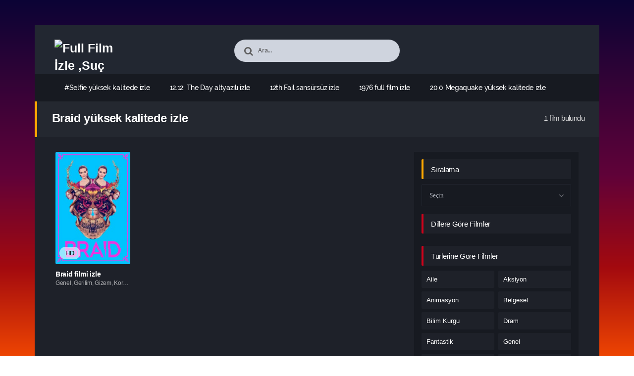

--- FILE ---
content_type: text/html; charset=UTF-8
request_url: https://sucfilmleriizle.click/tag/braid-yuksek-kalitede-izle/
body_size: 19866
content:
<!DOCTYPE html PUBLIC "-//W3C//DTD XHTML 1.0 Transitional//EN" "http://www.w3.org/TR/xhtml1/DTD/xhtml1-transitional.dtd">
<html xmlns="http://www.w3.org/1999/xhtml" lang="tr">
	<link rel="alternate" href="https://sucfilmleriizle.click/" hreflang="en-tr" />
<link rel="pingback" href="https://sucfilmleriizle.click/xmlrpc.php">
<meta name="google-site-verification" content="gjNbtDEiOKyoRXzWC2aQBCWDhxKIdHj62siWrK0QiHo" />
   <head profile="http://gmpg.org/xfn/11">
      <meta http-equiv="Content-Type" content="text/html; charset=UTF-8" />
      <meta name="viewport" content="width=device-width, initial-scale=1, maximum-scale=1" />
      <meta http-equiv="X-UA-Compatible" content="IE=edge,chrome=1" />
      <title>Braid yüksek kalitede izle | Full Film İzle ,Suç Film İzle ,Dram Film İzle ,Animasyon Film İzle</title>
      <link rel="canonical" href="https://sucfilmleriizle.click/tag/braid-yuksek-kalitede-izle/" />
	  
      <meta name='robots' content='max-image-preview:large' />
	<style>img:is([sizes="auto" i], [sizes^="auto," i]) { contain-intrinsic-size: 3000px 1500px }</style>
	<link rel="alternate" type="application/rss+xml" title="Full Film İzle ,Suç Film İzle ,Dram Film İzle ,Animasyon Film İzle &raquo; akışı" href="https://sucfilmleriizle.click/feed/" />
<link rel="alternate" type="application/rss+xml" title="Full Film İzle ,Suç Film İzle ,Dram Film İzle ,Animasyon Film İzle &raquo; yorum akışı" href="https://sucfilmleriizle.click/comments/feed/" />
<link rel="alternate" type="application/rss+xml" title="Full Film İzle ,Suç Film İzle ,Dram Film İzle ,Animasyon Film İzle &raquo; Braid yüksek kalitede izle etiket akışı" href="https://sucfilmleriizle.click/tag/braid-yuksek-kalitede-izle/feed/" />
<link rel='stylesheet' id='wp-block-library-css' href='https://sucfilmleriizle.click/wp-includes/css/dist/block-library/style.min.css?ver=6.8.3' type='text/css' media='all' />
<style id='classic-theme-styles-inline-css' type='text/css'>
/*! This file is auto-generated */
.wp-block-button__link{color:#fff;background-color:#32373c;border-radius:9999px;box-shadow:none;text-decoration:none;padding:calc(.667em + 2px) calc(1.333em + 2px);font-size:1.125em}.wp-block-file__button{background:#32373c;color:#fff;text-decoration:none}
</style>
<style id='global-styles-inline-css' type='text/css'>
:root{--wp--preset--aspect-ratio--square: 1;--wp--preset--aspect-ratio--4-3: 4/3;--wp--preset--aspect-ratio--3-4: 3/4;--wp--preset--aspect-ratio--3-2: 3/2;--wp--preset--aspect-ratio--2-3: 2/3;--wp--preset--aspect-ratio--16-9: 16/9;--wp--preset--aspect-ratio--9-16: 9/16;--wp--preset--color--black: #000000;--wp--preset--color--cyan-bluish-gray: #abb8c3;--wp--preset--color--white: #ffffff;--wp--preset--color--pale-pink: #f78da7;--wp--preset--color--vivid-red: #cf2e2e;--wp--preset--color--luminous-vivid-orange: #ff6900;--wp--preset--color--luminous-vivid-amber: #fcb900;--wp--preset--color--light-green-cyan: #7bdcb5;--wp--preset--color--vivid-green-cyan: #00d084;--wp--preset--color--pale-cyan-blue: #8ed1fc;--wp--preset--color--vivid-cyan-blue: #0693e3;--wp--preset--color--vivid-purple: #9b51e0;--wp--preset--gradient--vivid-cyan-blue-to-vivid-purple: linear-gradient(135deg,rgba(6,147,227,1) 0%,rgb(155,81,224) 100%);--wp--preset--gradient--light-green-cyan-to-vivid-green-cyan: linear-gradient(135deg,rgb(122,220,180) 0%,rgb(0,208,130) 100%);--wp--preset--gradient--luminous-vivid-amber-to-luminous-vivid-orange: linear-gradient(135deg,rgba(252,185,0,1) 0%,rgba(255,105,0,1) 100%);--wp--preset--gradient--luminous-vivid-orange-to-vivid-red: linear-gradient(135deg,rgba(255,105,0,1) 0%,rgb(207,46,46) 100%);--wp--preset--gradient--very-light-gray-to-cyan-bluish-gray: linear-gradient(135deg,rgb(238,238,238) 0%,rgb(169,184,195) 100%);--wp--preset--gradient--cool-to-warm-spectrum: linear-gradient(135deg,rgb(74,234,220) 0%,rgb(151,120,209) 20%,rgb(207,42,186) 40%,rgb(238,44,130) 60%,rgb(251,105,98) 80%,rgb(254,248,76) 100%);--wp--preset--gradient--blush-light-purple: linear-gradient(135deg,rgb(255,206,236) 0%,rgb(152,150,240) 100%);--wp--preset--gradient--blush-bordeaux: linear-gradient(135deg,rgb(254,205,165) 0%,rgb(254,45,45) 50%,rgb(107,0,62) 100%);--wp--preset--gradient--luminous-dusk: linear-gradient(135deg,rgb(255,203,112) 0%,rgb(199,81,192) 50%,rgb(65,88,208) 100%);--wp--preset--gradient--pale-ocean: linear-gradient(135deg,rgb(255,245,203) 0%,rgb(182,227,212) 50%,rgb(51,167,181) 100%);--wp--preset--gradient--electric-grass: linear-gradient(135deg,rgb(202,248,128) 0%,rgb(113,206,126) 100%);--wp--preset--gradient--midnight: linear-gradient(135deg,rgb(2,3,129) 0%,rgb(40,116,252) 100%);--wp--preset--font-size--small: 13px;--wp--preset--font-size--medium: 20px;--wp--preset--font-size--large: 36px;--wp--preset--font-size--x-large: 42px;--wp--preset--spacing--20: 0.44rem;--wp--preset--spacing--30: 0.67rem;--wp--preset--spacing--40: 1rem;--wp--preset--spacing--50: 1.5rem;--wp--preset--spacing--60: 2.25rem;--wp--preset--spacing--70: 3.38rem;--wp--preset--spacing--80: 5.06rem;--wp--preset--shadow--natural: 6px 6px 9px rgba(0, 0, 0, 0.2);--wp--preset--shadow--deep: 12px 12px 50px rgba(0, 0, 0, 0.4);--wp--preset--shadow--sharp: 6px 6px 0px rgba(0, 0, 0, 0.2);--wp--preset--shadow--outlined: 6px 6px 0px -3px rgba(255, 255, 255, 1), 6px 6px rgba(0, 0, 0, 1);--wp--preset--shadow--crisp: 6px 6px 0px rgba(0, 0, 0, 1);}:where(.is-layout-flex){gap: 0.5em;}:where(.is-layout-grid){gap: 0.5em;}body .is-layout-flex{display: flex;}.is-layout-flex{flex-wrap: wrap;align-items: center;}.is-layout-flex > :is(*, div){margin: 0;}body .is-layout-grid{display: grid;}.is-layout-grid > :is(*, div){margin: 0;}:where(.wp-block-columns.is-layout-flex){gap: 2em;}:where(.wp-block-columns.is-layout-grid){gap: 2em;}:where(.wp-block-post-template.is-layout-flex){gap: 1.25em;}:where(.wp-block-post-template.is-layout-grid){gap: 1.25em;}.has-black-color{color: var(--wp--preset--color--black) !important;}.has-cyan-bluish-gray-color{color: var(--wp--preset--color--cyan-bluish-gray) !important;}.has-white-color{color: var(--wp--preset--color--white) !important;}.has-pale-pink-color{color: var(--wp--preset--color--pale-pink) !important;}.has-vivid-red-color{color: var(--wp--preset--color--vivid-red) !important;}.has-luminous-vivid-orange-color{color: var(--wp--preset--color--luminous-vivid-orange) !important;}.has-luminous-vivid-amber-color{color: var(--wp--preset--color--luminous-vivid-amber) !important;}.has-light-green-cyan-color{color: var(--wp--preset--color--light-green-cyan) !important;}.has-vivid-green-cyan-color{color: var(--wp--preset--color--vivid-green-cyan) !important;}.has-pale-cyan-blue-color{color: var(--wp--preset--color--pale-cyan-blue) !important;}.has-vivid-cyan-blue-color{color: var(--wp--preset--color--vivid-cyan-blue) !important;}.has-vivid-purple-color{color: var(--wp--preset--color--vivid-purple) !important;}.has-black-background-color{background-color: var(--wp--preset--color--black) !important;}.has-cyan-bluish-gray-background-color{background-color: var(--wp--preset--color--cyan-bluish-gray) !important;}.has-white-background-color{background-color: var(--wp--preset--color--white) !important;}.has-pale-pink-background-color{background-color: var(--wp--preset--color--pale-pink) !important;}.has-vivid-red-background-color{background-color: var(--wp--preset--color--vivid-red) !important;}.has-luminous-vivid-orange-background-color{background-color: var(--wp--preset--color--luminous-vivid-orange) !important;}.has-luminous-vivid-amber-background-color{background-color: var(--wp--preset--color--luminous-vivid-amber) !important;}.has-light-green-cyan-background-color{background-color: var(--wp--preset--color--light-green-cyan) !important;}.has-vivid-green-cyan-background-color{background-color: var(--wp--preset--color--vivid-green-cyan) !important;}.has-pale-cyan-blue-background-color{background-color: var(--wp--preset--color--pale-cyan-blue) !important;}.has-vivid-cyan-blue-background-color{background-color: var(--wp--preset--color--vivid-cyan-blue) !important;}.has-vivid-purple-background-color{background-color: var(--wp--preset--color--vivid-purple) !important;}.has-black-border-color{border-color: var(--wp--preset--color--black) !important;}.has-cyan-bluish-gray-border-color{border-color: var(--wp--preset--color--cyan-bluish-gray) !important;}.has-white-border-color{border-color: var(--wp--preset--color--white) !important;}.has-pale-pink-border-color{border-color: var(--wp--preset--color--pale-pink) !important;}.has-vivid-red-border-color{border-color: var(--wp--preset--color--vivid-red) !important;}.has-luminous-vivid-orange-border-color{border-color: var(--wp--preset--color--luminous-vivid-orange) !important;}.has-luminous-vivid-amber-border-color{border-color: var(--wp--preset--color--luminous-vivid-amber) !important;}.has-light-green-cyan-border-color{border-color: var(--wp--preset--color--light-green-cyan) !important;}.has-vivid-green-cyan-border-color{border-color: var(--wp--preset--color--vivid-green-cyan) !important;}.has-pale-cyan-blue-border-color{border-color: var(--wp--preset--color--pale-cyan-blue) !important;}.has-vivid-cyan-blue-border-color{border-color: var(--wp--preset--color--vivid-cyan-blue) !important;}.has-vivid-purple-border-color{border-color: var(--wp--preset--color--vivid-purple) !important;}.has-vivid-cyan-blue-to-vivid-purple-gradient-background{background: var(--wp--preset--gradient--vivid-cyan-blue-to-vivid-purple) !important;}.has-light-green-cyan-to-vivid-green-cyan-gradient-background{background: var(--wp--preset--gradient--light-green-cyan-to-vivid-green-cyan) !important;}.has-luminous-vivid-amber-to-luminous-vivid-orange-gradient-background{background: var(--wp--preset--gradient--luminous-vivid-amber-to-luminous-vivid-orange) !important;}.has-luminous-vivid-orange-to-vivid-red-gradient-background{background: var(--wp--preset--gradient--luminous-vivid-orange-to-vivid-red) !important;}.has-very-light-gray-to-cyan-bluish-gray-gradient-background{background: var(--wp--preset--gradient--very-light-gray-to-cyan-bluish-gray) !important;}.has-cool-to-warm-spectrum-gradient-background{background: var(--wp--preset--gradient--cool-to-warm-spectrum) !important;}.has-blush-light-purple-gradient-background{background: var(--wp--preset--gradient--blush-light-purple) !important;}.has-blush-bordeaux-gradient-background{background: var(--wp--preset--gradient--blush-bordeaux) !important;}.has-luminous-dusk-gradient-background{background: var(--wp--preset--gradient--luminous-dusk) !important;}.has-pale-ocean-gradient-background{background: var(--wp--preset--gradient--pale-ocean) !important;}.has-electric-grass-gradient-background{background: var(--wp--preset--gradient--electric-grass) !important;}.has-midnight-gradient-background{background: var(--wp--preset--gradient--midnight) !important;}.has-small-font-size{font-size: var(--wp--preset--font-size--small) !important;}.has-medium-font-size{font-size: var(--wp--preset--font-size--medium) !important;}.has-large-font-size{font-size: var(--wp--preset--font-size--large) !important;}.has-x-large-font-size{font-size: var(--wp--preset--font-size--x-large) !important;}
:where(.wp-block-post-template.is-layout-flex){gap: 1.25em;}:where(.wp-block-post-template.is-layout-grid){gap: 1.25em;}
:where(.wp-block-columns.is-layout-flex){gap: 2em;}:where(.wp-block-columns.is-layout-grid){gap: 2em;}
:root :where(.wp-block-pullquote){font-size: 1.5em;line-height: 1.6;}
</style>
<script type="text/javascript" src="https://sucfilmleriizle.click/wp-includes/js/jquery/jquery.min.js?ver=3.7.1" id="jquery-core-js"></script>
<link rel="https://api.w.org/" href="https://sucfilmleriizle.click/wp-json/" /><link rel="alternate" title="JSON" type="application/json" href="https://sucfilmleriizle.click/wp-json/wp/v2/tags/4099" />
<!--KavKaz CSS library -->
<link href="https://sucfilmleriizle.click/wp-content/themes/filmbaz/css/main.css" rel="stylesheet">
<link href="https://sucfilmleriizle.click/wp-content/themes/filmbaz/style.css" rel="stylesheet">
<!--[if IE ]>
	<link href='http://fonts.googleapis.com/css?family=Oswald&v1' rel='stylesheet' type='text/css'>
<![endif]-->

<link rel="shortcut icon" href="https://sucfilmleriizle.click/wp-content/themes/filmbaz/favicon.ico" title="Favicon" />   </head>
   <body class="home blog">
       
      <div id="bg"></div>
      <header>
   <div class="container">
      <div class="col-md-12">
         <div class="top">
            <div class="row">
               <div class="hamburger">
                  <div class="device">
                     <div class="device__screen">
                        <div id="menu-icon-wrapper" class="menu-icon-wrapper" style="visibility: hidden">
                           <svg width="1000px" height="1000px">
                              <path id="pathA" d="M 300 400 L 700 400 C 900 400 900 750 600 850 A 400 400 0 0 1 200 200 L 800 800"></path>
                              <path id="pathB" d="M 300 500 L 700 500"></path>
                              <path id="pathC" d="M 700 600 L 300 600 C 100 600 100 200 400 150 A 400 380 0 1 1 200 800 L 800 200"></path>
                           </svg>
                           <button id="menu-icon-trigger" class="menu-icon-trigger"></button>
                        </div>
                        <div id="dummy" class="dummy">
                           <div class="dummy__item"></div>
                           <div class="dummy__item"></div>
                           <div class="dummy__item"></div>
                           <div class="dummy__item"></div>
                        </div>
                     </div>
                  </div>
               </div>
               <div class="col-md-2">
                 <div class="logo">
         <a title="Full Film İzle ,Suç Film İzle ,Dram Film İzle ,Animasyon Film İzle" href="https://sucfilmleriizle.click/">
   <img src="https://2023filmleri.click/wp-content/uploads/2024/03/LOGO-2.png" width="100%" height="100%" alt="Full Film İzle ,Suç Film İzle ,Dram Film İzle ,Animasyon Film İzle" />
   </a>
   	
</div>               </div>
               <div class="offset-md-2 col-md-4">
                  <div class="search fa fa-search">
                     <form action="https://sucfilmleriizle.click/" method="get">
                        <input type="text" value="Ara..." id="s" name="s" onfocus="if (this.value == 'Ara...') {this.value = '';}" onblur="if (this.value == '') {this.value = 'Ara...';}" autocomplete="off" class="form-control">
                     </form>
                  </div>
               </div>
                           </div>
         </div>
         <div class="menu">
   <div class="nav">
      <ul id="menu-header-menu" class="menu">
        <div class="menu"><ul>
<li class="page_item page-item-292"><a href="https://sucfilmleriizle.click/selfie/">#Selfie yüksek kalitede izle</a></li>
<li class="page_item page-item-235"><a href="https://sucfilmleriizle.click/12-12-the-day/">12.12: The Day altyazılı izle</a></li>
<li class="page_item page-item-179"><a href="https://sucfilmleriizle.click/12th-fail/">12th Fail sansürsüz izle</a></li>
<li class="page_item page-item-741"><a href="https://sucfilmleriizle.click/1976-2/">1976 full film izle</a></li>
<li class="page_item page-item-609"><a href="https://sucfilmleriizle.click/20-0-megaquake/">20.0 Megaquake yüksek kalitede izle</a></li>
<li class="page_item page-item-847"><a href="https://sucfilmleriizle.click/211-2/">211 HD film izle</a></li>
<li class="page_item page-item-501"><a href="https://sucfilmleriizle.click/385-quai-des-orfevres/">38°5 Quai des Orfèvres indirmeden izle</a></li>
<li class="page_item page-item-334"><a href="https://sucfilmleriizle.click/5-kat-yukari/">5 Kat Yukarı indirmeden izle</a></li>
<li class="page_item page-item-849"><a href="https://sucfilmleriizle.click/72-hours-martyr-who-never-died/">72 Hours: Martyr Who Never Died yüksek kalitede izle</a></li>
<li class="page_item page-item-598"><a href="https://sucfilmleriizle.click/a-jatszma/">A játszma Türkçe dublaj izle</a></li>
<li class="page_item page-item-247"><a href="https://sucfilmleriizle.click/a-soweto-love-story/">A Soweto Love Story Türkçe dublaj izle</a></li>
<li class="page_item page-item-650"><a href="https://sucfilmleriizle.click/a-world-record-christmas/">A World Record Christmas online film izle</a></li>
<li class="page_item page-item-583"><a href="https://sucfilmleriizle.click/abang-long-fadil-3/">Abang Long Fadil 3 film özeti</a></li>
<li class="page_item page-item-898"><a href="https://sucfilmleriizle.click/aci-hissetmeyen-adam/">Acı Hissetmeyen Adam film inceleme</a></li>
<li class="page_item page-item-255"><a href="https://sucfilmleriizle.click/after-party/">After Party yüksek kalitede izle</a></li>
<li class="page_item page-item-183"><a href="https://sucfilmleriizle.click/after-her-sey/">After: Her Şey Türkçe dublaj izle</a></li>
<li class="page_item page-item-75"><a href="https://sucfilmleriizle.click/allah-yazdiysa-bozsun/">Allah Yazdıysa Bozsun film özeti</a></li>
<li class="page_item page-item-571"><a href="https://sucfilmleriizle.click/alone-in-the-dark/">Alone in the Dark yüksek kalitede izle</a></li>
<li class="page_item page-item-944"><a href="https://sucfilmleriizle.click/altin-yillar/">Altın Yıllar altyazılı izle</a></li>
<li class="page_item page-item-724"><a href="https://sucfilmleriizle.click/ambush/">Ambush altyazılı izle</a></li>
<li class="page_item page-item-892"><a href="https://sucfilmleriizle.click/amerikan-haydutlari/">Amerikan Haydutları full film izle</a></li>
<li class="page_item page-item-358"><a href="https://sucfilmleriizle.click/ange-et-gabrielle/">Ange et Gabrielle full film izle</a></li>
<li class="page_item page-item-554"><a href="https://sucfilmleriizle.click/animal/">Animal film özeti</a></li>
<li class="page_item page-item-429"><a href="https://sucfilmleriizle.click/annemle-gecen-yaz/">Annemle Geçen Yaz en iyi film izle</a></li>
<li class="page_item page-item-131"><a href="https://sucfilmleriizle.click/argylle-gizli-casus/">Argylle: Gizli Casus sansürsüz izle</a></li>
<li class="page_item page-item-891"><a href="https://sucfilmleriizle.click/arkadastan-ote/">Arkadaştan Öte bedava film izle</a></li>
<li class="page_item page-item-599"><a href="https://sucfilmleriizle.click/as-we-know-it/">As We Know It tek parça izle</a></li>
<li class="page_item page-item-144"><a href="https://sucfilmleriizle.click/asedio/">Asedio bedava film izle</a></li>
<li class="page_item page-item-960"><a href="https://sucfilmleriizle.click/asiri-hiz/">Aşırı Hız film inceleme</a></li>
<li class="page_item page-item-262"><a href="https://sucfilmleriizle.click/ask-kazasi/">Aşk Kazası HD film izle</a></li>
<li class="page_item page-item-241"><a href="https://sucfilmleriizle.click/ask-oyunu/">Aşk Oyunu mobil film izle</a></li>
<li class="page_item page-item-268"><a href="https://sucfilmleriizle.click/ask-vizesi/">Aşk Vizesi Türkçe dublaj izle</a></li>
<li class="page_item page-item-223"><a href="https://sucfilmleriizle.click/atan-kazanir/">Atan Kazanır altyazılı izle</a></li>
<li class="page_item page-item-331"><a href="https://sucfilmleriizle.click/atlantik/">Atlantik mobil film izle</a></li>
<li class="page_item page-item-402"><a href="https://sucfilmleriizle.click/au-fil-dariane/">Au fil d&#8217;Ariane altyazılı izle</a></li>
<li class="page_item page-item-385"><a href="https://sucfilmleriizle.click/augustine/">Augustine film özeti</a></li>
<li class="page_item page-item-655"><a href="https://sucfilmleriizle.click/baang/">Baang en iyi film izle</a></li>
<li class="page_item page-item-364"><a href="https://sucfilmleriizle.click/bakicinin-boylesi-2/">Bakıcının Böylesi 2 yüksek kalitede izle</a></li>
<li class="page_item page-item-771"><a href="https://sucfilmleriizle.click/barbie-and-stacie-to-the-rescue-2/">Barbie and Stacie to the Rescue en iyi film izle</a></li>
<li class="page_item page-item-56"><a href="https://sucfilmleriizle.click/barbie-and-stacie-to-the-rescue/">Barbie and Stacie to the Rescue en iyi film izle</a></li>
<li class="page_item page-item-469"><a href="https://sucfilmleriizle.click/benden-bu-kadar/">Benden Bu Kadar mobil film izle</a></li>
<li class="page_item page-item-562"><a href="https://sucfilmleriizle.click/bentornato-papa/">Bentornato papà imdb puanı</a></li>
<li class="page_item page-item-123"><a href="https://sucfilmleriizle.click/bes-kor-randevu/">Beş Kör Randevu online film izle</a></li>
<li class="page_item page-item-1012"><a href="https://sucfilmleriizle.click/beyrut/">Beyrut filmi izle</a></li>
<li class="page_item page-item-152"><a href="https://sucfilmleriizle.click/bir-astronotun-sonsuz-yolculugu/">Bir Astronotun Sonsuz Yolculuğu altyazılı izle</a></li>
<li class="page_item page-item-718"><a href="https://sucfilmleriizle.click/blues-big-city-adventure/">Blue&#8217;s Big City Adventure bedava film izle</a></li>
<li class="page_item page-item-735"><a href="https://sucfilmleriizle.click/bob-marley-one-love/">Bob Marley: One Love fragmanı</a></li>
<li class="page_item page-item-747"><a href="https://sucfilmleriizle.click/bod-obnovy/">Bod obnovy bedava film izle</a></li>
<li class="page_item page-item-972"><a href="https://sucfilmleriizle.click/boris-and-the-bomb/">Boris and the Bomb indirmeden izle</a></li>
<li class="page_item page-item-677"><a href="https://sucfilmleriizle.click/born-to-fly/">Born To Fly imdb puanı</a></li>
<li class="page_item page-item-307"><a href="https://sucfilmleriizle.click/born-wild/">Born Wild filmi izle</a></li>
<li class="page_item page-item-361"><a href="https://sucfilmleriizle.click/boulevard/">Boulevard filmi izle</a></li>
<li class="page_item page-item-676"><a href="https://sucfilmleriizle.click/boyunduruk/">Boyunduruk imdb puanı</a></li>
<li class="page_item page-item-352"><a href="https://sucfilmleriizle.click/brahman-naman/">Brahman Naman film özeti</a></li>
<li class="page_item page-item-688"><a href="https://sucfilmleriizle.click/braid/">Braid filmi izle</a></li>
<li class="page_item page-item-999"><a href="https://sucfilmleriizle.click/buffalo-boys/">Buffalo Boys mobil film izle</a></li>
<li class="page_item page-item-498"><a href="https://sucfilmleriizle.click/buying-back-my-daughter/">Buying Back My Daughter online film izle</a></li>
<li class="page_item page-item-756"><a href="https://sucfilmleriizle.click/buyuk-felaket-asit-yagmuru-2/">Büyük Felaket: Asit Yağmuru fragmanı</a></li>
<li class="page_item page-item-19"><a href="https://sucfilmleriizle.click/buyuk-felaket-asit-yagmuru/">Büyük Felaket: Asit Yağmuru full film izle</a></li>
<li class="page_item page-item-628"><a href="https://sucfilmleriizle.click/captive/">Captive en iyi film izle</a></li>
<li class="page_item page-item-191"><a href="https://sucfilmleriizle.click/cascade/">Cascade yüksek kalitede izle</a></li>
<li class="page_item page-item-1017"><a href="https://sucfilmleriizle.click/casus/">Casus fragmanı</a></li>
<li class="page_item page-item-901"><a href="https://sucfilmleriizle.click/catisma/">Çatışma imdb puanı</a></li>
<li class="page_item page-item-57"><a href="https://sucfilmleriizle.click/cehennem-melekleri-4/">Cehennem Melekleri 4 online film izle</a></li>
<li class="page_item page-item-99"><a href="https://sucfilmleriizle.click/cellphone/">Cellphone en iyi film izle</a></li>
<li class="page_item page-item-949"><a href="https://sucfilmleriizle.click/chekka-chivantha-vaanam/">Chekka Chivantha Vaanam en iyi film izle</a></li>
<li class="page_item page-item-271"><a href="https://sucfilmleriizle.click/cherrynin-hikayesi/">Cherry&#8217;nin Hikayesi Türkçe dublaj izle</a></li>
<li class="page_item page-item-588"><a href="https://sucfilmleriizle.click/christmas-time-capsule/">Christmas Time Capsule film inceleme</a></li>
<li class="page_item page-item-171"><a href="https://sucfilmleriizle.click/cikis-yok/">Çıkış Yok yüksek kalitede izle</a></li>
<li class="page_item page-item-508"><a href="https://sucfilmleriizle.click/cobweb/">Cobweb imdb puanı</a></li>
<li class="page_item page-item-39"><a href="https://sucfilmleriizle.click/creation-of-the-gods-i-kingdom-of-storms/">Creation of the Gods I: Kingdom of Storms HD film izle</a></li>
<li class="page_item page-item-218"><a href="https://sucfilmleriizle.click/cult-killer/">Cult Killer full film izle</a></li>
<li class="page_item page-item-493"><a href="https://sucfilmleriizle.click/dangerous-waters/">Dangerous Waters altyazılı izle</a></li>
<li class="page_item page-item-16"><a href="https://sucfilmleriizle.click/dark-windows/">Dark Windows Türkçe dublaj izle</a></li>
<li class="page_item page-item-762"><a href="https://sucfilmleriizle.click/decibel-2/">Decibel HD film izle</a></li>
<li class="page_item page-item-31"><a href="https://sucfilmleriizle.click/decibel/">Decibel online film izle</a></li>
<li class="page_item page-item-394"><a href="https://sucfilmleriizle.click/demoted/">Demoted yüksek kalitede izle</a></li>
<li class="page_item page-item-842"><a href="https://sucfilmleriizle.click/denizci-6-karargah/">Denizci 6: Karargah full film izle</a></li>
<li class="page_item page-item-164"><a href="https://sucfilmleriizle.click/der-fuchs/">Der Fuchs online film izle</a></li>
<li class="page_item page-item-551"><a href="https://sucfilmleriizle.click/dignitate/">Dignitate full film izle</a></li>
<li class="page_item page-item-9"><a href="https://sucfilmleriizle.click/diziler/">Diziler</a></li>
<li class="page_item page-item-34"><a href="https://sucfilmleriizle.click/django-django-sergio-corbucci-unchained/">Django &amp; Django: Sergio Corbucci Unchained en iyi film izle</a></li>
<li class="page_item page-item-158"><a href="https://sucfilmleriizle.click/dogman/">Dogman tek parça izle</a></li>
<li class="page_item page-item-1058"><a href="https://sucfilmleriizle.click/domino/">Domino sansürsüz izle</a></li>
<li class="page_item page-item-111"><a href="https://sucfilmleriizle.click/double-blind/">Double Blind Türkçe dublaj izle</a></li>
<li class="page_item page-item-283"><a href="https://sucfilmleriizle.click/dovuscu/">Dövüşçü altyazılı izle</a></li>
<li class="page_item page-item-941"><a href="https://sucfilmleriizle.click/down-river/">Down River film inceleme</a></li>
<li class="page_item page-item-73"><a href="https://sucfilmleriizle.click/dune-col-gezegeni-bolum-iki/">Dune: Çöl Gezegeni Bölüm İki mobil film izle</a></li>
<li class="page_item page-item-963"><a href="https://sucfilmleriizle.click/efsane-surucu/">Efsane Sürücü fragmanı</a></li>
<li class="page_item page-item-147"><a href="https://sucfilmleriizle.click/einstein-ve-atom-bombasi/">Einstein ve Atom Bombası bedava film izle</a></li>
<li class="page_item page-item-830"><a href="https://sucfilmleriizle.click/el-chicano/">El Chicano full film izle</a></li>
<li class="page_item page-item-811"><a href="https://sucfilmleriizle.click/el-kanz-el-haqiqah-wa-el-khayal-1/">El-Kanz: El-Haqiqah wa el-Khayal 1 film inceleme</a></li>
<li class="page_item page-item-343"><a href="https://sucfilmleriizle.click/elephant-song/">Elephant Song mobil film izle</a></li>
<li class="page_item page-item-435"><a href="https://sucfilmleriizle.click/elveda-oglum/">Elveda Oğlum filmi izle</a></li>
<li class="page_item page-item-7"><a href="https://sucfilmleriizle.click/en-cok-izlenenler/">En Çok İzlenenler</a></li>
<li class="page_item page-item-8"><a href="https://sucfilmleriizle.click/en-cok-yorumlananlar/">En Çok Yorumlananlar</a></li>
<li class="page_item page-item-933"><a href="https://sucfilmleriizle.click/enemy-within/">Enemy Within bedava film izle</a></li>
<li class="page_item page-item-975"><a href="https://sucfilmleriizle.click/eternal-code/">Eternal Code mobil film izle</a></li>
<li class="page_item page-item-382"><a href="https://sucfilmleriizle.click/evet-evleniyorum/">Evet Evleniyorum fragmanı</a></li>
<li class="page_item page-item-155"><a href="https://sucfilmleriizle.click/exorcist-inancli/">Exorcist: İnançlı filmi izle</a></li>
<li class="page_item page-item-777"><a href="https://sucfilmleriizle.click/fear-2/">Fear mobil film izle</a></li>
<li class="page_item page-item-85"><a href="https://sucfilmleriizle.click/fear/">Fear sansürsüz izle</a></li>
<li class="page_item page-item-295"><a href="https://sucfilmleriizle.click/for-those-in-peril/">For Those in Peril en iyi film izle</a></li>
<li class="page_item page-item-877"><a href="https://sucfilmleriizle.click/fp2-beats-of-rage/">FP2: Beats of Rage en iyi film izle</a></li>
<li class="page_item page-item-238"><a href="https://sucfilmleriizle.click/freuds-last-session/">Freud&#8217;s Last Session indirmeden izle</a></li>
<li class="page_item page-item-483"><a href="https://sucfilmleriizle.click/friends-like-sisters/">Friends Like Sisters HD film izle</a></li>
<li class="page_item page-item-376"><a href="https://sucfilmleriizle.click/futbolkolik/">Futbolkolik online film izle</a></li>
<li class="page_item page-item-697"><a href="https://sucfilmleriizle.click/fyre-festival-fiyaskosu/">FYRE: Festival Fiyaskosu tek parça izle</a></li>
<li class="page_item page-item-929"><a href="https://sucfilmleriizle.click/galveston-limani/">Galveston Limanı indirmeden izle</a></li>
<li class="page_item page-item-964"><a href="https://sucfilmleriizle.click/gece-saldirisi/">Gece Saldırısı full film izle</a></li>
<li class="page_item page-item-1048"><a href="https://sucfilmleriizle.click/gercek-efsane/">Gerçek Efsane online film izle</a></li>
<li class="page_item page-item-852"><a href="https://sucfilmleriizle.click/geritakip/">Geritakip filmi izle</a></li>
<li class="page_item page-item-974"><a href="https://sucfilmleriizle.click/gizli-hedef/">Gizli Hedef altyazılı izle</a></li>
<li class="page_item page-item-664"><a href="https://sucfilmleriizle.click/gizli-krallik/">Gizli Krallık Türkçe dublaj izle</a></li>
<li class="page_item page-item-665"><a href="https://sucfilmleriizle.click/god-of-dreams/">God of Dreams yüksek kalitede izle</a></li>
<li class="page_item page-item-322"><a href="https://sucfilmleriizle.click/goodbye-world/">Goodbye World full film izle</a></li>
<li class="page_item page-item-907"><a href="https://sucfilmleriizle.click/goze-goz/">Göze Göz tek parça izle</a></li>
<li class="page_item page-item-1040"><a href="https://sucfilmleriizle.click/guilt-by-design/">Guilt by Design indirmeden izle</a></li>
<li class="page_item page-item-883"><a href="https://sucfilmleriizle.click/gunduz-kusagi-gizemi-bolum-2/">Gündüz Kuşağı Gizemi Bölüm 2 altyazılı izle</a></li>
<li class="page_item page-item-1067"><a href="https://sucfilmleriizle.click/gutenberg-projesi/">Gutenberg Projesi imdb puanı</a></li>
<li class="page_item page-item-102"><a href="https://sucfilmleriizle.click/guvenli-bir-yer/">Güvenli Bir Yer bedava film izle</a></li>
<li class="page_item page-item-10"><a href="https://sucfilmleriizle.click/haberler/">Haberler</a></li>
<li class="page_item page-item-908"><a href="https://sucfilmleriizle.click/hellasa-giden-otoyol/">Hellas&#8217;a Giden Otoyol fragmanı</a></li>
<li class="page_item page-item-1"><a href="https://sucfilmleriizle.click/hello-world/">Hello world!</a></li>
<li class="page_item page-item-181"><a href="https://sucfilmleriizle.click/hep-yek-5-bizim-seyimiz-mi-altan/">Hep Yek 5: Bizim Şeyimiz Mi Altan film özeti</a></li>
<li class="page_item page-item-783"><a href="https://sucfilmleriizle.click/hep-yek-dugun-2/">Hep Yek: Düğün imdb puanı</a></li>
<li class="page_item page-item-110"><a href="https://sucfilmleriizle.click/hep-yek-dugun/">Hep Yek: Düğün Türkçe dublaj izle</a></li>
<li class="page_item page-item-653"><a href="https://sucfilmleriizle.click/hijacked-flight-73/">Hijacked: Flight 73 en iyi film izle</a></li>
<li class="page_item page-item-78"><a href="https://sucfilmleriizle.click/history-of-evil/">History of Evil HD film izle</a></li>
<li class="page_item page-item-675"><a href="https://sucfilmleriizle.click/how-dark-they-prey/">How Dark They Prey full film izle</a></li>
<li class="page_item page-item-277"><a href="https://sucfilmleriizle.click/i-am-ichihashi-journal-of-a-murderer/">I Am Ichihashi: Journal of a Murderer indirmeden izle</a></li>
<li class="page_item page-item-408"><a href="https://sucfilmleriizle.click/i-am-woman/">I Am Woman altyazılı izle</a></li>
<li class="page_item page-item-848"><a href="https://sucfilmleriizle.click/ihtiras-tramvayi/">İhtiras Tramvayı imdb puanı</a></li>
<li class="page_item page-item-280"><a href="https://sucfilmleriizle.click/iki-ask-arasinda/">İki Aşk Arasında full film izle</a></li>
<li class="page_item page-item-286"><a href="https://sucfilmleriizle.click/iliski-durumu-kacamak/">İlişki Durumu: Kaçamak online film izle</a></li>
<li class="page_item page-item-440"><a href="https://sucfilmleriizle.click/imkansiz-tirmanis/">İmkansız Tırmanış online film izle</a></li>
<li class="page_item page-item-369"><a href="https://sucfilmleriizle.click/internet-famous/">Internet Famous filmi izle</a></li>
<li class="page_item page-item-1041"><a href="https://sucfilmleriizle.click/into-the-ashes/">Into the Ashes bedava film izle</a></li>
<li class="page_item page-item-122"><a href="https://sucfilmleriizle.click/irish-wish/">Irish Wish full film izle</a></li>
<li class="page_item page-item-786"><a href="https://sucfilmleriizle.click/irish-wish-2/">Irish Wish sansürsüz izle</a></li>
<li class="page_item page-item-712"><a href="https://sucfilmleriizle.click/it-is-in-us-all/">It Is in Us All bedava film izle</a></li>
<li class="page_item page-item-954"><a href="https://sucfilmleriizle.click/iyisi-mi-kac/">İyisi mi Kaç! HD film izle</a></li>
<li class="page_item page-item-328"><a href="https://sucfilmleriizle.click/jennys-wedding/">Jenny&#8217;s Wedding fragmanı</a></li>
<li class="page_item page-item-658"><a href="https://sucfilmleriizle.click/jezabel/">Jezabel mobil film izle</a></li>
<li class="page_item page-item-900"><a href="https://sucfilmleriizle.click/jo-pil-ho-ofkenin-dogusu/">Jo Pil-Ho: Öfkenin Doğuşu full film izle</a></li>
<li class="page_item page-item-685"><a href="https://sucfilmleriizle.click/joy-ride/">Joy Ride sansürsüz izle</a></li>
<li class="page_item page-item-642"><a href="https://sucfilmleriizle.click/kaaval/">Kaaval indirmeden izle</a></li>
<li class="page_item page-item-1065"><a href="https://sucfilmleriizle.click/kan-kardesler/">Kan Kardeşler fragmanı</a></li>
<li class="page_item page-item-289"><a href="https://sucfilmleriizle.click/kapital/">Kapital bedava film izle</a></li>
<li class="page_item page-item-744"><a href="https://sucfilmleriizle.click/kaptan-porsuk-kayip-hazinenin-pesinde/">Kaptan Porsuk Kayıp Hazinenin Peşinde indirmeden izle</a></li>
<li class="page_item page-item-25"><a href="https://sucfilmleriizle.click/karlar-krali-norm-3/">Karlar Kralı Norm 3 tek parça izle</a></li>
<li class="page_item page-item-759"><a href="https://sucfilmleriizle.click/karlar-krali-norm-3-2/">Karlar Kralı Norm 3 Türkçe dublaj izle</a></li>
<li class="page_item page-item-872"><a href="https://sucfilmleriizle.click/katiller-yuvasi/">Katiller Yuvası fragmanı</a></li>
<li class="page_item page-item-6"><a href="https://sucfilmleriizle.click/kaydol/">Kaydol</a></li>
<li class="page_item page-item-466"><a href="https://sucfilmleriizle.click/kehanet/">Kehanet film inceleme</a></li>
<li class="page_item page-item-647"><a href="https://sucfilmleriizle.click/keyboard-warrior/">Keyboard Warrior indirmeden izle</a></li>
<li class="page_item page-item-1052"><a href="https://sucfilmleriizle.click/killerman/">Killerman HD film izle</a></li>
<li class="page_item page-item-632"><a href="https://sucfilmleriizle.click/king-of-terrors/">King of Terrors bedava film izle</a></li>
<li class="page_item page-item-1037"><a href="https://sucfilmleriizle.click/kilic-ustalari/">Kılıç Ustaları bedava film izle</a></li>
<li class="page_item page-item-1089"><a href="https://sucfilmleriizle.click/kiyamet-yakindir/">Kıyamet Yakındır altyazılı izle</a></li>
<li class="page_item page-item-304"><a href="https://sucfilmleriizle.click/kiz-kardesler/">Kız Kardeşler mobil film izle</a></li>
<li class="page_item page-item-460"><a href="https://sucfilmleriizle.click/kizil-ekim/">Kızıl Ekim full film izle</a></li>
<li class="page_item page-item-35"><a href="https://sucfilmleriizle.click/kod-8-2-kisim/">Kod 8: 2. Kısım filmi izle</a></li>
<li class="page_item page-item-476"><a href="https://sucfilmleriizle.click/komplo/">Komplo imdb puanı</a></li>
<li class="page_item page-item-915"><a href="https://sucfilmleriizle.click/konvoy/">Konvoy imdb puanı</a></li>
<li class="page_item page-item-454"><a href="https://sucfilmleriizle.click/korkak-robert-fordun-jesse-james-suikasti/">Korkak Robert Ford’un Jesse James Suikastı bedava film izle</a></li>
<li class="page_item page-item-1055"><a href="https://sucfilmleriizle.click/koruyucu/">Koruyucu en iyi film izle</a></li>
<li class="page_item page-item-457"><a href="https://sucfilmleriizle.click/kos-lola-kos/">Koş Lola Koş indirmeden izle</a></li>
<li class="page_item page-item-340"><a href="https://sucfilmleriizle.click/kral-icin-hologram/">Kral İçin Hologram Türkçe dublaj izle</a></li>
<li class="page_item page-item-857"><a href="https://sucfilmleriizle.click/kralice/">Kraliçe bedava film izle</a></li>
<li class="page_item page-item-923"><a href="https://sucfilmleriizle.click/kung-fu-ittifaki/">Kung Fu İttifakı bedava film izle</a></li>
<li class="page_item page-item-633"><a href="https://sucfilmleriizle.click/kuntilanak-3/">Kuntilanak 3 full film izle</a></li>
<li class="page_item page-item-934"><a href="https://sucfilmleriizle.click/kurtun-kizi/">Kurt&#8217;un Kızı fragmanı</a></li>
<li class="page_item page-item-666"><a href="https://sucfilmleriizle.click/letat-et-moi/">L&#8217;état et moi HD film izle</a></li>
<li class="page_item page-item-244"><a href="https://sucfilmleriizle.click/land-of-bad/">Land of Bad altyazılı izle</a></li>
<li class="page_item page-item-622"><a href="https://sucfilmleriizle.click/le-processus-de-paix/">Le processus de paix film inceleme</a></li>
<li class="page_item page-item-274"><a href="https://sucfilmleriizle.click/learning-to-drive/">Learning to Drive HD film izle</a></li>
<li class="page_item page-item-861"><a href="https://sucfilmleriizle.click/leaving-afghanistan/">Leaving Afghanistan yüksek kalitede izle</a></li>
<li class="page_item page-item-381"><a href="https://sucfilmleriizle.click/les-rois-du-monde/">Les Rois du monde online film izle</a></li>
<li class="page_item page-item-753"><a href="https://sucfilmleriizle.click/libereya-ohotniki-za-sokrovischami-2/">Libereya. Ohotniki za sokrovischami indirmeden izle</a></li>
<li class="page_item page-item-15"><a href="https://sucfilmleriizle.click/libereya-ohotniki-za-sokrovischami/">Libereya. Ohotniki za sokrovischami yüksek kalitede izle</a></li>
<li class="page_item page-item-51"><a href="https://sucfilmleriizle.click/lights-out/">Lights Out full film izle</a></li>
<li class="page_item page-item-159"><a href="https://sucfilmleriizle.click/lisa-frankenstein/">Lisa Frankenstein altyazılı izle</a></li>
<li class="page_item page-item-313"><a href="https://sucfilmleriizle.click/little-accidents/">Little Accidents indirmeden izle</a></li>
<li class="page_item page-item-316"><a href="https://sucfilmleriizle.click/lolo/">Lolo altyazılı izle</a></li>
<li class="page_item page-item-619"><a href="https://sucfilmleriizle.click/lost-inside/">Lost Inside film özeti</a></li>
<li class="page_item page-item-706"><a href="https://sucfilmleriizle.click/loves-greek-to-me/">Love&#8217;s Greek to Me indirmeden izle</a></li>
<li class="page_item page-item-132"><a href="https://sucfilmleriizle.click/luz/">Luz yüksek kalitede izle</a></li>
<li class="page_item page-item-824"><a href="https://sucfilmleriizle.click/malezya-kraliyet-donanmasi/">Malezya Kraliyet Donanması film inceleme</a></li>
<li class="page_item page-item-833"><a href="https://sucfilmleriizle.click/malibu-plaji-genc-can-kurtaranlar/">Malibu Plajı Genç Can Kurtaranlar bedava film izle</a></li>
<li class="page_item page-item-319"><a href="https://sucfilmleriizle.click/mall/">Mall full film izle</a></li>
<li class="page_item page-item-23"><a href="https://sucfilmleriizle.click/man-up/">Man Up! mobil film izle</a></li>
<li class="page_item page-item-611"><a href="https://sucfilmleriizle.click/marcel/">Marcel! bedava film izle</a></li>
<li class="page_item page-item-529"><a href="https://sucfilmleriizle.click/marmalade/">Marmalade film inceleme</a></li>
<li class="page_item page-item-490"><a href="https://sucfilmleriizle.click/marvellous/">Marvellous indirmeden izle</a></li>
<li class="page_item page-item-870"><a href="https://sucfilmleriizle.click/masaan/">Masaan film inceleme</a></li>
<li class="page_item page-item-698"><a href="https://sucfilmleriizle.click/maximum-truth/">Maximum Truth sansürsüz izle</a></li>
<li class="page_item page-item-188"><a href="https://sucfilmleriizle.click/mea-culpa/">Mea Culpa film özeti</a></li>
<li class="page_item page-item-212"><a href="https://sucfilmleriizle.click/mean-girls/">Mean Girls fragmanı</a></li>
<li class="page_item page-item-635"><a href="https://sucfilmleriizle.click/mega-ape/">Mega Ape Türkçe dublaj izle</a></li>
<li class="page_item page-item-597"><a href="https://sucfilmleriizle.click/mendarat-darurat/">Mendarat Darurat film inceleme</a></li>
<li class="page_item page-item-195"><a href="https://sucfilmleriizle.click/mon-pere-le-diable/">Mon Père, le Diable Türkçe dublaj izle</a></li>
<li class="page_item page-item-565"><a href="https://sucfilmleriizle.click/monsternado/">Monsternado en iyi film izle</a></li>
<li class="page_item page-item-170"><a href="https://sucfilmleriizle.click/moon-garden/">Moon Garden film inceleme</a></li>
<li class="page_item page-item-117"><a href="https://sucfilmleriizle.click/mortal-kombat-legends-cage-match/">Mortal Kombat Legends: Cage Match online film izle</a></li>
<li class="page_item page-item-96"><a href="https://sucfilmleriizle.click/most-guys-are-losers/">Most Guys Are Losers indirmeden izle</a></li>
<li class="page_item page-item-780"><a href="https://sucfilmleriizle.click/most-guys-are-losers-2/">Most Guys Are Losers mobil film izle</a></li>
<li class="page_item page-item-207"><a href="https://sucfilmleriizle.click/mr-monks-last-case-a-monk-movie/">Mr. Monk&#8217;s Last Case: A Monk Movie bedava film izle</a></li>
<li class="page_item page-item-765"><a href="https://sucfilmleriizle.click/mucize-ugur-bocegi-ile-kara-kedi-film-2/">Mucize: Uğur Böceği ile Kara Kedi, Film film özeti</a></li>
<li class="page_item page-item-38"><a href="https://sucfilmleriizle.click/mucize-ugur-bocegi-ile-kara-kedi-film/">Mucize: Uğur Böceği ile Kara Kedi, Film HD film izle</a></li>
<li class="page_item page-item-584"><a href="https://sucfilmleriizle.click/mutant-ghost-wargirl/">Mutant Ghost Wargirl filmi izle</a></li>
<li class="page_item page-item-768"><a href="https://sucfilmleriizle.click/mutlak-cinayet-2/">Mutlak Cinayet altyazılı izle</a></li>
<li class="page_item page-item-49"><a href="https://sucfilmleriizle.click/mutlak-cinayet/">Mutlak Cinayet online film izle</a></li>
<li class="page_item page-item-141"><a href="https://sucfilmleriizle.click/my-name-is-loh-kiwan/">My Name Is Loh Kiwan bedava film izle</a></li>
<li class="page_item page-item-4"><a href="https://sucfilmleriizle.click/navigation/">Navigation</a></li>
<li class="page_item page-item-451"><a href="https://sucfilmleriizle.click/nebraska/">Nebraska film inceleme</a></li>
<li class="page_item page-item-573"><a href="https://sucfilmleriizle.click/networker-baire/">Networker Baire yüksek kalitede izle</a></li>
<li class="page_item page-item-325"><a href="https://sucfilmleriizle.click/new-yorka-hosgeldiniz/">New York&#8217;a Hoşgeldiniz altyazılı izle</a></li>
<li class="page_item page-item-789"><a href="https://sucfilmleriizle.click/night-shift-2/">Night Shift bedava film izle</a></li>
<li class="page_item page-item-134"><a href="https://sucfilmleriizle.click/night-shift/">Night Shift yüksek kalitede izle</a></li>
<li class="page_item page-item-888"><a href="https://sucfilmleriizle.click/no-surrender/">No Surrender altyazılı izle</a></li>
<li class="page_item page-item-559"><a href="https://sucfilmleriizle.click/ocean-rescue/">Ocean Rescue indirmeden izle</a></li>
<li class="page_item page-item-227"><a href="https://sucfilmleriizle.click/oldur-beni-sevgilim/">Öldür Beni Sevgilim altyazılı izle</a></li>
<li class="page_item page-item-859"><a href="https://sucfilmleriizle.click/olumcul-firar/">Ölümcül Firar yüksek kalitede izle</a></li>
<li class="page_item page-item-550"><a href="https://sucfilmleriizle.click/on-sacred-ground/">On Sacred Ground bedava film izle</a></li>
<li class="page_item page-item-355"><a href="https://sucfilmleriizle.click/orman-kanunlari/">Orman Kanunları mobil film izle</a></li>
<li class="page_item page-item-224"><a href="https://sucfilmleriizle.click/out-of-darkness/">Out of Darkness film özeti</a></li>
<li class="page_item page-item-886"><a href="https://sucfilmleriizle.click/ozel-harekatlar/">Özel Harekâtlar online film izle</a></li>
<li class="page_item page-item-539"><a href="https://sucfilmleriizle.click/pabuya/">Pabuya yüksek kalitede izle</a></li>
<li class="page_item page-item-1079"><a href="https://sucfilmleriizle.click/panipat-savasi-panipat/">Panipat Savaşı / Panipat mobil film izle</a></li>
<li class="page_item page-item-310"><a href="https://sucfilmleriizle.click/papa-ou-maman-2/">Papa ou maman 2 filmi izle</a></li>
<li class="page_item page-item-1003"><a href="https://sucfilmleriizle.click/paradise-beach/">Paradise Beach en iyi film izle</a></li>
<li class="page_item page-item-167"><a href="https://sucfilmleriizle.click/parallel/">Parallel imdb puanı</a></li>
<li class="page_item page-item-50"><a href="https://sucfilmleriizle.click/paw-patrol-super-film/">Paw Patrol: Süper Film Türkçe dublaj izle</a></li>
<li class="page_item page-item-109"><a href="https://sucfilmleriizle.click/peace-in-the-valley/">Peace in the Valley altyazılı izle</a></li>
<li class="page_item page-item-198"><a href="https://sucfilmleriizle.click/penceremden-3-goz-goze/">Penceremden 3: Göz Göze fragmanı</a></li>
<li class="page_item page-item-575"><a href="https://sucfilmleriizle.click/perdidos-en-la-noche/">Perdidos en la noche Türkçe dublaj izle</a></li>
<li class="page_item page-item-1010"><a href="https://sucfilmleriizle.click/pilgrimage/">Pilgrimage fragmanı</a></li>
<li class="page_item page-item-1023"><a href="https://sucfilmleriizle.click/point-blank/">Point Blank mobil film izle</a></li>
<li class="page_item page-item-445"><a href="https://sucfilmleriizle.click/poorna/">Poorna HD film izle</a></li>
<li class="page_item page-item-1025"><a href="https://sucfilmleriizle.click/primal/">Primal tek parça izle</a></li>
<li class="page_item page-item-1051"><a href="https://sucfilmleriizle.click/rag-doll/">Rag Doll indirmeden izle</a></li>
<li class="page_item page-item-868"><a href="https://sucfilmleriizle.click/rampage-president-down/">Rampage: President Down mobil film izle</a></li>
<li class="page_item page-item-689"><a href="https://sucfilmleriizle.click/real-love/">Real Love film inceleme</a></li>
<li class="page_item page-item-646"><a href="https://sucfilmleriizle.click/reality/">Reality en iyi film izle</a></li>
<li class="page_item page-item-337"><a href="https://sucfilmleriizle.click/red-knot/">Red Knot sansürsüz izle</a></li>
<li class="page_item page-item-121"><a href="https://sucfilmleriizle.click/red-right-hand/">Red Right Hand film inceleme</a></li>
<li class="page_item page-item-252"><a href="https://sucfilmleriizle.click/redemption-road/">Redemption Road tek parça izle</a></li>
<li class="page_item page-item-608"><a href="https://sucfilmleriizle.click/relyebo/">Relyebo tek parça izle</a></li>
<li class="page_item page-item-1075"><a href="https://sucfilmleriizle.click/ring-ring/">Ring Ring filmi izle</a></li>
<li class="page_item page-item-862"><a href="https://sucfilmleriizle.click/rise-of-the-footsoldier-4-marbella/">Rise of the Footsoldier 4: Marbella Türkçe dublaj izle</a></li>
<li class="page_item page-item-346"><a href="https://sucfilmleriizle.click/romada-ask-baskadir/">Roma&#8217;da Aşk Başkadır film özeti</a></li>
<li class="page_item page-item-709"><a href="https://sucfilmleriizle.click/safaride-ask/">Safaride Aşk Türkçe dublaj izle</a></li>
<li class="page_item page-item-478"><a href="https://sucfilmleriizle.click/sanal-hayatlar/">Sanal Hayatlar en iyi film izle</a></li>
<li class="page_item page-item-555"><a href="https://sucfilmleriizle.click/santa-mi-amor/">Santa, mi amor film özeti</a></li>
<li class="page_item page-item-998"><a href="https://sucfilmleriizle.click/satyameva-jayate/">Satyameva Jayate imdb puanı</a></li>
<li class="page_item page-item-1035"><a href="https://sucfilmleriizle.click/saving-leningrad/">Saving Leningrad indirmeden izle</a></li>
<li class="page_item page-item-530"><a href="https://sucfilmleriizle.click/sexygenaires/">Sexygénaires mobil film izle</a></li>
<li class="page_item page-item-817"><a href="https://sucfilmleriizle.click/seytanin-arabasi/">Şeytanın Arabası full film izle</a></li>
<li class="page_item page-item-1073"><a href="https://sucfilmleriizle.click/seytanin-arabasi-2/">Şeytanın Arabası imdb puanı</a></li>
<li class="page_item page-item-636"><a href="https://sucfilmleriizle.click/shaky-shivers/">Shaky Shivers filmi izle</a></li>
<li class="page_item page-item-696"><a href="https://sucfilmleriizle.click/shelter-in-solitude/">Shelter in Solitude bedava film izle</a></li>
<li class="page_item page-item-545"><a href="https://sucfilmleriizle.click/silent-night-fatal-night/">Silent Night, Fatal Night en iyi film izle</a></li>
<li class="page_item page-item-481"><a href="https://sucfilmleriizle.click/sir/">Sir imdb puanı</a></li>
<li class="page_item page-item-678"><a href="https://sucfilmleriizle.click/six-characters/">Six Characters imdb puanı</a></li>
<li class="page_item page-item-928"><a href="https://sucfilmleriizle.click/sinir-yok/">Sınır Yok full film izle</a></li>
<li class="page_item page-item-839"><a href="https://sucfilmleriizle.click/sinirlari-asmak/">Sınırları Aşmak tek parça izle</a></li>
<li class="page_item page-item-135"><a href="https://sucfilmleriizle.click/snoopy-presents-welcome-home-franklin/">Snoopy Presents: Welcome Home, Franklin bedava film izle</a></li>
<li class="page_item page-item-821"><a href="https://sucfilmleriizle.click/sokak-arkadaslari/">Sokak Arkadaşları mobil film izle</a></li>
<li class="page_item page-item-829"><a href="https://sucfilmleriizle.click/sol-ayagim/">Sol Ayağım Türkçe dublaj izle</a></li>
<li class="page_item page-item-424"><a href="https://sucfilmleriizle.click/son-imparator/">Son İmparator HD film izle</a></li>
<li class="page_item page-item-303"><a href="https://sucfilmleriizle.click/son-teslimat/">Son Teslimat yüksek kalitede izle</a></li>
<li class="page_item page-item-984"><a href="https://sucfilmleriizle.click/son-usta/">Son Usta sansürsüz izle</a></li>
<li class="page_item page-item-523"><a href="https://sucfilmleriizle.click/song-of-spring/">Song of Spring imdb puanı</a></li>
<li class="page_item page-item-415"><a href="https://sucfilmleriizle.click/sonsuz-ucus/">Sonsuz Uçuş yüksek kalitede izle</a></li>
<li class="page_item page-item-436"><a href="https://sucfilmleriizle.click/sophienin-secimi/">Sophie&#8217;nin Seçimi mobil film izle</a></li>
<li class="page_item page-item-620"><a href="https://sucfilmleriizle.click/spaghetti/">Spaghetti online film izle</a></li>
<li class="page_item page-item-515"><a href="https://sucfilmleriizle.click/stuffings/">Stuffings en iyi film izle</a></li>
<li class="page_item page-item-1063"><a href="https://sucfilmleriizle.click/suc-kraliceleri/">Suç Kraliçeleri film özeti</a></li>
<li class="page_item page-item-1081"><a href="https://sucfilmleriizle.click/suikastci-toplulugu/">Suikastçi Topluluğu imdb puanı</a></li>
<li class="page_item page-item-256"><a href="https://sucfilmleriizle.click/super-hizli-ve-cok-ofkeli/">Süper Hızlı ve Çok Öfkeli online film izle</a></li>
<li class="page_item page-item-910"><a href="https://sucfilmleriizle.click/superfly/">Superfly full film izle</a></li>
<li class="page_item page-item-814"><a href="https://sucfilmleriizle.click/suphenin-golgesi/">Şüphenin Gölgesi full film izle</a></li>
<li class="page_item page-item-232"><a href="https://sucfilmleriizle.click/szelid/">Szelíd HD film izle</a></li>
<li class="page_item page-item-838"><a href="https://sucfilmleriizle.click/tabana-kuvvet/">Tabana Kuvvet film özeti</a></li>
<li class="page_item page-item-916"><a href="https://sucfilmleriizle.click/teefa-in-trouble/">Teefa In Trouble film inceleme</a></li>
<li class="page_item page-item-704"><a href="https://sucfilmleriizle.click/tehlikeli-tur-uyanis/">Tehlikeli Tür: Uyanış yüksek kalitede izle</a></li>
<li class="page_item page-item-403"><a href="https://sucfilmleriizle.click/tenenbaum-ailesi/">Tenenbaum Ailesi mobil film izle</a></li>
<li class="page_item page-item-448"><a href="https://sucfilmleriizle.click/tepelerin-ardinda/">Tepelerin Ardında yüksek kalitede izle</a></li>
<li class="page_item page-item-413"><a href="https://sucfilmleriizle.click/tersyuz/">Tersyüz tek parça izle</a></li>
<li class="page_item page-item-419"><a href="https://sucfilmleriizle.click/tezgahtarlar/">Tezgâhtarlar tek parça izle</a></li>
<li class="page_item page-item-87"><a href="https://sucfilmleriizle.click/thanksgiving/">Thanksgiving tek parça izle</a></li>
<li class="page_item page-item-507"><a href="https://sucfilmleriizle.click/the-adventures-of-jurassic-pet-2-the-lost-secret/">The Adventures of Jurassic Pet 2: The Lost Secret altyazılı izle</a></li>
<li class="page_item page-item-502"><a href="https://sucfilmleriizle.click/the-angry-black-girl-and-her-monster/">The Angry Black Girl and Her Monster yüksek kalitede izle</a></li>
<li class="page_item page-item-205"><a href="https://sucfilmleriizle.click/the-bloody-hundredth/">The Bloody Hundredth film özeti</a></li>
<li class="page_item page-item-90"><a href="https://sucfilmleriizle.click/the-book-of-clarence/">The Book of Clarence bedava film izle</a></li>
<li class="page_item page-item-533"><a href="https://sucfilmleriizle.click/the-cello/">The Cello film inceleme</a></li>
<li class="page_item page-item-808"><a href="https://sucfilmleriizle.click/the-childrens-hour/">The Children&#8217;s Hour online film izle</a></li>
<li class="page_item page-item-983"><a href="https://sucfilmleriizle.click/the-climbers/">The Climbers HD film izle</a></li>
<li class="page_item page-item-63"><a href="https://sucfilmleriizle.click/the-color-purple/">The Color Purple mobil film izle</a></li>
<li class="page_item page-item-722"><a href="https://sucfilmleriizle.click/the-final-wish/">The Final Wish yüksek kalitede izle</a></li>
<li class="page_item page-item-62"><a href="https://sucfilmleriizle.click/the-group/">The Group en iyi film izle</a></li>
<li class="page_item page-item-463"><a href="https://sucfilmleriizle.click/the-guide/">The Guide altyazılı izle</a></li>
<li class="page_item page-item-178"><a href="https://sucfilmleriizle.click/the-inventor/">The Inventor bedava film izle</a></li>
<li class="page_item page-item-948"><a href="https://sucfilmleriizle.click/the-king/">The King bedava film izle</a></li>
<li class="page_item page-item-715"><a href="https://sucfilmleriizle.click/the-last-laugh/">The Last Laugh en iyi film izle</a></li>
<li class="page_item page-item-774"><a href="https://sucfilmleriizle.click/the-miracle-club-2/">The Miracle Club HD film izle</a></li>
<li class="page_item page-item-71"><a href="https://sucfilmleriizle.click/the-miracle-club/">The Miracle Club mobil film izle</a></li>
<li class="page_item page-item-547"><a href="https://sucfilmleriizle.click/the-palace/">The Palace imdb puanı</a></li>
<li class="page_item page-item-214"><a href="https://sucfilmleriizle.click/the-parades/">The Parades filmi izle</a></li>
<li class="page_item page-item-524"><a href="https://sucfilmleriizle.click/the-perfect-in-laws/">The Perfect In-Laws Türkçe dublaj izle</a></li>
<li class="page_item page-item-193"><a href="https://sucfilmleriizle.click/the-pig-the-snake-and-the-pigeon/">The Pig, the Snake and the Pigeon bedava film izle</a></li>
<li class="page_item page-item-947"><a href="https://sucfilmleriizle.click/the-pool-%e0%b8%99%e0%b8%a3%e0%b8%81-6-%e0%b9%80%e0%b8%a1%e0%b8%95%e0%b8%a3/">The Pool นรก 6 เมตร HD film izle</a></li>
<li class="page_item page-item-612"><a href="https://sucfilmleriizle.click/the-santa-summit/">The Santa Summit HD film izle</a></li>
<li class="page_item page-item-521"><a href="https://sucfilmleriizle.click/the-seeding/">The Seeding film özeti</a></li>
<li class="page_item page-item-538"><a href="https://sucfilmleriizle.click/the-squad/">The Squad online film izle</a></li>
<li class="page_item page-item-349"><a href="https://sucfilmleriizle.click/the-suicide-theory/">The Suicide Theory imdb puanı</a></li>
<li class="page_item page-item-513"><a href="https://sucfilmleriizle.click/the-warrant-breakers-law/">The Warrant: Breaker&#8217;s Law indirmeden izle</a></li>
<li class="page_item page-item-1086"><a href="https://sucfilmleriizle.click/the-whistleblower/">The Whistleblower bedava film izle</a></li>
<li class="page_item page-item-985"><a href="https://sucfilmleriizle.click/the-white-storm-2-drug-lords/">The White Storm 2: Drug Lords fragmanı</a></li>
<li class="page_item page-item-587"><a href="https://sucfilmleriizle.click/theater-of-the-supernatural-city-of-the-dead/">Theater of the Supernatural: City of the Dead sansürsüz izle</a></li>
<li class="page_item page-item-397"><a href="https://sucfilmleriizle.click/thelma-ve-louise/">Thelma ve Louise filmi izle</a></li>
<li class="page_item page-item-204"><a href="https://sucfilmleriizle.click/they-want-me-gone/">They Want Me Gone online film izle</a></li>
<li class="page_item page-item-97"><a href="https://sucfilmleriizle.click/this-is-menow/">This Is Me…Now en iyi film izle</a></li>
<li class="page_item page-item-48"><a href="https://sucfilmleriizle.click/todos-los-nombres-de-dios/">Todos los nombres de Dios imdb puanı</a></li>
<li class="page_item page-item-805"><a href="https://sucfilmleriizle.click/tombiruo/">Tombiruo film özeti</a></li>
<li class="page_item page-item-995"><a href="https://sucfilmleriizle.click/toprak-ve-kan/">Toprak ve Kan yüksek kalitede izle</a></li>
<li class="page_item page-item-876"><a href="https://sucfilmleriizle.click/tour-de-pharmacy/">Tour de Pharmacy yüksek kalitede izle</a></li>
<li class="page_item page-item-804"><a href="https://sucfilmleriizle.click/tren/">Tren indirmeden izle</a></li>
<li class="page_item page-item-738"><a href="https://sucfilmleriizle.click/two-buddies-and-a-badger/">Two Buddies and a Badger altyazılı izle</a></li>
<li class="page_item page-item-28"><a href="https://sucfilmleriizle.click/under-the-boardwalk/">Under the Boardwalk altyazılı izle</a></li>
<li class="page_item page-item-820"><a href="https://sucfilmleriizle.click/union-bound/">Union Bound bedava film izle</a></li>
<li class="page_item page-item-801"><a href="https://sucfilmleriizle.click/uyanislar/">Uyanışlar film inceleme</a></li>
<li class="page_item page-item-5"><a href="https://sucfilmleriizle.click/uye-girisi/">Üye Girişi</a></li>
<li class="page_item page-item-388"><a href="https://sucfilmleriizle.click/var-misin-iddiaya/">Var Mısın İddiaya? imdb puanı</a></li>
<li class="page_item page-item-930"><a href="https://sucfilmleriizle.click/vazife-icabi/">Vazife İcabı Türkçe dublaj izle</a></li>
<li class="page_item page-item-442"><a href="https://sucfilmleriizle.click/vecide/">Vecide indirmeden izle</a></li>
<li class="page_item page-item-421"><a href="https://sucfilmleriizle.click/vegasda-korku-ve-nefret/">Vegas&#8217;da Korku ve Nefret yüksek kalitede izle</a></li>
<li class="page_item page-item-486"><a href="https://sucfilmleriizle.click/velayet/">Velayet HD film izle</a></li>
<li class="page_item page-item-67"><a href="https://sucfilmleriizle.click/venedikte-cinayet/">Venedik&#8217;te Cinayet film özeti</a></li>
<li class="page_item page-item-600"><a href="https://sucfilmleriizle.click/vikings-blood-lust/">Vikings: Blood Lust imdb puanı</a></li>
<li class="page_item page-item-961"><a href="https://sucfilmleriizle.click/vur-kac-takimi/">Vur-Kaç Takımı filmi izle</a></li>
<li class="page_item page-item-298"><a href="https://sucfilmleriizle.click/walter/">Walter sansürsüz izle</a></li>
<li class="page_item page-item-977"><a href="https://sucfilmleriizle.click/warfighter/">Warfighter yüksek kalitede izle</a></li>
<li class="page_item page-item-1092"><a href="https://sucfilmleriizle.click/we-are-legends/">We Are Legends yüksek kalitede izle</a></li>
<li class="page_item page-item-576"><a href="https://sucfilmleriizle.click/where-the-devil-roams/">Where the Devil Roams film özeti</a></li>
<li class="page_item page-item-12"><a href="https://sucfilmleriizle.click/which-brings-me-to-you/">Which Brings Me to You altyazılı izle</a></li>
<li class="page_item page-item-750"><a href="https://sucfilmleriizle.click/which-brings-me-to-you-2/">Which Brings Me to You sansürsüz izle</a></li>
<li class="page_item page-item-409"><a href="https://sucfilmleriizle.click/yabandan-gelen-adam/">Yabandan Gelen Adam sansürsüz izle</a></li>
<li class="page_item page-item-729"><a href="https://sucfilmleriizle.click/yabani-stray/">Yabani &#8211; Stray indirmeden izle</a></li>
<li class="page_item page-item-989"><a href="https://sucfilmleriizle.click/yaris/">Yarış imdb puanı</a></li>
<li class="page_item page-item-472"><a href="https://sucfilmleriizle.click/yasak-ask/">Yasak Aşk yüksek kalitede izle</a></li>
<li class="page_item page-item-798"><a href="https://sucfilmleriizle.click/yasayan-olulerin-gecesi/">Yaşayan Ölülerin Gecesi tek parça izle</a></li>
<li class="page_item page-item-1028"><a href="https://sucfilmleriizle.click/yasli-adam/">Yaşlı Adam indirmeden izle</a></li>
<li class="page_item page-item-430"><a href="https://sucfilmleriizle.click/yeni-bir-yasam/">Yeni Bir Yaşam en iyi film izle</a></li>
<li class="page_item page-item-260"><a href="https://sucfilmleriizle.click/yesil-ejder/">Yeşil Ejder tek parça izle</a></li>
<li class="page_item page-item-375"><a href="https://sucfilmleriizle.click/yine-mi-sen/">Yine mi Sen? film inceleme</a></li>
<li class="page_item page-item-514"><a href="https://sucfilmleriizle.click/youre-all-gonna-die/">You&#8217;re All Gonna Die bedava film izle</a></li>
<li class="page_item page-item-265"><a href="https://sucfilmleriizle.click/yuzde-yuz-canli/">Yüzde Yüz Canlı Türkçe dublaj izle</a></li>
<li class="page_item page-item-795"><a href="https://sucfilmleriizle.click/zafer/">Zafer indirmeden izle</a></li>
<li class="page_item page-item-792"><a href="https://sucfilmleriizle.click/zamana-karsi-2/">Zamana Karşı sansürsüz izle</a></li>
<li class="page_item page-item-145"><a href="https://sucfilmleriizle.click/zamana-karsi/">Zamana Karşı Türkçe dublaj izle</a></li>
<li class="page_item page-item-372"><a href="https://sucfilmleriizle.click/zehirli-sarmasik-4-gizli-cemiyet/">Zehirli Sarmaşık 4: Gizli Cemiyet mobil film izle</a></li>
<li class="page_item page-item-391"><a href="https://sucfilmleriizle.click/zengin-ve-sefil/">Zengin ve Sefil Türkçe dublaj izle</a></li>
<li class="page_item page-item-1016"><a href="https://sucfilmleriizle.click/ziyafet-ii-kanli-dakikalar/">Ziyafet II: Kanlı Dakikalar filmi izle</a></li>
<li class="page_item page-item-1001"><a href="https://sucfilmleriizle.click/ziyafet-iii-mutlu-son/">Ziyafet III: Mutlu Son tek parça izle</a></li>
<li class="page_item page-item-1029"><a href="https://sucfilmleriizle.click/ziyafet/">Ziyafet sansürsüz izle</a></li>
<li class="page_item page-item-86"><a href="https://sucfilmleriizle.click/%d0%ba%d0%be%d1%82%d1%8b-%d1%8d%d1%80%d0%bc%d0%b8%d1%82%d0%b0%d0%b6%d0%b0/">Коты Эрмитажа film inceleme</a></li>
</ul></div>
      </ul>	
   </div>
   <div class="m-search">
	  <button type="submit" id="search-button"><span class="fa fa-search"></span></button>
      <form action="https://sucfilmleriizle.click/" method="get">
         <input type="text" value="Ara..." id="s" name="s" onfocus="if (this.value == 'Ara...') {this.value = '';}" onblur="if (this.value == '') {this.value = 'Ara...';}" autocomplete="off" class="form-control">
      </form>
   </div>
</div>		          <div class="toggle-menu">
   <div class="link">
               
      <ul class="mobil-guest-buttons">
         <a href="https://sucfilmleriizle.click/kaydol/" class="btn"><i class="fa fa-user-plus"></i> Kayıt Ol</a>
         <a href="https://sucfilmleriizle.click/uye-girisi/" class="btn"><i class="fa fa-sign-in"></i> Giriş Yap</a>
      </ul>
            <ul id="menu-header-menu" class="menu">
        <div class="menu"><ul>
<li class="page_item page-item-292"><a href="https://sucfilmleriizle.click/selfie/">#Selfie yüksek kalitede izle</a></li>
<li class="page_item page-item-235"><a href="https://sucfilmleriizle.click/12-12-the-day/">12.12: The Day altyazılı izle</a></li>
<li class="page_item page-item-179"><a href="https://sucfilmleriizle.click/12th-fail/">12th Fail sansürsüz izle</a></li>
<li class="page_item page-item-741"><a href="https://sucfilmleriizle.click/1976-2/">1976 full film izle</a></li>
<li class="page_item page-item-609"><a href="https://sucfilmleriizle.click/20-0-megaquake/">20.0 Megaquake yüksek kalitede izle</a></li>
<li class="page_item page-item-847"><a href="https://sucfilmleriizle.click/211-2/">211 HD film izle</a></li>
<li class="page_item page-item-501"><a href="https://sucfilmleriizle.click/385-quai-des-orfevres/">38°5 Quai des Orfèvres indirmeden izle</a></li>
<li class="page_item page-item-334"><a href="https://sucfilmleriizle.click/5-kat-yukari/">5 Kat Yukarı indirmeden izle</a></li>
<li class="page_item page-item-849"><a href="https://sucfilmleriizle.click/72-hours-martyr-who-never-died/">72 Hours: Martyr Who Never Died yüksek kalitede izle</a></li>
<li class="page_item page-item-598"><a href="https://sucfilmleriizle.click/a-jatszma/">A játszma Türkçe dublaj izle</a></li>
<li class="page_item page-item-247"><a href="https://sucfilmleriizle.click/a-soweto-love-story/">A Soweto Love Story Türkçe dublaj izle</a></li>
<li class="page_item page-item-650"><a href="https://sucfilmleriizle.click/a-world-record-christmas/">A World Record Christmas online film izle</a></li>
<li class="page_item page-item-583"><a href="https://sucfilmleriizle.click/abang-long-fadil-3/">Abang Long Fadil 3 film özeti</a></li>
<li class="page_item page-item-898"><a href="https://sucfilmleriizle.click/aci-hissetmeyen-adam/">Acı Hissetmeyen Adam film inceleme</a></li>
<li class="page_item page-item-255"><a href="https://sucfilmleriizle.click/after-party/">After Party yüksek kalitede izle</a></li>
<li class="page_item page-item-183"><a href="https://sucfilmleriizle.click/after-her-sey/">After: Her Şey Türkçe dublaj izle</a></li>
<li class="page_item page-item-75"><a href="https://sucfilmleriizle.click/allah-yazdiysa-bozsun/">Allah Yazdıysa Bozsun film özeti</a></li>
<li class="page_item page-item-571"><a href="https://sucfilmleriizle.click/alone-in-the-dark/">Alone in the Dark yüksek kalitede izle</a></li>
<li class="page_item page-item-944"><a href="https://sucfilmleriizle.click/altin-yillar/">Altın Yıllar altyazılı izle</a></li>
<li class="page_item page-item-724"><a href="https://sucfilmleriizle.click/ambush/">Ambush altyazılı izle</a></li>
<li class="page_item page-item-892"><a href="https://sucfilmleriizle.click/amerikan-haydutlari/">Amerikan Haydutları full film izle</a></li>
<li class="page_item page-item-358"><a href="https://sucfilmleriizle.click/ange-et-gabrielle/">Ange et Gabrielle full film izle</a></li>
<li class="page_item page-item-554"><a href="https://sucfilmleriizle.click/animal/">Animal film özeti</a></li>
<li class="page_item page-item-429"><a href="https://sucfilmleriizle.click/annemle-gecen-yaz/">Annemle Geçen Yaz en iyi film izle</a></li>
<li class="page_item page-item-131"><a href="https://sucfilmleriizle.click/argylle-gizli-casus/">Argylle: Gizli Casus sansürsüz izle</a></li>
<li class="page_item page-item-891"><a href="https://sucfilmleriizle.click/arkadastan-ote/">Arkadaştan Öte bedava film izle</a></li>
<li class="page_item page-item-599"><a href="https://sucfilmleriizle.click/as-we-know-it/">As We Know It tek parça izle</a></li>
<li class="page_item page-item-144"><a href="https://sucfilmleriizle.click/asedio/">Asedio bedava film izle</a></li>
<li class="page_item page-item-960"><a href="https://sucfilmleriizle.click/asiri-hiz/">Aşırı Hız film inceleme</a></li>
<li class="page_item page-item-262"><a href="https://sucfilmleriizle.click/ask-kazasi/">Aşk Kazası HD film izle</a></li>
<li class="page_item page-item-241"><a href="https://sucfilmleriizle.click/ask-oyunu/">Aşk Oyunu mobil film izle</a></li>
<li class="page_item page-item-268"><a href="https://sucfilmleriizle.click/ask-vizesi/">Aşk Vizesi Türkçe dublaj izle</a></li>
<li class="page_item page-item-223"><a href="https://sucfilmleriizle.click/atan-kazanir/">Atan Kazanır altyazılı izle</a></li>
<li class="page_item page-item-331"><a href="https://sucfilmleriizle.click/atlantik/">Atlantik mobil film izle</a></li>
<li class="page_item page-item-402"><a href="https://sucfilmleriizle.click/au-fil-dariane/">Au fil d&#8217;Ariane altyazılı izle</a></li>
<li class="page_item page-item-385"><a href="https://sucfilmleriizle.click/augustine/">Augustine film özeti</a></li>
<li class="page_item page-item-655"><a href="https://sucfilmleriizle.click/baang/">Baang en iyi film izle</a></li>
<li class="page_item page-item-364"><a href="https://sucfilmleriizle.click/bakicinin-boylesi-2/">Bakıcının Böylesi 2 yüksek kalitede izle</a></li>
<li class="page_item page-item-771"><a href="https://sucfilmleriizle.click/barbie-and-stacie-to-the-rescue-2/">Barbie and Stacie to the Rescue en iyi film izle</a></li>
<li class="page_item page-item-56"><a href="https://sucfilmleriizle.click/barbie-and-stacie-to-the-rescue/">Barbie and Stacie to the Rescue en iyi film izle</a></li>
<li class="page_item page-item-469"><a href="https://sucfilmleriizle.click/benden-bu-kadar/">Benden Bu Kadar mobil film izle</a></li>
<li class="page_item page-item-562"><a href="https://sucfilmleriizle.click/bentornato-papa/">Bentornato papà imdb puanı</a></li>
<li class="page_item page-item-123"><a href="https://sucfilmleriizle.click/bes-kor-randevu/">Beş Kör Randevu online film izle</a></li>
<li class="page_item page-item-1012"><a href="https://sucfilmleriizle.click/beyrut/">Beyrut filmi izle</a></li>
<li class="page_item page-item-152"><a href="https://sucfilmleriizle.click/bir-astronotun-sonsuz-yolculugu/">Bir Astronotun Sonsuz Yolculuğu altyazılı izle</a></li>
<li class="page_item page-item-718"><a href="https://sucfilmleriizle.click/blues-big-city-adventure/">Blue&#8217;s Big City Adventure bedava film izle</a></li>
<li class="page_item page-item-735"><a href="https://sucfilmleriizle.click/bob-marley-one-love/">Bob Marley: One Love fragmanı</a></li>
<li class="page_item page-item-747"><a href="https://sucfilmleriizle.click/bod-obnovy/">Bod obnovy bedava film izle</a></li>
<li class="page_item page-item-972"><a href="https://sucfilmleriizle.click/boris-and-the-bomb/">Boris and the Bomb indirmeden izle</a></li>
<li class="page_item page-item-677"><a href="https://sucfilmleriizle.click/born-to-fly/">Born To Fly imdb puanı</a></li>
<li class="page_item page-item-307"><a href="https://sucfilmleriizle.click/born-wild/">Born Wild filmi izle</a></li>
<li class="page_item page-item-361"><a href="https://sucfilmleriizle.click/boulevard/">Boulevard filmi izle</a></li>
<li class="page_item page-item-676"><a href="https://sucfilmleriizle.click/boyunduruk/">Boyunduruk imdb puanı</a></li>
<li class="page_item page-item-352"><a href="https://sucfilmleriizle.click/brahman-naman/">Brahman Naman film özeti</a></li>
<li class="page_item page-item-688"><a href="https://sucfilmleriizle.click/braid/">Braid filmi izle</a></li>
<li class="page_item page-item-999"><a href="https://sucfilmleriizle.click/buffalo-boys/">Buffalo Boys mobil film izle</a></li>
<li class="page_item page-item-498"><a href="https://sucfilmleriizle.click/buying-back-my-daughter/">Buying Back My Daughter online film izle</a></li>
<li class="page_item page-item-756"><a href="https://sucfilmleriizle.click/buyuk-felaket-asit-yagmuru-2/">Büyük Felaket: Asit Yağmuru fragmanı</a></li>
<li class="page_item page-item-19"><a href="https://sucfilmleriizle.click/buyuk-felaket-asit-yagmuru/">Büyük Felaket: Asit Yağmuru full film izle</a></li>
<li class="page_item page-item-628"><a href="https://sucfilmleriizle.click/captive/">Captive en iyi film izle</a></li>
<li class="page_item page-item-191"><a href="https://sucfilmleriizle.click/cascade/">Cascade yüksek kalitede izle</a></li>
<li class="page_item page-item-1017"><a href="https://sucfilmleriizle.click/casus/">Casus fragmanı</a></li>
<li class="page_item page-item-901"><a href="https://sucfilmleriizle.click/catisma/">Çatışma imdb puanı</a></li>
<li class="page_item page-item-57"><a href="https://sucfilmleriizle.click/cehennem-melekleri-4/">Cehennem Melekleri 4 online film izle</a></li>
<li class="page_item page-item-99"><a href="https://sucfilmleriizle.click/cellphone/">Cellphone en iyi film izle</a></li>
<li class="page_item page-item-949"><a href="https://sucfilmleriizle.click/chekka-chivantha-vaanam/">Chekka Chivantha Vaanam en iyi film izle</a></li>
<li class="page_item page-item-271"><a href="https://sucfilmleriizle.click/cherrynin-hikayesi/">Cherry&#8217;nin Hikayesi Türkçe dublaj izle</a></li>
<li class="page_item page-item-588"><a href="https://sucfilmleriizle.click/christmas-time-capsule/">Christmas Time Capsule film inceleme</a></li>
<li class="page_item page-item-171"><a href="https://sucfilmleriizle.click/cikis-yok/">Çıkış Yok yüksek kalitede izle</a></li>
<li class="page_item page-item-508"><a href="https://sucfilmleriizle.click/cobweb/">Cobweb imdb puanı</a></li>
<li class="page_item page-item-39"><a href="https://sucfilmleriizle.click/creation-of-the-gods-i-kingdom-of-storms/">Creation of the Gods I: Kingdom of Storms HD film izle</a></li>
<li class="page_item page-item-218"><a href="https://sucfilmleriizle.click/cult-killer/">Cult Killer full film izle</a></li>
<li class="page_item page-item-493"><a href="https://sucfilmleriizle.click/dangerous-waters/">Dangerous Waters altyazılı izle</a></li>
<li class="page_item page-item-16"><a href="https://sucfilmleriizle.click/dark-windows/">Dark Windows Türkçe dublaj izle</a></li>
<li class="page_item page-item-762"><a href="https://sucfilmleriizle.click/decibel-2/">Decibel HD film izle</a></li>
<li class="page_item page-item-31"><a href="https://sucfilmleriizle.click/decibel/">Decibel online film izle</a></li>
<li class="page_item page-item-394"><a href="https://sucfilmleriizle.click/demoted/">Demoted yüksek kalitede izle</a></li>
<li class="page_item page-item-842"><a href="https://sucfilmleriizle.click/denizci-6-karargah/">Denizci 6: Karargah full film izle</a></li>
<li class="page_item page-item-164"><a href="https://sucfilmleriizle.click/der-fuchs/">Der Fuchs online film izle</a></li>
<li class="page_item page-item-551"><a href="https://sucfilmleriizle.click/dignitate/">Dignitate full film izle</a></li>
<li class="page_item page-item-9"><a href="https://sucfilmleriizle.click/diziler/">Diziler</a></li>
<li class="page_item page-item-34"><a href="https://sucfilmleriizle.click/django-django-sergio-corbucci-unchained/">Django &amp; Django: Sergio Corbucci Unchained en iyi film izle</a></li>
<li class="page_item page-item-158"><a href="https://sucfilmleriizle.click/dogman/">Dogman tek parça izle</a></li>
<li class="page_item page-item-1058"><a href="https://sucfilmleriizle.click/domino/">Domino sansürsüz izle</a></li>
<li class="page_item page-item-111"><a href="https://sucfilmleriizle.click/double-blind/">Double Blind Türkçe dublaj izle</a></li>
<li class="page_item page-item-283"><a href="https://sucfilmleriizle.click/dovuscu/">Dövüşçü altyazılı izle</a></li>
<li class="page_item page-item-941"><a href="https://sucfilmleriizle.click/down-river/">Down River film inceleme</a></li>
<li class="page_item page-item-73"><a href="https://sucfilmleriizle.click/dune-col-gezegeni-bolum-iki/">Dune: Çöl Gezegeni Bölüm İki mobil film izle</a></li>
<li class="page_item page-item-963"><a href="https://sucfilmleriizle.click/efsane-surucu/">Efsane Sürücü fragmanı</a></li>
<li class="page_item page-item-147"><a href="https://sucfilmleriizle.click/einstein-ve-atom-bombasi/">Einstein ve Atom Bombası bedava film izle</a></li>
<li class="page_item page-item-830"><a href="https://sucfilmleriizle.click/el-chicano/">El Chicano full film izle</a></li>
<li class="page_item page-item-811"><a href="https://sucfilmleriizle.click/el-kanz-el-haqiqah-wa-el-khayal-1/">El-Kanz: El-Haqiqah wa el-Khayal 1 film inceleme</a></li>
<li class="page_item page-item-343"><a href="https://sucfilmleriizle.click/elephant-song/">Elephant Song mobil film izle</a></li>
<li class="page_item page-item-435"><a href="https://sucfilmleriizle.click/elveda-oglum/">Elveda Oğlum filmi izle</a></li>
<li class="page_item page-item-7"><a href="https://sucfilmleriizle.click/en-cok-izlenenler/">En Çok İzlenenler</a></li>
<li class="page_item page-item-8"><a href="https://sucfilmleriizle.click/en-cok-yorumlananlar/">En Çok Yorumlananlar</a></li>
<li class="page_item page-item-933"><a href="https://sucfilmleriizle.click/enemy-within/">Enemy Within bedava film izle</a></li>
<li class="page_item page-item-975"><a href="https://sucfilmleriizle.click/eternal-code/">Eternal Code mobil film izle</a></li>
<li class="page_item page-item-382"><a href="https://sucfilmleriizle.click/evet-evleniyorum/">Evet Evleniyorum fragmanı</a></li>
<li class="page_item page-item-155"><a href="https://sucfilmleriizle.click/exorcist-inancli/">Exorcist: İnançlı filmi izle</a></li>
<li class="page_item page-item-777"><a href="https://sucfilmleriizle.click/fear-2/">Fear mobil film izle</a></li>
<li class="page_item page-item-85"><a href="https://sucfilmleriizle.click/fear/">Fear sansürsüz izle</a></li>
<li class="page_item page-item-295"><a href="https://sucfilmleriizle.click/for-those-in-peril/">For Those in Peril en iyi film izle</a></li>
<li class="page_item page-item-877"><a href="https://sucfilmleriizle.click/fp2-beats-of-rage/">FP2: Beats of Rage en iyi film izle</a></li>
<li class="page_item page-item-238"><a href="https://sucfilmleriizle.click/freuds-last-session/">Freud&#8217;s Last Session indirmeden izle</a></li>
<li class="page_item page-item-483"><a href="https://sucfilmleriizle.click/friends-like-sisters/">Friends Like Sisters HD film izle</a></li>
<li class="page_item page-item-376"><a href="https://sucfilmleriizle.click/futbolkolik/">Futbolkolik online film izle</a></li>
<li class="page_item page-item-697"><a href="https://sucfilmleriizle.click/fyre-festival-fiyaskosu/">FYRE: Festival Fiyaskosu tek parça izle</a></li>
<li class="page_item page-item-929"><a href="https://sucfilmleriizle.click/galveston-limani/">Galveston Limanı indirmeden izle</a></li>
<li class="page_item page-item-964"><a href="https://sucfilmleriizle.click/gece-saldirisi/">Gece Saldırısı full film izle</a></li>
<li class="page_item page-item-1048"><a href="https://sucfilmleriizle.click/gercek-efsane/">Gerçek Efsane online film izle</a></li>
<li class="page_item page-item-852"><a href="https://sucfilmleriizle.click/geritakip/">Geritakip filmi izle</a></li>
<li class="page_item page-item-974"><a href="https://sucfilmleriizle.click/gizli-hedef/">Gizli Hedef altyazılı izle</a></li>
<li class="page_item page-item-664"><a href="https://sucfilmleriizle.click/gizli-krallik/">Gizli Krallık Türkçe dublaj izle</a></li>
<li class="page_item page-item-665"><a href="https://sucfilmleriizle.click/god-of-dreams/">God of Dreams yüksek kalitede izle</a></li>
<li class="page_item page-item-322"><a href="https://sucfilmleriizle.click/goodbye-world/">Goodbye World full film izle</a></li>
<li class="page_item page-item-907"><a href="https://sucfilmleriizle.click/goze-goz/">Göze Göz tek parça izle</a></li>
<li class="page_item page-item-1040"><a href="https://sucfilmleriizle.click/guilt-by-design/">Guilt by Design indirmeden izle</a></li>
<li class="page_item page-item-883"><a href="https://sucfilmleriizle.click/gunduz-kusagi-gizemi-bolum-2/">Gündüz Kuşağı Gizemi Bölüm 2 altyazılı izle</a></li>
<li class="page_item page-item-1067"><a href="https://sucfilmleriizle.click/gutenberg-projesi/">Gutenberg Projesi imdb puanı</a></li>
<li class="page_item page-item-102"><a href="https://sucfilmleriizle.click/guvenli-bir-yer/">Güvenli Bir Yer bedava film izle</a></li>
<li class="page_item page-item-10"><a href="https://sucfilmleriizle.click/haberler/">Haberler</a></li>
<li class="page_item page-item-908"><a href="https://sucfilmleriizle.click/hellasa-giden-otoyol/">Hellas&#8217;a Giden Otoyol fragmanı</a></li>
<li class="page_item page-item-1"><a href="https://sucfilmleriizle.click/hello-world/">Hello world!</a></li>
<li class="page_item page-item-181"><a href="https://sucfilmleriizle.click/hep-yek-5-bizim-seyimiz-mi-altan/">Hep Yek 5: Bizim Şeyimiz Mi Altan film özeti</a></li>
<li class="page_item page-item-783"><a href="https://sucfilmleriizle.click/hep-yek-dugun-2/">Hep Yek: Düğün imdb puanı</a></li>
<li class="page_item page-item-110"><a href="https://sucfilmleriizle.click/hep-yek-dugun/">Hep Yek: Düğün Türkçe dublaj izle</a></li>
<li class="page_item page-item-653"><a href="https://sucfilmleriizle.click/hijacked-flight-73/">Hijacked: Flight 73 en iyi film izle</a></li>
<li class="page_item page-item-78"><a href="https://sucfilmleriizle.click/history-of-evil/">History of Evil HD film izle</a></li>
<li class="page_item page-item-675"><a href="https://sucfilmleriizle.click/how-dark-they-prey/">How Dark They Prey full film izle</a></li>
<li class="page_item page-item-277"><a href="https://sucfilmleriizle.click/i-am-ichihashi-journal-of-a-murderer/">I Am Ichihashi: Journal of a Murderer indirmeden izle</a></li>
<li class="page_item page-item-408"><a href="https://sucfilmleriizle.click/i-am-woman/">I Am Woman altyazılı izle</a></li>
<li class="page_item page-item-848"><a href="https://sucfilmleriizle.click/ihtiras-tramvayi/">İhtiras Tramvayı imdb puanı</a></li>
<li class="page_item page-item-280"><a href="https://sucfilmleriizle.click/iki-ask-arasinda/">İki Aşk Arasında full film izle</a></li>
<li class="page_item page-item-286"><a href="https://sucfilmleriizle.click/iliski-durumu-kacamak/">İlişki Durumu: Kaçamak online film izle</a></li>
<li class="page_item page-item-440"><a href="https://sucfilmleriizle.click/imkansiz-tirmanis/">İmkansız Tırmanış online film izle</a></li>
<li class="page_item page-item-369"><a href="https://sucfilmleriizle.click/internet-famous/">Internet Famous filmi izle</a></li>
<li class="page_item page-item-1041"><a href="https://sucfilmleriizle.click/into-the-ashes/">Into the Ashes bedava film izle</a></li>
<li class="page_item page-item-122"><a href="https://sucfilmleriizle.click/irish-wish/">Irish Wish full film izle</a></li>
<li class="page_item page-item-786"><a href="https://sucfilmleriizle.click/irish-wish-2/">Irish Wish sansürsüz izle</a></li>
<li class="page_item page-item-712"><a href="https://sucfilmleriizle.click/it-is-in-us-all/">It Is in Us All bedava film izle</a></li>
<li class="page_item page-item-954"><a href="https://sucfilmleriizle.click/iyisi-mi-kac/">İyisi mi Kaç! HD film izle</a></li>
<li class="page_item page-item-328"><a href="https://sucfilmleriizle.click/jennys-wedding/">Jenny&#8217;s Wedding fragmanı</a></li>
<li class="page_item page-item-658"><a href="https://sucfilmleriizle.click/jezabel/">Jezabel mobil film izle</a></li>
<li class="page_item page-item-900"><a href="https://sucfilmleriizle.click/jo-pil-ho-ofkenin-dogusu/">Jo Pil-Ho: Öfkenin Doğuşu full film izle</a></li>
<li class="page_item page-item-685"><a href="https://sucfilmleriizle.click/joy-ride/">Joy Ride sansürsüz izle</a></li>
<li class="page_item page-item-642"><a href="https://sucfilmleriizle.click/kaaval/">Kaaval indirmeden izle</a></li>
<li class="page_item page-item-1065"><a href="https://sucfilmleriizle.click/kan-kardesler/">Kan Kardeşler fragmanı</a></li>
<li class="page_item page-item-289"><a href="https://sucfilmleriizle.click/kapital/">Kapital bedava film izle</a></li>
<li class="page_item page-item-744"><a href="https://sucfilmleriizle.click/kaptan-porsuk-kayip-hazinenin-pesinde/">Kaptan Porsuk Kayıp Hazinenin Peşinde indirmeden izle</a></li>
<li class="page_item page-item-25"><a href="https://sucfilmleriizle.click/karlar-krali-norm-3/">Karlar Kralı Norm 3 tek parça izle</a></li>
<li class="page_item page-item-759"><a href="https://sucfilmleriizle.click/karlar-krali-norm-3-2/">Karlar Kralı Norm 3 Türkçe dublaj izle</a></li>
<li class="page_item page-item-872"><a href="https://sucfilmleriizle.click/katiller-yuvasi/">Katiller Yuvası fragmanı</a></li>
<li class="page_item page-item-6"><a href="https://sucfilmleriizle.click/kaydol/">Kaydol</a></li>
<li class="page_item page-item-466"><a href="https://sucfilmleriizle.click/kehanet/">Kehanet film inceleme</a></li>
<li class="page_item page-item-647"><a href="https://sucfilmleriizle.click/keyboard-warrior/">Keyboard Warrior indirmeden izle</a></li>
<li class="page_item page-item-1052"><a href="https://sucfilmleriizle.click/killerman/">Killerman HD film izle</a></li>
<li class="page_item page-item-632"><a href="https://sucfilmleriizle.click/king-of-terrors/">King of Terrors bedava film izle</a></li>
<li class="page_item page-item-1037"><a href="https://sucfilmleriizle.click/kilic-ustalari/">Kılıç Ustaları bedava film izle</a></li>
<li class="page_item page-item-1089"><a href="https://sucfilmleriizle.click/kiyamet-yakindir/">Kıyamet Yakındır altyazılı izle</a></li>
<li class="page_item page-item-304"><a href="https://sucfilmleriizle.click/kiz-kardesler/">Kız Kardeşler mobil film izle</a></li>
<li class="page_item page-item-460"><a href="https://sucfilmleriizle.click/kizil-ekim/">Kızıl Ekim full film izle</a></li>
<li class="page_item page-item-35"><a href="https://sucfilmleriizle.click/kod-8-2-kisim/">Kod 8: 2. Kısım filmi izle</a></li>
<li class="page_item page-item-476"><a href="https://sucfilmleriizle.click/komplo/">Komplo imdb puanı</a></li>
<li class="page_item page-item-915"><a href="https://sucfilmleriizle.click/konvoy/">Konvoy imdb puanı</a></li>
<li class="page_item page-item-454"><a href="https://sucfilmleriizle.click/korkak-robert-fordun-jesse-james-suikasti/">Korkak Robert Ford’un Jesse James Suikastı bedava film izle</a></li>
<li class="page_item page-item-1055"><a href="https://sucfilmleriizle.click/koruyucu/">Koruyucu en iyi film izle</a></li>
<li class="page_item page-item-457"><a href="https://sucfilmleriizle.click/kos-lola-kos/">Koş Lola Koş indirmeden izle</a></li>
<li class="page_item page-item-340"><a href="https://sucfilmleriizle.click/kral-icin-hologram/">Kral İçin Hologram Türkçe dublaj izle</a></li>
<li class="page_item page-item-857"><a href="https://sucfilmleriizle.click/kralice/">Kraliçe bedava film izle</a></li>
<li class="page_item page-item-923"><a href="https://sucfilmleriizle.click/kung-fu-ittifaki/">Kung Fu İttifakı bedava film izle</a></li>
<li class="page_item page-item-633"><a href="https://sucfilmleriizle.click/kuntilanak-3/">Kuntilanak 3 full film izle</a></li>
<li class="page_item page-item-934"><a href="https://sucfilmleriizle.click/kurtun-kizi/">Kurt&#8217;un Kızı fragmanı</a></li>
<li class="page_item page-item-666"><a href="https://sucfilmleriizle.click/letat-et-moi/">L&#8217;état et moi HD film izle</a></li>
<li class="page_item page-item-244"><a href="https://sucfilmleriizle.click/land-of-bad/">Land of Bad altyazılı izle</a></li>
<li class="page_item page-item-622"><a href="https://sucfilmleriizle.click/le-processus-de-paix/">Le processus de paix film inceleme</a></li>
<li class="page_item page-item-274"><a href="https://sucfilmleriizle.click/learning-to-drive/">Learning to Drive HD film izle</a></li>
<li class="page_item page-item-861"><a href="https://sucfilmleriizle.click/leaving-afghanistan/">Leaving Afghanistan yüksek kalitede izle</a></li>
<li class="page_item page-item-381"><a href="https://sucfilmleriizle.click/les-rois-du-monde/">Les Rois du monde online film izle</a></li>
<li class="page_item page-item-753"><a href="https://sucfilmleriizle.click/libereya-ohotniki-za-sokrovischami-2/">Libereya. Ohotniki za sokrovischami indirmeden izle</a></li>
<li class="page_item page-item-15"><a href="https://sucfilmleriizle.click/libereya-ohotniki-za-sokrovischami/">Libereya. Ohotniki za sokrovischami yüksek kalitede izle</a></li>
<li class="page_item page-item-51"><a href="https://sucfilmleriizle.click/lights-out/">Lights Out full film izle</a></li>
<li class="page_item page-item-159"><a href="https://sucfilmleriizle.click/lisa-frankenstein/">Lisa Frankenstein altyazılı izle</a></li>
<li class="page_item page-item-313"><a href="https://sucfilmleriizle.click/little-accidents/">Little Accidents indirmeden izle</a></li>
<li class="page_item page-item-316"><a href="https://sucfilmleriizle.click/lolo/">Lolo altyazılı izle</a></li>
<li class="page_item page-item-619"><a href="https://sucfilmleriizle.click/lost-inside/">Lost Inside film özeti</a></li>
<li class="page_item page-item-706"><a href="https://sucfilmleriizle.click/loves-greek-to-me/">Love&#8217;s Greek to Me indirmeden izle</a></li>
<li class="page_item page-item-132"><a href="https://sucfilmleriizle.click/luz/">Luz yüksek kalitede izle</a></li>
<li class="page_item page-item-824"><a href="https://sucfilmleriizle.click/malezya-kraliyet-donanmasi/">Malezya Kraliyet Donanması film inceleme</a></li>
<li class="page_item page-item-833"><a href="https://sucfilmleriizle.click/malibu-plaji-genc-can-kurtaranlar/">Malibu Plajı Genç Can Kurtaranlar bedava film izle</a></li>
<li class="page_item page-item-319"><a href="https://sucfilmleriizle.click/mall/">Mall full film izle</a></li>
<li class="page_item page-item-23"><a href="https://sucfilmleriizle.click/man-up/">Man Up! mobil film izle</a></li>
<li class="page_item page-item-611"><a href="https://sucfilmleriizle.click/marcel/">Marcel! bedava film izle</a></li>
<li class="page_item page-item-529"><a href="https://sucfilmleriizle.click/marmalade/">Marmalade film inceleme</a></li>
<li class="page_item page-item-490"><a href="https://sucfilmleriizle.click/marvellous/">Marvellous indirmeden izle</a></li>
<li class="page_item page-item-870"><a href="https://sucfilmleriizle.click/masaan/">Masaan film inceleme</a></li>
<li class="page_item page-item-698"><a href="https://sucfilmleriizle.click/maximum-truth/">Maximum Truth sansürsüz izle</a></li>
<li class="page_item page-item-188"><a href="https://sucfilmleriizle.click/mea-culpa/">Mea Culpa film özeti</a></li>
<li class="page_item page-item-212"><a href="https://sucfilmleriizle.click/mean-girls/">Mean Girls fragmanı</a></li>
<li class="page_item page-item-635"><a href="https://sucfilmleriizle.click/mega-ape/">Mega Ape Türkçe dublaj izle</a></li>
<li class="page_item page-item-597"><a href="https://sucfilmleriizle.click/mendarat-darurat/">Mendarat Darurat film inceleme</a></li>
<li class="page_item page-item-195"><a href="https://sucfilmleriizle.click/mon-pere-le-diable/">Mon Père, le Diable Türkçe dublaj izle</a></li>
<li class="page_item page-item-565"><a href="https://sucfilmleriizle.click/monsternado/">Monsternado en iyi film izle</a></li>
<li class="page_item page-item-170"><a href="https://sucfilmleriizle.click/moon-garden/">Moon Garden film inceleme</a></li>
<li class="page_item page-item-117"><a href="https://sucfilmleriizle.click/mortal-kombat-legends-cage-match/">Mortal Kombat Legends: Cage Match online film izle</a></li>
<li class="page_item page-item-96"><a href="https://sucfilmleriizle.click/most-guys-are-losers/">Most Guys Are Losers indirmeden izle</a></li>
<li class="page_item page-item-780"><a href="https://sucfilmleriizle.click/most-guys-are-losers-2/">Most Guys Are Losers mobil film izle</a></li>
<li class="page_item page-item-207"><a href="https://sucfilmleriizle.click/mr-monks-last-case-a-monk-movie/">Mr. Monk&#8217;s Last Case: A Monk Movie bedava film izle</a></li>
<li class="page_item page-item-765"><a href="https://sucfilmleriizle.click/mucize-ugur-bocegi-ile-kara-kedi-film-2/">Mucize: Uğur Böceği ile Kara Kedi, Film film özeti</a></li>
<li class="page_item page-item-38"><a href="https://sucfilmleriizle.click/mucize-ugur-bocegi-ile-kara-kedi-film/">Mucize: Uğur Böceği ile Kara Kedi, Film HD film izle</a></li>
<li class="page_item page-item-584"><a href="https://sucfilmleriizle.click/mutant-ghost-wargirl/">Mutant Ghost Wargirl filmi izle</a></li>
<li class="page_item page-item-768"><a href="https://sucfilmleriizle.click/mutlak-cinayet-2/">Mutlak Cinayet altyazılı izle</a></li>
<li class="page_item page-item-49"><a href="https://sucfilmleriizle.click/mutlak-cinayet/">Mutlak Cinayet online film izle</a></li>
<li class="page_item page-item-141"><a href="https://sucfilmleriizle.click/my-name-is-loh-kiwan/">My Name Is Loh Kiwan bedava film izle</a></li>
<li class="page_item page-item-4"><a href="https://sucfilmleriizle.click/navigation/">Navigation</a></li>
<li class="page_item page-item-451"><a href="https://sucfilmleriizle.click/nebraska/">Nebraska film inceleme</a></li>
<li class="page_item page-item-573"><a href="https://sucfilmleriizle.click/networker-baire/">Networker Baire yüksek kalitede izle</a></li>
<li class="page_item page-item-325"><a href="https://sucfilmleriizle.click/new-yorka-hosgeldiniz/">New York&#8217;a Hoşgeldiniz altyazılı izle</a></li>
<li class="page_item page-item-789"><a href="https://sucfilmleriizle.click/night-shift-2/">Night Shift bedava film izle</a></li>
<li class="page_item page-item-134"><a href="https://sucfilmleriizle.click/night-shift/">Night Shift yüksek kalitede izle</a></li>
<li class="page_item page-item-888"><a href="https://sucfilmleriizle.click/no-surrender/">No Surrender altyazılı izle</a></li>
<li class="page_item page-item-559"><a href="https://sucfilmleriizle.click/ocean-rescue/">Ocean Rescue indirmeden izle</a></li>
<li class="page_item page-item-227"><a href="https://sucfilmleriizle.click/oldur-beni-sevgilim/">Öldür Beni Sevgilim altyazılı izle</a></li>
<li class="page_item page-item-859"><a href="https://sucfilmleriizle.click/olumcul-firar/">Ölümcül Firar yüksek kalitede izle</a></li>
<li class="page_item page-item-550"><a href="https://sucfilmleriizle.click/on-sacred-ground/">On Sacred Ground bedava film izle</a></li>
<li class="page_item page-item-355"><a href="https://sucfilmleriizle.click/orman-kanunlari/">Orman Kanunları mobil film izle</a></li>
<li class="page_item page-item-224"><a href="https://sucfilmleriizle.click/out-of-darkness/">Out of Darkness film özeti</a></li>
<li class="page_item page-item-886"><a href="https://sucfilmleriizle.click/ozel-harekatlar/">Özel Harekâtlar online film izle</a></li>
<li class="page_item page-item-539"><a href="https://sucfilmleriizle.click/pabuya/">Pabuya yüksek kalitede izle</a></li>
<li class="page_item page-item-1079"><a href="https://sucfilmleriizle.click/panipat-savasi-panipat/">Panipat Savaşı / Panipat mobil film izle</a></li>
<li class="page_item page-item-310"><a href="https://sucfilmleriizle.click/papa-ou-maman-2/">Papa ou maman 2 filmi izle</a></li>
<li class="page_item page-item-1003"><a href="https://sucfilmleriizle.click/paradise-beach/">Paradise Beach en iyi film izle</a></li>
<li class="page_item page-item-167"><a href="https://sucfilmleriizle.click/parallel/">Parallel imdb puanı</a></li>
<li class="page_item page-item-50"><a href="https://sucfilmleriizle.click/paw-patrol-super-film/">Paw Patrol: Süper Film Türkçe dublaj izle</a></li>
<li class="page_item page-item-109"><a href="https://sucfilmleriizle.click/peace-in-the-valley/">Peace in the Valley altyazılı izle</a></li>
<li class="page_item page-item-198"><a href="https://sucfilmleriizle.click/penceremden-3-goz-goze/">Penceremden 3: Göz Göze fragmanı</a></li>
<li class="page_item page-item-575"><a href="https://sucfilmleriizle.click/perdidos-en-la-noche/">Perdidos en la noche Türkçe dublaj izle</a></li>
<li class="page_item page-item-1010"><a href="https://sucfilmleriizle.click/pilgrimage/">Pilgrimage fragmanı</a></li>
<li class="page_item page-item-1023"><a href="https://sucfilmleriizle.click/point-blank/">Point Blank mobil film izle</a></li>
<li class="page_item page-item-445"><a href="https://sucfilmleriizle.click/poorna/">Poorna HD film izle</a></li>
<li class="page_item page-item-1025"><a href="https://sucfilmleriizle.click/primal/">Primal tek parça izle</a></li>
<li class="page_item page-item-1051"><a href="https://sucfilmleriizle.click/rag-doll/">Rag Doll indirmeden izle</a></li>
<li class="page_item page-item-868"><a href="https://sucfilmleriizle.click/rampage-president-down/">Rampage: President Down mobil film izle</a></li>
<li class="page_item page-item-689"><a href="https://sucfilmleriizle.click/real-love/">Real Love film inceleme</a></li>
<li class="page_item page-item-646"><a href="https://sucfilmleriizle.click/reality/">Reality en iyi film izle</a></li>
<li class="page_item page-item-337"><a href="https://sucfilmleriizle.click/red-knot/">Red Knot sansürsüz izle</a></li>
<li class="page_item page-item-121"><a href="https://sucfilmleriizle.click/red-right-hand/">Red Right Hand film inceleme</a></li>
<li class="page_item page-item-252"><a href="https://sucfilmleriizle.click/redemption-road/">Redemption Road tek parça izle</a></li>
<li class="page_item page-item-608"><a href="https://sucfilmleriizle.click/relyebo/">Relyebo tek parça izle</a></li>
<li class="page_item page-item-1075"><a href="https://sucfilmleriizle.click/ring-ring/">Ring Ring filmi izle</a></li>
<li class="page_item page-item-862"><a href="https://sucfilmleriizle.click/rise-of-the-footsoldier-4-marbella/">Rise of the Footsoldier 4: Marbella Türkçe dublaj izle</a></li>
<li class="page_item page-item-346"><a href="https://sucfilmleriizle.click/romada-ask-baskadir/">Roma&#8217;da Aşk Başkadır film özeti</a></li>
<li class="page_item page-item-709"><a href="https://sucfilmleriizle.click/safaride-ask/">Safaride Aşk Türkçe dublaj izle</a></li>
<li class="page_item page-item-478"><a href="https://sucfilmleriizle.click/sanal-hayatlar/">Sanal Hayatlar en iyi film izle</a></li>
<li class="page_item page-item-555"><a href="https://sucfilmleriizle.click/santa-mi-amor/">Santa, mi amor film özeti</a></li>
<li class="page_item page-item-998"><a href="https://sucfilmleriizle.click/satyameva-jayate/">Satyameva Jayate imdb puanı</a></li>
<li class="page_item page-item-1035"><a href="https://sucfilmleriizle.click/saving-leningrad/">Saving Leningrad indirmeden izle</a></li>
<li class="page_item page-item-530"><a href="https://sucfilmleriizle.click/sexygenaires/">Sexygénaires mobil film izle</a></li>
<li class="page_item page-item-817"><a href="https://sucfilmleriizle.click/seytanin-arabasi/">Şeytanın Arabası full film izle</a></li>
<li class="page_item page-item-1073"><a href="https://sucfilmleriizle.click/seytanin-arabasi-2/">Şeytanın Arabası imdb puanı</a></li>
<li class="page_item page-item-636"><a href="https://sucfilmleriizle.click/shaky-shivers/">Shaky Shivers filmi izle</a></li>
<li class="page_item page-item-696"><a href="https://sucfilmleriizle.click/shelter-in-solitude/">Shelter in Solitude bedava film izle</a></li>
<li class="page_item page-item-545"><a href="https://sucfilmleriizle.click/silent-night-fatal-night/">Silent Night, Fatal Night en iyi film izle</a></li>
<li class="page_item page-item-481"><a href="https://sucfilmleriizle.click/sir/">Sir imdb puanı</a></li>
<li class="page_item page-item-678"><a href="https://sucfilmleriizle.click/six-characters/">Six Characters imdb puanı</a></li>
<li class="page_item page-item-928"><a href="https://sucfilmleriizle.click/sinir-yok/">Sınır Yok full film izle</a></li>
<li class="page_item page-item-839"><a href="https://sucfilmleriizle.click/sinirlari-asmak/">Sınırları Aşmak tek parça izle</a></li>
<li class="page_item page-item-135"><a href="https://sucfilmleriizle.click/snoopy-presents-welcome-home-franklin/">Snoopy Presents: Welcome Home, Franklin bedava film izle</a></li>
<li class="page_item page-item-821"><a href="https://sucfilmleriizle.click/sokak-arkadaslari/">Sokak Arkadaşları mobil film izle</a></li>
<li class="page_item page-item-829"><a href="https://sucfilmleriizle.click/sol-ayagim/">Sol Ayağım Türkçe dublaj izle</a></li>
<li class="page_item page-item-424"><a href="https://sucfilmleriizle.click/son-imparator/">Son İmparator HD film izle</a></li>
<li class="page_item page-item-303"><a href="https://sucfilmleriizle.click/son-teslimat/">Son Teslimat yüksek kalitede izle</a></li>
<li class="page_item page-item-984"><a href="https://sucfilmleriizle.click/son-usta/">Son Usta sansürsüz izle</a></li>
<li class="page_item page-item-523"><a href="https://sucfilmleriizle.click/song-of-spring/">Song of Spring imdb puanı</a></li>
<li class="page_item page-item-415"><a href="https://sucfilmleriizle.click/sonsuz-ucus/">Sonsuz Uçuş yüksek kalitede izle</a></li>
<li class="page_item page-item-436"><a href="https://sucfilmleriizle.click/sophienin-secimi/">Sophie&#8217;nin Seçimi mobil film izle</a></li>
<li class="page_item page-item-620"><a href="https://sucfilmleriizle.click/spaghetti/">Spaghetti online film izle</a></li>
<li class="page_item page-item-515"><a href="https://sucfilmleriizle.click/stuffings/">Stuffings en iyi film izle</a></li>
<li class="page_item page-item-1063"><a href="https://sucfilmleriizle.click/suc-kraliceleri/">Suç Kraliçeleri film özeti</a></li>
<li class="page_item page-item-1081"><a href="https://sucfilmleriizle.click/suikastci-toplulugu/">Suikastçi Topluluğu imdb puanı</a></li>
<li class="page_item page-item-256"><a href="https://sucfilmleriizle.click/super-hizli-ve-cok-ofkeli/">Süper Hızlı ve Çok Öfkeli online film izle</a></li>
<li class="page_item page-item-910"><a href="https://sucfilmleriizle.click/superfly/">Superfly full film izle</a></li>
<li class="page_item page-item-814"><a href="https://sucfilmleriizle.click/suphenin-golgesi/">Şüphenin Gölgesi full film izle</a></li>
<li class="page_item page-item-232"><a href="https://sucfilmleriizle.click/szelid/">Szelíd HD film izle</a></li>
<li class="page_item page-item-838"><a href="https://sucfilmleriizle.click/tabana-kuvvet/">Tabana Kuvvet film özeti</a></li>
<li class="page_item page-item-916"><a href="https://sucfilmleriizle.click/teefa-in-trouble/">Teefa In Trouble film inceleme</a></li>
<li class="page_item page-item-704"><a href="https://sucfilmleriizle.click/tehlikeli-tur-uyanis/">Tehlikeli Tür: Uyanış yüksek kalitede izle</a></li>
<li class="page_item page-item-403"><a href="https://sucfilmleriizle.click/tenenbaum-ailesi/">Tenenbaum Ailesi mobil film izle</a></li>
<li class="page_item page-item-448"><a href="https://sucfilmleriizle.click/tepelerin-ardinda/">Tepelerin Ardında yüksek kalitede izle</a></li>
<li class="page_item page-item-413"><a href="https://sucfilmleriizle.click/tersyuz/">Tersyüz tek parça izle</a></li>
<li class="page_item page-item-419"><a href="https://sucfilmleriizle.click/tezgahtarlar/">Tezgâhtarlar tek parça izle</a></li>
<li class="page_item page-item-87"><a href="https://sucfilmleriizle.click/thanksgiving/">Thanksgiving tek parça izle</a></li>
<li class="page_item page-item-507"><a href="https://sucfilmleriizle.click/the-adventures-of-jurassic-pet-2-the-lost-secret/">The Adventures of Jurassic Pet 2: The Lost Secret altyazılı izle</a></li>
<li class="page_item page-item-502"><a href="https://sucfilmleriizle.click/the-angry-black-girl-and-her-monster/">The Angry Black Girl and Her Monster yüksek kalitede izle</a></li>
<li class="page_item page-item-205"><a href="https://sucfilmleriizle.click/the-bloody-hundredth/">The Bloody Hundredth film özeti</a></li>
<li class="page_item page-item-90"><a href="https://sucfilmleriizle.click/the-book-of-clarence/">The Book of Clarence bedava film izle</a></li>
<li class="page_item page-item-533"><a href="https://sucfilmleriizle.click/the-cello/">The Cello film inceleme</a></li>
<li class="page_item page-item-808"><a href="https://sucfilmleriizle.click/the-childrens-hour/">The Children&#8217;s Hour online film izle</a></li>
<li class="page_item page-item-983"><a href="https://sucfilmleriizle.click/the-climbers/">The Climbers HD film izle</a></li>
<li class="page_item page-item-63"><a href="https://sucfilmleriizle.click/the-color-purple/">The Color Purple mobil film izle</a></li>
<li class="page_item page-item-722"><a href="https://sucfilmleriizle.click/the-final-wish/">The Final Wish yüksek kalitede izle</a></li>
<li class="page_item page-item-62"><a href="https://sucfilmleriizle.click/the-group/">The Group en iyi film izle</a></li>
<li class="page_item page-item-463"><a href="https://sucfilmleriizle.click/the-guide/">The Guide altyazılı izle</a></li>
<li class="page_item page-item-178"><a href="https://sucfilmleriizle.click/the-inventor/">The Inventor bedava film izle</a></li>
<li class="page_item page-item-948"><a href="https://sucfilmleriizle.click/the-king/">The King bedava film izle</a></li>
<li class="page_item page-item-715"><a href="https://sucfilmleriizle.click/the-last-laugh/">The Last Laugh en iyi film izle</a></li>
<li class="page_item page-item-774"><a href="https://sucfilmleriizle.click/the-miracle-club-2/">The Miracle Club HD film izle</a></li>
<li class="page_item page-item-71"><a href="https://sucfilmleriizle.click/the-miracle-club/">The Miracle Club mobil film izle</a></li>
<li class="page_item page-item-547"><a href="https://sucfilmleriizle.click/the-palace/">The Palace imdb puanı</a></li>
<li class="page_item page-item-214"><a href="https://sucfilmleriizle.click/the-parades/">The Parades filmi izle</a></li>
<li class="page_item page-item-524"><a href="https://sucfilmleriizle.click/the-perfect-in-laws/">The Perfect In-Laws Türkçe dublaj izle</a></li>
<li class="page_item page-item-193"><a href="https://sucfilmleriizle.click/the-pig-the-snake-and-the-pigeon/">The Pig, the Snake and the Pigeon bedava film izle</a></li>
<li class="page_item page-item-947"><a href="https://sucfilmleriizle.click/the-pool-%e0%b8%99%e0%b8%a3%e0%b8%81-6-%e0%b9%80%e0%b8%a1%e0%b8%95%e0%b8%a3/">The Pool นรก 6 เมตร HD film izle</a></li>
<li class="page_item page-item-612"><a href="https://sucfilmleriizle.click/the-santa-summit/">The Santa Summit HD film izle</a></li>
<li class="page_item page-item-521"><a href="https://sucfilmleriizle.click/the-seeding/">The Seeding film özeti</a></li>
<li class="page_item page-item-538"><a href="https://sucfilmleriizle.click/the-squad/">The Squad online film izle</a></li>
<li class="page_item page-item-349"><a href="https://sucfilmleriizle.click/the-suicide-theory/">The Suicide Theory imdb puanı</a></li>
<li class="page_item page-item-513"><a href="https://sucfilmleriizle.click/the-warrant-breakers-law/">The Warrant: Breaker&#8217;s Law indirmeden izle</a></li>
<li class="page_item page-item-1086"><a href="https://sucfilmleriizle.click/the-whistleblower/">The Whistleblower bedava film izle</a></li>
<li class="page_item page-item-985"><a href="https://sucfilmleriizle.click/the-white-storm-2-drug-lords/">The White Storm 2: Drug Lords fragmanı</a></li>
<li class="page_item page-item-587"><a href="https://sucfilmleriizle.click/theater-of-the-supernatural-city-of-the-dead/">Theater of the Supernatural: City of the Dead sansürsüz izle</a></li>
<li class="page_item page-item-397"><a href="https://sucfilmleriizle.click/thelma-ve-louise/">Thelma ve Louise filmi izle</a></li>
<li class="page_item page-item-204"><a href="https://sucfilmleriizle.click/they-want-me-gone/">They Want Me Gone online film izle</a></li>
<li class="page_item page-item-97"><a href="https://sucfilmleriizle.click/this-is-menow/">This Is Me…Now en iyi film izle</a></li>
<li class="page_item page-item-48"><a href="https://sucfilmleriizle.click/todos-los-nombres-de-dios/">Todos los nombres de Dios imdb puanı</a></li>
<li class="page_item page-item-805"><a href="https://sucfilmleriizle.click/tombiruo/">Tombiruo film özeti</a></li>
<li class="page_item page-item-995"><a href="https://sucfilmleriizle.click/toprak-ve-kan/">Toprak ve Kan yüksek kalitede izle</a></li>
<li class="page_item page-item-876"><a href="https://sucfilmleriizle.click/tour-de-pharmacy/">Tour de Pharmacy yüksek kalitede izle</a></li>
<li class="page_item page-item-804"><a href="https://sucfilmleriizle.click/tren/">Tren indirmeden izle</a></li>
<li class="page_item page-item-738"><a href="https://sucfilmleriizle.click/two-buddies-and-a-badger/">Two Buddies and a Badger altyazılı izle</a></li>
<li class="page_item page-item-28"><a href="https://sucfilmleriizle.click/under-the-boardwalk/">Under the Boardwalk altyazılı izle</a></li>
<li class="page_item page-item-820"><a href="https://sucfilmleriizle.click/union-bound/">Union Bound bedava film izle</a></li>
<li class="page_item page-item-801"><a href="https://sucfilmleriizle.click/uyanislar/">Uyanışlar film inceleme</a></li>
<li class="page_item page-item-5"><a href="https://sucfilmleriizle.click/uye-girisi/">Üye Girişi</a></li>
<li class="page_item page-item-388"><a href="https://sucfilmleriizle.click/var-misin-iddiaya/">Var Mısın İddiaya? imdb puanı</a></li>
<li class="page_item page-item-930"><a href="https://sucfilmleriizle.click/vazife-icabi/">Vazife İcabı Türkçe dublaj izle</a></li>
<li class="page_item page-item-442"><a href="https://sucfilmleriizle.click/vecide/">Vecide indirmeden izle</a></li>
<li class="page_item page-item-421"><a href="https://sucfilmleriizle.click/vegasda-korku-ve-nefret/">Vegas&#8217;da Korku ve Nefret yüksek kalitede izle</a></li>
<li class="page_item page-item-486"><a href="https://sucfilmleriizle.click/velayet/">Velayet HD film izle</a></li>
<li class="page_item page-item-67"><a href="https://sucfilmleriizle.click/venedikte-cinayet/">Venedik&#8217;te Cinayet film özeti</a></li>
<li class="page_item page-item-600"><a href="https://sucfilmleriizle.click/vikings-blood-lust/">Vikings: Blood Lust imdb puanı</a></li>
<li class="page_item page-item-961"><a href="https://sucfilmleriizle.click/vur-kac-takimi/">Vur-Kaç Takımı filmi izle</a></li>
<li class="page_item page-item-298"><a href="https://sucfilmleriizle.click/walter/">Walter sansürsüz izle</a></li>
<li class="page_item page-item-977"><a href="https://sucfilmleriizle.click/warfighter/">Warfighter yüksek kalitede izle</a></li>
<li class="page_item page-item-1092"><a href="https://sucfilmleriizle.click/we-are-legends/">We Are Legends yüksek kalitede izle</a></li>
<li class="page_item page-item-576"><a href="https://sucfilmleriizle.click/where-the-devil-roams/">Where the Devil Roams film özeti</a></li>
<li class="page_item page-item-12"><a href="https://sucfilmleriizle.click/which-brings-me-to-you/">Which Brings Me to You altyazılı izle</a></li>
<li class="page_item page-item-750"><a href="https://sucfilmleriizle.click/which-brings-me-to-you-2/">Which Brings Me to You sansürsüz izle</a></li>
<li class="page_item page-item-409"><a href="https://sucfilmleriizle.click/yabandan-gelen-adam/">Yabandan Gelen Adam sansürsüz izle</a></li>
<li class="page_item page-item-729"><a href="https://sucfilmleriizle.click/yabani-stray/">Yabani &#8211; Stray indirmeden izle</a></li>
<li class="page_item page-item-989"><a href="https://sucfilmleriizle.click/yaris/">Yarış imdb puanı</a></li>
<li class="page_item page-item-472"><a href="https://sucfilmleriizle.click/yasak-ask/">Yasak Aşk yüksek kalitede izle</a></li>
<li class="page_item page-item-798"><a href="https://sucfilmleriizle.click/yasayan-olulerin-gecesi/">Yaşayan Ölülerin Gecesi tek parça izle</a></li>
<li class="page_item page-item-1028"><a href="https://sucfilmleriizle.click/yasli-adam/">Yaşlı Adam indirmeden izle</a></li>
<li class="page_item page-item-430"><a href="https://sucfilmleriizle.click/yeni-bir-yasam/">Yeni Bir Yaşam en iyi film izle</a></li>
<li class="page_item page-item-260"><a href="https://sucfilmleriizle.click/yesil-ejder/">Yeşil Ejder tek parça izle</a></li>
<li class="page_item page-item-375"><a href="https://sucfilmleriizle.click/yine-mi-sen/">Yine mi Sen? film inceleme</a></li>
<li class="page_item page-item-514"><a href="https://sucfilmleriizle.click/youre-all-gonna-die/">You&#8217;re All Gonna Die bedava film izle</a></li>
<li class="page_item page-item-265"><a href="https://sucfilmleriizle.click/yuzde-yuz-canli/">Yüzde Yüz Canlı Türkçe dublaj izle</a></li>
<li class="page_item page-item-795"><a href="https://sucfilmleriizle.click/zafer/">Zafer indirmeden izle</a></li>
<li class="page_item page-item-792"><a href="https://sucfilmleriizle.click/zamana-karsi-2/">Zamana Karşı sansürsüz izle</a></li>
<li class="page_item page-item-145"><a href="https://sucfilmleriizle.click/zamana-karsi/">Zamana Karşı Türkçe dublaj izle</a></li>
<li class="page_item page-item-372"><a href="https://sucfilmleriizle.click/zehirli-sarmasik-4-gizli-cemiyet/">Zehirli Sarmaşık 4: Gizli Cemiyet mobil film izle</a></li>
<li class="page_item page-item-391"><a href="https://sucfilmleriizle.click/zengin-ve-sefil/">Zengin ve Sefil Türkçe dublaj izle</a></li>
<li class="page_item page-item-1016"><a href="https://sucfilmleriizle.click/ziyafet-ii-kanli-dakikalar/">Ziyafet II: Kanlı Dakikalar filmi izle</a></li>
<li class="page_item page-item-1001"><a href="https://sucfilmleriizle.click/ziyafet-iii-mutlu-son/">Ziyafet III: Mutlu Son tek parça izle</a></li>
<li class="page_item page-item-1029"><a href="https://sucfilmleriizle.click/ziyafet/">Ziyafet sansürsüz izle</a></li>
<li class="page_item page-item-86"><a href="https://sucfilmleriizle.click/%d0%ba%d0%be%d1%82%d1%8b-%d1%8d%d1%80%d0%bc%d0%b8%d1%82%d0%b0%d0%b6%d0%b0/">Коты Эрмитажа film inceleme</a></li>
</ul></div>
      </ul>				 
   </div>
</div>      </div>
   </div>
</header>
<section class="container">   <div class="col-md-12">      <div class="heading-con yellow">         <h1>            Braid yüksek kalitede izle            <div class="pull-right post-count">               1 film bulundu            </div>         </h1>         <p></p>      </div>      <div class="movie-archive">                  <div class="layout">            <div class="row">               <div class="col-lg-8 col-md-12">                  <div class="row">                                          <div class="col-xl-3 col-6 col-sm-4 ">
   <div class="movie-box">
      <a href="https://sucfilmleriizle.click/braid/">
         <div class="poster">
            <div class="img">
	        	  	    			
             <img src="https://sucfilmleriizle.click/wp-content/uploads/2024/03/e14d1ac494d1b85f9f5638af34d213eb.jpg" alt="Braid filmi izle" width="189px"  height="284px" />            </div>
                        	
            <div class="rating">
                           </div>
                        <div class="kalite">
               <span class="quality">HD</span>							
            </div>
            <div class="dil">
              								
            </div>
         </div>
         <div class="name">Braid filmi izle </div>
      </a>
      <div class="category"><a href="https://sucfilmleriizle.click/genel/" rel="category tag">Genel</a>, <a href="https://sucfilmleriizle.click/gerilim/" rel="category tag">Gerilim</a>, <a href="https://sucfilmleriizle.click/gizem/" rel="category tag">Gizem</a>, <a href="https://sucfilmleriizle.click/korku/" rel="category tag">Korku</a>, <a href="https://sucfilmleriizle.click/uncategorized/" rel="category tag">Uncategorized</a></div>
   </div>
</div>                     								                  </div>                  <div class="pagination">
 </div>               </div>               <div class="col-lg-4 col-md-12">
   <div class="side-filter">
            	     
      <div class="sort-con">
         <span class="head yellow">Sıralama</span>
         <div class="dropdown fa fa-angle-down">
            <select onchange="window.location.href=this.value">
               <option selected="" disabled="">Seçin</option>
               <option value="https://sucfilmleriizle.click/en-cok-izlenenler/">En Çok izlenen Filmler</option>
               <option value="https://sucfilmleriizle.click/en-cok-yorumlananlar/">En Çok Yorum Alan Filmler</option>
            </select>
         </div>
      </div>
      <div class="gender-movies">
         <span class="head red">Dillere Göre Filmler</span>
         <div class="scroll" id="scroll">
            <ul>
                           </ul>
         </div>
      </div>
      <div class="gender-movies">
         <span class="head red">Türlerine Göre Filmler</span>
         <ul>
            	<li class="cat-item cat-item-117"><a href="https://sucfilmleriizle.click/aile/">Aile</a>
</li>
	<li class="cat-item cat-item-155"><a href="https://sucfilmleriizle.click/aksiyon/">Aksiyon</a>
</li>
	<li class="cat-item cat-item-118"><a href="https://sucfilmleriizle.click/animasyon/">Animasyon</a>
</li>
	<li class="cat-item cat-item-197"><a href="https://sucfilmleriizle.click/belgesel/">Belgesel</a>
</li>
	<li class="cat-item cat-item-224"><a href="https://sucfilmleriizle.click/bilim-kurgu/">Bilim Kurgu</a>
</li>
	<li class="cat-item cat-item-20"><a href="https://sucfilmleriizle.click/dram/">Dram</a>
</li>
	<li class="cat-item cat-item-80"><a href="https://sucfilmleriizle.click/fantastik/">Fantastik</a>
</li>
	<li class="cat-item cat-item-23"><a href="https://sucfilmleriizle.click/genel/">Genel</a>
</li>
	<li class="cat-item cat-item-60"><a href="https://sucfilmleriizle.click/gerilim/">Gerilim</a>
</li>
	<li class="cat-item cat-item-395"><a href="https://sucfilmleriizle.click/gizem/">Gizem</a>
</li>
	<li class="cat-item cat-item-21"><a href="https://sucfilmleriizle.click/komedi/">Komedi</a>
</li>
	<li class="cat-item cat-item-61"><a href="https://sucfilmleriizle.click/korku/">Korku</a>
</li>
	<li class="cat-item cat-item-304"><a href="https://sucfilmleriizle.click/macera/">Macera</a>
</li>
	<li class="cat-item cat-item-594"><a href="https://sucfilmleriizle.click/muzik/">Müzik</a>
</li>
	<li class="cat-item cat-item-22"><a href="https://sucfilmleriizle.click/romantik/">Romantik</a>
</li>
	<li class="cat-item cat-item-230"><a href="https://sucfilmleriizle.click/savas/">Savaş</a>
</li>
	<li class="cat-item cat-item-267"><a href="https://sucfilmleriizle.click/suc/">Suç</a>
</li>
	<li class="cat-item cat-item-994"><a href="https://sucfilmleriizle.click/tarih/">Tarih</a>
</li>
	<li class="cat-item cat-item-1"><a href="https://sucfilmleriizle.click/uncategorized/">Uncategorized</a>
</li>
         </ul>
      </div>
      	  
      <div class="gender-movies">
         <span class="head red">Diziler</span>
         <div class="scroll" id="scroll">
            <ul>
                           </ul>
         </div>
      </div>
      	
      		  
            <div class="gender-movies"><span class="head red">En Son Eklenen Filmler		  </span>
					<section id="translation-status">
<article class="article-series-small-grid rp_type01 col-md-12 col-xs-12 col-sm-12">   <div class="box-image" style="background-image: url(https://sucfilmleriizle.click/wp-content/uploads/2024/03/b19361dd656631817f68034ab9d16091.jpg)"></div>   <a href="https://sucfilmleriizle.click/we-are-legends/" class="figure">            	      <span class="imdb">				               </span>            <div class="small-thumbnail">         <img src="https://sucfilmleriizle.click/wp-content/uploads/2024/03/b19361dd656631817f68034ab9d16091.jpg" alt="We Are Legends yüksek kalitede izle" width="50px"  height="50px" />      </div>   </a>   <a href="https://sucfilmleriizle.click/we-are-legends/" class="series-details">      <div class="tv-title ff-2 fw-bold text-overflow link-unstyled">We Are Legends yüksek kalitede izle</div>      <div class="turler ff-2 fw-light text-overflow text-muted">         Aksiyon, Genel, Uncategorized      </div>   </a></article> 
<article class="article-series-small-grid rp_type01 col-md-12 col-xs-12 col-sm-12">   <div class="box-image" style="background-image: url(https://sucfilmleriizle.click/wp-content/uploads/2024/03/7f2a14fb0804153d1cdb1fa4a0ad94e5.jpg)"></div>   <a href="https://sucfilmleriizle.click/kiyamet-yakindir/" class="figure">            	      <span class="imdb">				               </span>            <div class="small-thumbnail">         <img src="https://sucfilmleriizle.click/wp-content/uploads/2024/03/7f2a14fb0804153d1cdb1fa4a0ad94e5.jpg" alt="Kıyamet Yakındır altyazılı izle" width="50px"  height="50px" />      </div>   </a>   <a href="https://sucfilmleriizle.click/kiyamet-yakindir/" class="series-details">      <div class="tv-title ff-2 fw-bold text-overflow link-unstyled">Kıyamet Yakındır altyazılı izle</div>      <div class="turler ff-2 fw-light text-overflow text-muted">         Genel, Gerilim, Uncategorized      </div>   </a></article> 
<article class="article-series-small-grid rp_type01 col-md-12 col-xs-12 col-sm-12">   <div class="box-image" style="background-image: url(https://sucfilmleriizle.click/wp-content/uploads/2024/03/17d9d96f15fe68654bd7e36c7b991b5c.jpg)"></div>   <a href="https://sucfilmleriizle.click/the-whistleblower/" class="figure">            	      <span class="imdb">				               </span>            <div class="small-thumbnail">         <img src="https://sucfilmleriizle.click/wp-content/uploads/2024/03/17d9d96f15fe68654bd7e36c7b991b5c.jpg" alt="The Whistleblower bedava film izle" width="50px"  height="50px" />      </div>   </a>   <a href="https://sucfilmleriizle.click/the-whistleblower/" class="series-details">      <div class="tv-title ff-2 fw-bold text-overflow link-unstyled">The Whistleblower bedava film izle</div>      <div class="turler ff-2 fw-light text-overflow text-muted">         Aksiyon, Genel, Gizem, Suç, Uncategorized      </div>   </a></article> 
<article class="article-series-small-grid rp_type01 col-md-12 col-xs-12 col-sm-12">   <div class="box-image" style="background-image: url(https://sucfilmleriizle.click/wp-content/uploads/2024/03/687d98fc691301439ae67b664311a685.jpg)"></div>   <a href="https://sucfilmleriizle.click/panipat-savasi-panipat/" class="figure">            	      <span class="imdb">				               </span>            <div class="small-thumbnail">         <img src="https://sucfilmleriizle.click/wp-content/uploads/2024/03/687d98fc691301439ae67b664311a685.jpg" alt="Panipat Savaşı / Panipat mobil film izle" width="50px"  height="50px" />      </div>   </a>   <a href="https://sucfilmleriizle.click/panipat-savasi-panipat/" class="series-details">      <div class="tv-title ff-2 fw-bold text-overflow link-unstyled">Panipat Savaşı / Panipat mobil film izle</div>      <div class="turler ff-2 fw-light text-overflow text-muted">         Aksiyon, Genel, Romantik, Savaş, Tarih, Uncategorized      </div>   </a></article> 
<article class="article-series-small-grid rp_type01 col-md-12 col-xs-12 col-sm-12">   <div class="box-image" style="background-image: url(https://sucfilmleriizle.click/wp-content/uploads/2024/03/686669aa7ce6ae6955cb83e0d0d0deb2.jpg)"></div>   <a href="https://sucfilmleriizle.click/suikastci-toplulugu/" class="figure">            	      <span class="imdb">				               </span>            <div class="small-thumbnail">         <img src="https://sucfilmleriizle.click/wp-content/uploads/2024/03/686669aa7ce6ae6955cb83e0d0d0deb2.jpg" alt="Suikastçi Topluluğu imdb puanı" width="50px"  height="50px" />      </div>   </a>   <a href="https://sucfilmleriizle.click/suikastci-toplulugu/" class="series-details">      <div class="tv-title ff-2 fw-bold text-overflow link-unstyled">Suikastçi Topluluğu imdb puanı</div>      <div class="turler ff-2 fw-light text-overflow text-muted">         Genel, Gerilim, Komedi, Korku, Uncategorized      </div>   </a></article> 
</section>
			
		<div class="clear"></div>
	</div>      	   
   </div>
</div>            </div>         </div>      </div>   </div></section>﻿<footer>
   <div class="container">
      <div class="col-md-12">
         <div class="copyright">
            <div class="row no-gutters">
               <div class="col-md-2 col-12">
                 <div class="logo">
         <a title="Full Film İzle ,Suç Film İzle ,Dram Film İzle ,Animasyon Film İzle" href="https://sucfilmleriizle.click/">
   <img src="https://2023filmleri.click/wp-content/uploads/2024/03/LOGO-2.png" width="100%" height="100%" alt="Full Film İzle ,Suç Film İzle ,Dram Film İzle ,Animasyon Film İzle" />
   </a>
   	
</div>               </div>
               <div class="col-md-3">
                  <span class="copyright-text">
                  &copy; 2025 Tumm haklari saklidir.                  </span>
               </div>
               <div class="offset-md-1 col-md-6 col-12">
                  <span class="footer-description"> 
                      <div class="footer-content">
<p> Skype : Aktifreklam01
        <p>Tüm içerikler web sitemize, genel video sitelerinden (örneğin vk.com, mail.ru vb.) eklenmektedir. Telif hakkı size ait olan yapım/üretim varsa, lütfen ilgili yapımın kaldırılması için <a href="/cdn-cgi/l/email-protection#addadddec8c2c9c8ded9c8c6edcac0ccc4c183cec2c0"><span class="__cf_email__" data-cfemail="6107161112040e05041215040a21060c00080d4f020e0c">[email&#160;protected]</span></a> e-posta adresine bildirimde bulununuz. İlgili içerik, bildirimden itibaren 3 iş günü içinde sitemizden kaldırılacaktır.</p>
        <p><strong>İlgili Yasa:</strong></p>
        <p>MADDE 5 (1) Yer sağlayıcı, yer sağladığı içeriği kontrol etmek veya hukuka aykırı bir faaliyetin söz konusu olup olmadığını araştırmakla yükümlü değildir.</p>
        <p>(2) Yer sağlayıcı, yer sağladığı hukuka aykırı içerikten, ceza sorumluluğu ile ilgili hükümler saklı kalmak kaydıyla, bu Kanunun 8 inci ve 9 uncu maddelerine göre haberdar edilmesi halinde ve teknik olarak imkân bulunduğu ölçüde hukuka aykırı içeriği yayından kaldırmakla yükümlüdür.</p>
    </div> 				  
                  </span>
               </div>
				<div style="overflow:hidden;height:1px;">
<a href="https://1080pfilmizle.click/" title="Film İzle" rel="dofollow">Film İzle</a><a href="https://2023filmleri.click/" title="2023 Filmleri" rel="dofollow">2023 Filmleri</a><a href="https://2024filmleri.click/" title="2024 Filmleri" rel="dofollow">2024 Filmleri</a><a href="https://2024filmleriizle.click/" title="2024 Filmleri İzle" rel="dofollow">2024 Filmleri İzle</a><a href="https://4kfilmler.click/" title="4K Filmler" rel="dofollow">4K Filmler</a><a href="https://8kfilmler.click/" title="8K Filmler" rel="dofollow">8K Filmler</a><a href="https://ailefilmizle.click/" title="Aile Film İzle" rel="dofollow">Aile Film İzle</a><a href="https://ailefilmleri.click/" title="Aile Filmleri" rel="dofollow">Aile Filmleri</a><a href="https://aksiyonfilmleri.click/" title="Aksiyon Filmleri" rel="dofollow">Aksiyon Filmleri</a><a href="https://animasyonfilmleri.click/" title="Animasyon Filmleri" rel="dofollow">Animasyon Filmleri</a><a href="https://dramfilmleri.click/" title="Dram Filmleri" rel="dofollow">Dram Filmleri</a><a href="https://encokizlenenfilmler.click/" title="En Çok İzlenen Filmler" rel="dofollow">En Çok İzlenen Filmler</a><a href="https://erotik.click/" title="Erotik" rel="dofollow">Erotik</a><a href="https://erotikfilm.click/" title="Erotik Film" rel="dofollow">Erotik Film</a><a href="https://erotikfilmizle.click/" title="Erotik Film İzle" rel="dofollow">Erotik Film İzle</a><a href="https://erotikfimler.click/" title="Erotik Filmler" rel="dofollow">Erotik Filmler</a><a href="https://fantastikfilmler.click/" title="Fantastik Filmler" rel="dofollow">Fantastik Filmler</a><a href="https://filmizle.click/" title="Film İzle" rel="dofollow">Film İzle</a><a href="https://filmizlesene.click/" title="Film İzle" rel="dofollow">Film İzle</a><a href="https://fullfilmizle.click/" title="Full Film İzle" rel="dofollow">Full Film İzle</a><a href="https://fullhdfilmizle.click/" title="Full HD Film İzle" rel="dofollow">Full HD Film İzle</a><a href="https://gerilimfilmleri.click/" title="Gerilim Filmleri" rel="dofollow">Gerilim Filmleri</a><a href="https://gizemfilmleri.click/" title="Gizem Filmleri" rel="dofollow">Gizem Filmleri</a><a href="https://hdfilmizle.click/" title="HD Film İzle" rel="dofollow">HD Film İzle</a><a href="https://hintfilmizle.click/" title="Hint Film İzle" rel="dofollow">Hint Film İzle</a><a href="https://hintfilmleri.click/" title="Hint Filmleri" rel="dofollow">Hint Filmleri</a><a href="https://komedifilmleri.click/" title="Komedi Filmleri" rel="dofollow">Komedi Filmleri</a><a href="https://korkufilmizle.click/" title="Korku Film İzle" rel="dofollow">Korku Film İzle</a><a href="https://korkufilmleri.click/" title="Korku Filmleri" rel="dofollow">Korku Filmleri</a><a href="https://savasfilmleri.click/" title="Savaş Filmleri" rel="dofollow">Savaş Filmleri</a><a href="https://romantikfilmizle.click/" title="Romantik Film İzle" rel="dofollow">Romantik Film İzle</a><a href="https://romantikfilmler.click/" title="Romantik Filmler" rel="dofollow">Romantik Filmler</a><a href="https://muzikalfilmler.click/" title="Müzikal Filmler" rel="dofollow">Müzikal Filmler</a><a href="https://polisiyefilmleri.click/" title="Polisiye Filmler" rel="dofollow">Polisiye Filmler</a><a href="https://psikolojikfilmler.click/" title="Psikolojik Filmler" rel="dofollow">Psikolojik Filmler</a><a href="https://sikisfilm.click/" title="Sikiş Film" rel="dofollow">Sikiş Film</a><a href="https://yabancifilmizle.click/" title="Yabancı Film İzle" rel="dofollow">Yabancı Film İzle</a><a href="https://yabancifilmler.click/" title="Yabancı Filmler" rel="dofollow">Yabancı Filmler</a><a href="https://turkcealtyazilifilmler.click/" title="Türkçe Altyazılı Filmler" rel="dofollow">Türkçe Altyazılı Filmler</a><a href="https://turkcedublajfilmler.click/" title="Türkçe Dublaj Filmler" rel="dofollow">Türkçe Dublaj Filmler</a><a href="https://turkcedublajfimler.click/" title="Türkçe Dublaj Filmler" rel="dofollow">Türkçe Dublaj Filmler</a><a href="https://yenifilmizle.click/" title="Yeni Film İzle" rel="dofollow">Yeni Film İzle</a><a href="https://yerlifilmler.click/" title="Yerli Filmler" rel="dofollow">Yerli Filmler</a><a href="https://yesilcamfilmleri.click/" title="Yeşilçam Filmleri" rel="dofollow">Yeşilçam Filmleri</a><a href="https://tarihfilmleri.click/" title="Tarih Filmleri" rel="dofollow">Tarih Filmleri</a><a href="https://sucfilmleri.click/" title="Suç Filmleri" rel="dofollow">Suç Filmleri</a><a href="https://sucfilmleriizle.click/" title="Suç Filmleri İzle" rel="dofollow">Suç Filmleri İzle</a><a href="https://westernfilmler.click/" title="Western Filmler" rel="dofollow">Western Filmler</a><a href="https://belgeselizle.click/" title="Belgesel İzle" rel="dofollow">Belgesel İzle</a><a href="https://bilimkurgufilm.click/" title="Bilim Kurgu Film" rel="dofollow">Bilim Kurgu Film</a><a href="https://bilimkurgufilmleri.click/" title="Bilim Kurgu Filmleri" rel="dofollow">Bilim Kurgu Filmleri</a><a href="https://blurayfilmler.click/" title="Blu-ray Filmler" rel="dofollow">Blu-ray Filmler</a>
</div>

               <div class="pull-right footer-sayac">
                                 </div>
            </div>
         </div>
         <div class="f-menu">
            <ul id="menu-footer-menu" class="menu">
               <div class="menu"><ul>
<li class="page_item page-item-292"><a href="https://sucfilmleriizle.click/selfie/">#Selfie yüksek kalitede izle</a></li>
<li class="page_item page-item-235"><a href="https://sucfilmleriizle.click/12-12-the-day/">12.12: The Day altyazılı izle</a></li>
<li class="page_item page-item-179"><a href="https://sucfilmleriizle.click/12th-fail/">12th Fail sansürsüz izle</a></li>
<li class="page_item page-item-741"><a href="https://sucfilmleriizle.click/1976-2/">1976 full film izle</a></li>
<li class="page_item page-item-609"><a href="https://sucfilmleriizle.click/20-0-megaquake/">20.0 Megaquake yüksek kalitede izle</a></li>
<li class="page_item page-item-847"><a href="https://sucfilmleriizle.click/211-2/">211 HD film izle</a></li>
<li class="page_item page-item-501"><a href="https://sucfilmleriizle.click/385-quai-des-orfevres/">38°5 Quai des Orfèvres indirmeden izle</a></li>
<li class="page_item page-item-334"><a href="https://sucfilmleriizle.click/5-kat-yukari/">5 Kat Yukarı indirmeden izle</a></li>
<li class="page_item page-item-849"><a href="https://sucfilmleriizle.click/72-hours-martyr-who-never-died/">72 Hours: Martyr Who Never Died yüksek kalitede izle</a></li>
<li class="page_item page-item-598"><a href="https://sucfilmleriizle.click/a-jatszma/">A játszma Türkçe dublaj izle</a></li>
<li class="page_item page-item-247"><a href="https://sucfilmleriizle.click/a-soweto-love-story/">A Soweto Love Story Türkçe dublaj izle</a></li>
<li class="page_item page-item-650"><a href="https://sucfilmleriizle.click/a-world-record-christmas/">A World Record Christmas online film izle</a></li>
<li class="page_item page-item-583"><a href="https://sucfilmleriizle.click/abang-long-fadil-3/">Abang Long Fadil 3 film özeti</a></li>
<li class="page_item page-item-898"><a href="https://sucfilmleriizle.click/aci-hissetmeyen-adam/">Acı Hissetmeyen Adam film inceleme</a></li>
<li class="page_item page-item-255"><a href="https://sucfilmleriizle.click/after-party/">After Party yüksek kalitede izle</a></li>
<li class="page_item page-item-183"><a href="https://sucfilmleriizle.click/after-her-sey/">After: Her Şey Türkçe dublaj izle</a></li>
<li class="page_item page-item-75"><a href="https://sucfilmleriizle.click/allah-yazdiysa-bozsun/">Allah Yazdıysa Bozsun film özeti</a></li>
<li class="page_item page-item-571"><a href="https://sucfilmleriizle.click/alone-in-the-dark/">Alone in the Dark yüksek kalitede izle</a></li>
<li class="page_item page-item-944"><a href="https://sucfilmleriizle.click/altin-yillar/">Altın Yıllar altyazılı izle</a></li>
<li class="page_item page-item-724"><a href="https://sucfilmleriizle.click/ambush/">Ambush altyazılı izle</a></li>
<li class="page_item page-item-892"><a href="https://sucfilmleriizle.click/amerikan-haydutlari/">Amerikan Haydutları full film izle</a></li>
<li class="page_item page-item-358"><a href="https://sucfilmleriizle.click/ange-et-gabrielle/">Ange et Gabrielle full film izle</a></li>
<li class="page_item page-item-554"><a href="https://sucfilmleriizle.click/animal/">Animal film özeti</a></li>
<li class="page_item page-item-429"><a href="https://sucfilmleriizle.click/annemle-gecen-yaz/">Annemle Geçen Yaz en iyi film izle</a></li>
<li class="page_item page-item-131"><a href="https://sucfilmleriizle.click/argylle-gizli-casus/">Argylle: Gizli Casus sansürsüz izle</a></li>
<li class="page_item page-item-891"><a href="https://sucfilmleriizle.click/arkadastan-ote/">Arkadaştan Öte bedava film izle</a></li>
<li class="page_item page-item-599"><a href="https://sucfilmleriizle.click/as-we-know-it/">As We Know It tek parça izle</a></li>
<li class="page_item page-item-144"><a href="https://sucfilmleriizle.click/asedio/">Asedio bedava film izle</a></li>
<li class="page_item page-item-960"><a href="https://sucfilmleriizle.click/asiri-hiz/">Aşırı Hız film inceleme</a></li>
<li class="page_item page-item-262"><a href="https://sucfilmleriizle.click/ask-kazasi/">Aşk Kazası HD film izle</a></li>
<li class="page_item page-item-241"><a href="https://sucfilmleriizle.click/ask-oyunu/">Aşk Oyunu mobil film izle</a></li>
<li class="page_item page-item-268"><a href="https://sucfilmleriizle.click/ask-vizesi/">Aşk Vizesi Türkçe dublaj izle</a></li>
<li class="page_item page-item-223"><a href="https://sucfilmleriizle.click/atan-kazanir/">Atan Kazanır altyazılı izle</a></li>
<li class="page_item page-item-331"><a href="https://sucfilmleriizle.click/atlantik/">Atlantik mobil film izle</a></li>
<li class="page_item page-item-402"><a href="https://sucfilmleriizle.click/au-fil-dariane/">Au fil d&#8217;Ariane altyazılı izle</a></li>
<li class="page_item page-item-385"><a href="https://sucfilmleriizle.click/augustine/">Augustine film özeti</a></li>
<li class="page_item page-item-655"><a href="https://sucfilmleriizle.click/baang/">Baang en iyi film izle</a></li>
<li class="page_item page-item-364"><a href="https://sucfilmleriizle.click/bakicinin-boylesi-2/">Bakıcının Böylesi 2 yüksek kalitede izle</a></li>
<li class="page_item page-item-771"><a href="https://sucfilmleriizle.click/barbie-and-stacie-to-the-rescue-2/">Barbie and Stacie to the Rescue en iyi film izle</a></li>
<li class="page_item page-item-56"><a href="https://sucfilmleriizle.click/barbie-and-stacie-to-the-rescue/">Barbie and Stacie to the Rescue en iyi film izle</a></li>
<li class="page_item page-item-469"><a href="https://sucfilmleriizle.click/benden-bu-kadar/">Benden Bu Kadar mobil film izle</a></li>
<li class="page_item page-item-562"><a href="https://sucfilmleriizle.click/bentornato-papa/">Bentornato papà imdb puanı</a></li>
<li class="page_item page-item-123"><a href="https://sucfilmleriizle.click/bes-kor-randevu/">Beş Kör Randevu online film izle</a></li>
<li class="page_item page-item-1012"><a href="https://sucfilmleriizle.click/beyrut/">Beyrut filmi izle</a></li>
<li class="page_item page-item-152"><a href="https://sucfilmleriizle.click/bir-astronotun-sonsuz-yolculugu/">Bir Astronotun Sonsuz Yolculuğu altyazılı izle</a></li>
<li class="page_item page-item-718"><a href="https://sucfilmleriizle.click/blues-big-city-adventure/">Blue&#8217;s Big City Adventure bedava film izle</a></li>
<li class="page_item page-item-735"><a href="https://sucfilmleriizle.click/bob-marley-one-love/">Bob Marley: One Love fragmanı</a></li>
<li class="page_item page-item-747"><a href="https://sucfilmleriizle.click/bod-obnovy/">Bod obnovy bedava film izle</a></li>
<li class="page_item page-item-972"><a href="https://sucfilmleriizle.click/boris-and-the-bomb/">Boris and the Bomb indirmeden izle</a></li>
<li class="page_item page-item-677"><a href="https://sucfilmleriizle.click/born-to-fly/">Born To Fly imdb puanı</a></li>
<li class="page_item page-item-307"><a href="https://sucfilmleriizle.click/born-wild/">Born Wild filmi izle</a></li>
<li class="page_item page-item-361"><a href="https://sucfilmleriizle.click/boulevard/">Boulevard filmi izle</a></li>
<li class="page_item page-item-676"><a href="https://sucfilmleriizle.click/boyunduruk/">Boyunduruk imdb puanı</a></li>
<li class="page_item page-item-352"><a href="https://sucfilmleriizle.click/brahman-naman/">Brahman Naman film özeti</a></li>
<li class="page_item page-item-688"><a href="https://sucfilmleriizle.click/braid/">Braid filmi izle</a></li>
<li class="page_item page-item-999"><a href="https://sucfilmleriizle.click/buffalo-boys/">Buffalo Boys mobil film izle</a></li>
<li class="page_item page-item-498"><a href="https://sucfilmleriizle.click/buying-back-my-daughter/">Buying Back My Daughter online film izle</a></li>
<li class="page_item page-item-756"><a href="https://sucfilmleriizle.click/buyuk-felaket-asit-yagmuru-2/">Büyük Felaket: Asit Yağmuru fragmanı</a></li>
<li class="page_item page-item-19"><a href="https://sucfilmleriizle.click/buyuk-felaket-asit-yagmuru/">Büyük Felaket: Asit Yağmuru full film izle</a></li>
<li class="page_item page-item-628"><a href="https://sucfilmleriizle.click/captive/">Captive en iyi film izle</a></li>
<li class="page_item page-item-191"><a href="https://sucfilmleriizle.click/cascade/">Cascade yüksek kalitede izle</a></li>
<li class="page_item page-item-1017"><a href="https://sucfilmleriizle.click/casus/">Casus fragmanı</a></li>
<li class="page_item page-item-901"><a href="https://sucfilmleriizle.click/catisma/">Çatışma imdb puanı</a></li>
<li class="page_item page-item-57"><a href="https://sucfilmleriizle.click/cehennem-melekleri-4/">Cehennem Melekleri 4 online film izle</a></li>
<li class="page_item page-item-99"><a href="https://sucfilmleriizle.click/cellphone/">Cellphone en iyi film izle</a></li>
<li class="page_item page-item-949"><a href="https://sucfilmleriizle.click/chekka-chivantha-vaanam/">Chekka Chivantha Vaanam en iyi film izle</a></li>
<li class="page_item page-item-271"><a href="https://sucfilmleriizle.click/cherrynin-hikayesi/">Cherry&#8217;nin Hikayesi Türkçe dublaj izle</a></li>
<li class="page_item page-item-588"><a href="https://sucfilmleriizle.click/christmas-time-capsule/">Christmas Time Capsule film inceleme</a></li>
<li class="page_item page-item-171"><a href="https://sucfilmleriizle.click/cikis-yok/">Çıkış Yok yüksek kalitede izle</a></li>
<li class="page_item page-item-508"><a href="https://sucfilmleriizle.click/cobweb/">Cobweb imdb puanı</a></li>
<li class="page_item page-item-39"><a href="https://sucfilmleriizle.click/creation-of-the-gods-i-kingdom-of-storms/">Creation of the Gods I: Kingdom of Storms HD film izle</a></li>
<li class="page_item page-item-218"><a href="https://sucfilmleriizle.click/cult-killer/">Cult Killer full film izle</a></li>
<li class="page_item page-item-493"><a href="https://sucfilmleriizle.click/dangerous-waters/">Dangerous Waters altyazılı izle</a></li>
<li class="page_item page-item-16"><a href="https://sucfilmleriizle.click/dark-windows/">Dark Windows Türkçe dublaj izle</a></li>
<li class="page_item page-item-762"><a href="https://sucfilmleriizle.click/decibel-2/">Decibel HD film izle</a></li>
<li class="page_item page-item-31"><a href="https://sucfilmleriizle.click/decibel/">Decibel online film izle</a></li>
<li class="page_item page-item-394"><a href="https://sucfilmleriizle.click/demoted/">Demoted yüksek kalitede izle</a></li>
<li class="page_item page-item-842"><a href="https://sucfilmleriizle.click/denizci-6-karargah/">Denizci 6: Karargah full film izle</a></li>
<li class="page_item page-item-164"><a href="https://sucfilmleriizle.click/der-fuchs/">Der Fuchs online film izle</a></li>
<li class="page_item page-item-551"><a href="https://sucfilmleriizle.click/dignitate/">Dignitate full film izle</a></li>
<li class="page_item page-item-9"><a href="https://sucfilmleriizle.click/diziler/">Diziler</a></li>
<li class="page_item page-item-34"><a href="https://sucfilmleriizle.click/django-django-sergio-corbucci-unchained/">Django &amp; Django: Sergio Corbucci Unchained en iyi film izle</a></li>
<li class="page_item page-item-158"><a href="https://sucfilmleriizle.click/dogman/">Dogman tek parça izle</a></li>
<li class="page_item page-item-1058"><a href="https://sucfilmleriizle.click/domino/">Domino sansürsüz izle</a></li>
<li class="page_item page-item-111"><a href="https://sucfilmleriizle.click/double-blind/">Double Blind Türkçe dublaj izle</a></li>
<li class="page_item page-item-283"><a href="https://sucfilmleriizle.click/dovuscu/">Dövüşçü altyazılı izle</a></li>
<li class="page_item page-item-941"><a href="https://sucfilmleriizle.click/down-river/">Down River film inceleme</a></li>
<li class="page_item page-item-73"><a href="https://sucfilmleriizle.click/dune-col-gezegeni-bolum-iki/">Dune: Çöl Gezegeni Bölüm İki mobil film izle</a></li>
<li class="page_item page-item-963"><a href="https://sucfilmleriizle.click/efsane-surucu/">Efsane Sürücü fragmanı</a></li>
<li class="page_item page-item-147"><a href="https://sucfilmleriizle.click/einstein-ve-atom-bombasi/">Einstein ve Atom Bombası bedava film izle</a></li>
<li class="page_item page-item-830"><a href="https://sucfilmleriizle.click/el-chicano/">El Chicano full film izle</a></li>
<li class="page_item page-item-811"><a href="https://sucfilmleriizle.click/el-kanz-el-haqiqah-wa-el-khayal-1/">El-Kanz: El-Haqiqah wa el-Khayal 1 film inceleme</a></li>
<li class="page_item page-item-343"><a href="https://sucfilmleriizle.click/elephant-song/">Elephant Song mobil film izle</a></li>
<li class="page_item page-item-435"><a href="https://sucfilmleriizle.click/elveda-oglum/">Elveda Oğlum filmi izle</a></li>
<li class="page_item page-item-7"><a href="https://sucfilmleriizle.click/en-cok-izlenenler/">En Çok İzlenenler</a></li>
<li class="page_item page-item-8"><a href="https://sucfilmleriizle.click/en-cok-yorumlananlar/">En Çok Yorumlananlar</a></li>
<li class="page_item page-item-933"><a href="https://sucfilmleriizle.click/enemy-within/">Enemy Within bedava film izle</a></li>
<li class="page_item page-item-975"><a href="https://sucfilmleriizle.click/eternal-code/">Eternal Code mobil film izle</a></li>
<li class="page_item page-item-382"><a href="https://sucfilmleriizle.click/evet-evleniyorum/">Evet Evleniyorum fragmanı</a></li>
<li class="page_item page-item-155"><a href="https://sucfilmleriizle.click/exorcist-inancli/">Exorcist: İnançlı filmi izle</a></li>
<li class="page_item page-item-777"><a href="https://sucfilmleriizle.click/fear-2/">Fear mobil film izle</a></li>
<li class="page_item page-item-85"><a href="https://sucfilmleriizle.click/fear/">Fear sansürsüz izle</a></li>
<li class="page_item page-item-295"><a href="https://sucfilmleriizle.click/for-those-in-peril/">For Those in Peril en iyi film izle</a></li>
<li class="page_item page-item-877"><a href="https://sucfilmleriizle.click/fp2-beats-of-rage/">FP2: Beats of Rage en iyi film izle</a></li>
<li class="page_item page-item-238"><a href="https://sucfilmleriizle.click/freuds-last-session/">Freud&#8217;s Last Session indirmeden izle</a></li>
<li class="page_item page-item-483"><a href="https://sucfilmleriizle.click/friends-like-sisters/">Friends Like Sisters HD film izle</a></li>
<li class="page_item page-item-376"><a href="https://sucfilmleriizle.click/futbolkolik/">Futbolkolik online film izle</a></li>
<li class="page_item page-item-697"><a href="https://sucfilmleriizle.click/fyre-festival-fiyaskosu/">FYRE: Festival Fiyaskosu tek parça izle</a></li>
<li class="page_item page-item-929"><a href="https://sucfilmleriizle.click/galveston-limani/">Galveston Limanı indirmeden izle</a></li>
<li class="page_item page-item-964"><a href="https://sucfilmleriizle.click/gece-saldirisi/">Gece Saldırısı full film izle</a></li>
<li class="page_item page-item-1048"><a href="https://sucfilmleriizle.click/gercek-efsane/">Gerçek Efsane online film izle</a></li>
<li class="page_item page-item-852"><a href="https://sucfilmleriizle.click/geritakip/">Geritakip filmi izle</a></li>
<li class="page_item page-item-974"><a href="https://sucfilmleriizle.click/gizli-hedef/">Gizli Hedef altyazılı izle</a></li>
<li class="page_item page-item-664"><a href="https://sucfilmleriizle.click/gizli-krallik/">Gizli Krallık Türkçe dublaj izle</a></li>
<li class="page_item page-item-665"><a href="https://sucfilmleriizle.click/god-of-dreams/">God of Dreams yüksek kalitede izle</a></li>
<li class="page_item page-item-322"><a href="https://sucfilmleriizle.click/goodbye-world/">Goodbye World full film izle</a></li>
<li class="page_item page-item-907"><a href="https://sucfilmleriizle.click/goze-goz/">Göze Göz tek parça izle</a></li>
<li class="page_item page-item-1040"><a href="https://sucfilmleriizle.click/guilt-by-design/">Guilt by Design indirmeden izle</a></li>
<li class="page_item page-item-883"><a href="https://sucfilmleriizle.click/gunduz-kusagi-gizemi-bolum-2/">Gündüz Kuşağı Gizemi Bölüm 2 altyazılı izle</a></li>
<li class="page_item page-item-1067"><a href="https://sucfilmleriizle.click/gutenberg-projesi/">Gutenberg Projesi imdb puanı</a></li>
<li class="page_item page-item-102"><a href="https://sucfilmleriizle.click/guvenli-bir-yer/">Güvenli Bir Yer bedava film izle</a></li>
<li class="page_item page-item-10"><a href="https://sucfilmleriizle.click/haberler/">Haberler</a></li>
<li class="page_item page-item-908"><a href="https://sucfilmleriizle.click/hellasa-giden-otoyol/">Hellas&#8217;a Giden Otoyol fragmanı</a></li>
<li class="page_item page-item-1"><a href="https://sucfilmleriizle.click/hello-world/">Hello world!</a></li>
<li class="page_item page-item-181"><a href="https://sucfilmleriizle.click/hep-yek-5-bizim-seyimiz-mi-altan/">Hep Yek 5: Bizim Şeyimiz Mi Altan film özeti</a></li>
<li class="page_item page-item-783"><a href="https://sucfilmleriizle.click/hep-yek-dugun-2/">Hep Yek: Düğün imdb puanı</a></li>
<li class="page_item page-item-110"><a href="https://sucfilmleriizle.click/hep-yek-dugun/">Hep Yek: Düğün Türkçe dublaj izle</a></li>
<li class="page_item page-item-653"><a href="https://sucfilmleriizle.click/hijacked-flight-73/">Hijacked: Flight 73 en iyi film izle</a></li>
<li class="page_item page-item-78"><a href="https://sucfilmleriizle.click/history-of-evil/">History of Evil HD film izle</a></li>
<li class="page_item page-item-675"><a href="https://sucfilmleriizle.click/how-dark-they-prey/">How Dark They Prey full film izle</a></li>
<li class="page_item page-item-277"><a href="https://sucfilmleriizle.click/i-am-ichihashi-journal-of-a-murderer/">I Am Ichihashi: Journal of a Murderer indirmeden izle</a></li>
<li class="page_item page-item-408"><a href="https://sucfilmleriizle.click/i-am-woman/">I Am Woman altyazılı izle</a></li>
<li class="page_item page-item-848"><a href="https://sucfilmleriizle.click/ihtiras-tramvayi/">İhtiras Tramvayı imdb puanı</a></li>
<li class="page_item page-item-280"><a href="https://sucfilmleriizle.click/iki-ask-arasinda/">İki Aşk Arasında full film izle</a></li>
<li class="page_item page-item-286"><a href="https://sucfilmleriizle.click/iliski-durumu-kacamak/">İlişki Durumu: Kaçamak online film izle</a></li>
<li class="page_item page-item-440"><a href="https://sucfilmleriizle.click/imkansiz-tirmanis/">İmkansız Tırmanış online film izle</a></li>
<li class="page_item page-item-369"><a href="https://sucfilmleriizle.click/internet-famous/">Internet Famous filmi izle</a></li>
<li class="page_item page-item-1041"><a href="https://sucfilmleriizle.click/into-the-ashes/">Into the Ashes bedava film izle</a></li>
<li class="page_item page-item-122"><a href="https://sucfilmleriizle.click/irish-wish/">Irish Wish full film izle</a></li>
<li class="page_item page-item-786"><a href="https://sucfilmleriizle.click/irish-wish-2/">Irish Wish sansürsüz izle</a></li>
<li class="page_item page-item-712"><a href="https://sucfilmleriizle.click/it-is-in-us-all/">It Is in Us All bedava film izle</a></li>
<li class="page_item page-item-954"><a href="https://sucfilmleriizle.click/iyisi-mi-kac/">İyisi mi Kaç! HD film izle</a></li>
<li class="page_item page-item-328"><a href="https://sucfilmleriizle.click/jennys-wedding/">Jenny&#8217;s Wedding fragmanı</a></li>
<li class="page_item page-item-658"><a href="https://sucfilmleriizle.click/jezabel/">Jezabel mobil film izle</a></li>
<li class="page_item page-item-900"><a href="https://sucfilmleriizle.click/jo-pil-ho-ofkenin-dogusu/">Jo Pil-Ho: Öfkenin Doğuşu full film izle</a></li>
<li class="page_item page-item-685"><a href="https://sucfilmleriizle.click/joy-ride/">Joy Ride sansürsüz izle</a></li>
<li class="page_item page-item-642"><a href="https://sucfilmleriizle.click/kaaval/">Kaaval indirmeden izle</a></li>
<li class="page_item page-item-1065"><a href="https://sucfilmleriizle.click/kan-kardesler/">Kan Kardeşler fragmanı</a></li>
<li class="page_item page-item-289"><a href="https://sucfilmleriizle.click/kapital/">Kapital bedava film izle</a></li>
<li class="page_item page-item-744"><a href="https://sucfilmleriizle.click/kaptan-porsuk-kayip-hazinenin-pesinde/">Kaptan Porsuk Kayıp Hazinenin Peşinde indirmeden izle</a></li>
<li class="page_item page-item-25"><a href="https://sucfilmleriizle.click/karlar-krali-norm-3/">Karlar Kralı Norm 3 tek parça izle</a></li>
<li class="page_item page-item-759"><a href="https://sucfilmleriizle.click/karlar-krali-norm-3-2/">Karlar Kralı Norm 3 Türkçe dublaj izle</a></li>
<li class="page_item page-item-872"><a href="https://sucfilmleriizle.click/katiller-yuvasi/">Katiller Yuvası fragmanı</a></li>
<li class="page_item page-item-6"><a href="https://sucfilmleriizle.click/kaydol/">Kaydol</a></li>
<li class="page_item page-item-466"><a href="https://sucfilmleriizle.click/kehanet/">Kehanet film inceleme</a></li>
<li class="page_item page-item-647"><a href="https://sucfilmleriizle.click/keyboard-warrior/">Keyboard Warrior indirmeden izle</a></li>
<li class="page_item page-item-1052"><a href="https://sucfilmleriizle.click/killerman/">Killerman HD film izle</a></li>
<li class="page_item page-item-632"><a href="https://sucfilmleriizle.click/king-of-terrors/">King of Terrors bedava film izle</a></li>
<li class="page_item page-item-1037"><a href="https://sucfilmleriizle.click/kilic-ustalari/">Kılıç Ustaları bedava film izle</a></li>
<li class="page_item page-item-1089"><a href="https://sucfilmleriizle.click/kiyamet-yakindir/">Kıyamet Yakındır altyazılı izle</a></li>
<li class="page_item page-item-304"><a href="https://sucfilmleriizle.click/kiz-kardesler/">Kız Kardeşler mobil film izle</a></li>
<li class="page_item page-item-460"><a href="https://sucfilmleriizle.click/kizil-ekim/">Kızıl Ekim full film izle</a></li>
<li class="page_item page-item-35"><a href="https://sucfilmleriizle.click/kod-8-2-kisim/">Kod 8: 2. Kısım filmi izle</a></li>
<li class="page_item page-item-476"><a href="https://sucfilmleriizle.click/komplo/">Komplo imdb puanı</a></li>
<li class="page_item page-item-915"><a href="https://sucfilmleriizle.click/konvoy/">Konvoy imdb puanı</a></li>
<li class="page_item page-item-454"><a href="https://sucfilmleriizle.click/korkak-robert-fordun-jesse-james-suikasti/">Korkak Robert Ford’un Jesse James Suikastı bedava film izle</a></li>
<li class="page_item page-item-1055"><a href="https://sucfilmleriizle.click/koruyucu/">Koruyucu en iyi film izle</a></li>
<li class="page_item page-item-457"><a href="https://sucfilmleriizle.click/kos-lola-kos/">Koş Lola Koş indirmeden izle</a></li>
<li class="page_item page-item-340"><a href="https://sucfilmleriizle.click/kral-icin-hologram/">Kral İçin Hologram Türkçe dublaj izle</a></li>
<li class="page_item page-item-857"><a href="https://sucfilmleriizle.click/kralice/">Kraliçe bedava film izle</a></li>
<li class="page_item page-item-923"><a href="https://sucfilmleriizle.click/kung-fu-ittifaki/">Kung Fu İttifakı bedava film izle</a></li>
<li class="page_item page-item-633"><a href="https://sucfilmleriizle.click/kuntilanak-3/">Kuntilanak 3 full film izle</a></li>
<li class="page_item page-item-934"><a href="https://sucfilmleriizle.click/kurtun-kizi/">Kurt&#8217;un Kızı fragmanı</a></li>
<li class="page_item page-item-666"><a href="https://sucfilmleriizle.click/letat-et-moi/">L&#8217;état et moi HD film izle</a></li>
<li class="page_item page-item-244"><a href="https://sucfilmleriizle.click/land-of-bad/">Land of Bad altyazılı izle</a></li>
<li class="page_item page-item-622"><a href="https://sucfilmleriizle.click/le-processus-de-paix/">Le processus de paix film inceleme</a></li>
<li class="page_item page-item-274"><a href="https://sucfilmleriizle.click/learning-to-drive/">Learning to Drive HD film izle</a></li>
<li class="page_item page-item-861"><a href="https://sucfilmleriizle.click/leaving-afghanistan/">Leaving Afghanistan yüksek kalitede izle</a></li>
<li class="page_item page-item-381"><a href="https://sucfilmleriizle.click/les-rois-du-monde/">Les Rois du monde online film izle</a></li>
<li class="page_item page-item-753"><a href="https://sucfilmleriizle.click/libereya-ohotniki-za-sokrovischami-2/">Libereya. Ohotniki za sokrovischami indirmeden izle</a></li>
<li class="page_item page-item-15"><a href="https://sucfilmleriizle.click/libereya-ohotniki-za-sokrovischami/">Libereya. Ohotniki za sokrovischami yüksek kalitede izle</a></li>
<li class="page_item page-item-51"><a href="https://sucfilmleriizle.click/lights-out/">Lights Out full film izle</a></li>
<li class="page_item page-item-159"><a href="https://sucfilmleriizle.click/lisa-frankenstein/">Lisa Frankenstein altyazılı izle</a></li>
<li class="page_item page-item-313"><a href="https://sucfilmleriizle.click/little-accidents/">Little Accidents indirmeden izle</a></li>
<li class="page_item page-item-316"><a href="https://sucfilmleriizle.click/lolo/">Lolo altyazılı izle</a></li>
<li class="page_item page-item-619"><a href="https://sucfilmleriizle.click/lost-inside/">Lost Inside film özeti</a></li>
<li class="page_item page-item-706"><a href="https://sucfilmleriizle.click/loves-greek-to-me/">Love&#8217;s Greek to Me indirmeden izle</a></li>
<li class="page_item page-item-132"><a href="https://sucfilmleriizle.click/luz/">Luz yüksek kalitede izle</a></li>
<li class="page_item page-item-824"><a href="https://sucfilmleriizle.click/malezya-kraliyet-donanmasi/">Malezya Kraliyet Donanması film inceleme</a></li>
<li class="page_item page-item-833"><a href="https://sucfilmleriizle.click/malibu-plaji-genc-can-kurtaranlar/">Malibu Plajı Genç Can Kurtaranlar bedava film izle</a></li>
<li class="page_item page-item-319"><a href="https://sucfilmleriizle.click/mall/">Mall full film izle</a></li>
<li class="page_item page-item-23"><a href="https://sucfilmleriizle.click/man-up/">Man Up! mobil film izle</a></li>
<li class="page_item page-item-611"><a href="https://sucfilmleriizle.click/marcel/">Marcel! bedava film izle</a></li>
<li class="page_item page-item-529"><a href="https://sucfilmleriizle.click/marmalade/">Marmalade film inceleme</a></li>
<li class="page_item page-item-490"><a href="https://sucfilmleriizle.click/marvellous/">Marvellous indirmeden izle</a></li>
<li class="page_item page-item-870"><a href="https://sucfilmleriizle.click/masaan/">Masaan film inceleme</a></li>
<li class="page_item page-item-698"><a href="https://sucfilmleriizle.click/maximum-truth/">Maximum Truth sansürsüz izle</a></li>
<li class="page_item page-item-188"><a href="https://sucfilmleriizle.click/mea-culpa/">Mea Culpa film özeti</a></li>
<li class="page_item page-item-212"><a href="https://sucfilmleriizle.click/mean-girls/">Mean Girls fragmanı</a></li>
<li class="page_item page-item-635"><a href="https://sucfilmleriizle.click/mega-ape/">Mega Ape Türkçe dublaj izle</a></li>
<li class="page_item page-item-597"><a href="https://sucfilmleriizle.click/mendarat-darurat/">Mendarat Darurat film inceleme</a></li>
<li class="page_item page-item-195"><a href="https://sucfilmleriizle.click/mon-pere-le-diable/">Mon Père, le Diable Türkçe dublaj izle</a></li>
<li class="page_item page-item-565"><a href="https://sucfilmleriizle.click/monsternado/">Monsternado en iyi film izle</a></li>
<li class="page_item page-item-170"><a href="https://sucfilmleriizle.click/moon-garden/">Moon Garden film inceleme</a></li>
<li class="page_item page-item-117"><a href="https://sucfilmleriizle.click/mortal-kombat-legends-cage-match/">Mortal Kombat Legends: Cage Match online film izle</a></li>
<li class="page_item page-item-96"><a href="https://sucfilmleriizle.click/most-guys-are-losers/">Most Guys Are Losers indirmeden izle</a></li>
<li class="page_item page-item-780"><a href="https://sucfilmleriizle.click/most-guys-are-losers-2/">Most Guys Are Losers mobil film izle</a></li>
<li class="page_item page-item-207"><a href="https://sucfilmleriizle.click/mr-monks-last-case-a-monk-movie/">Mr. Monk&#8217;s Last Case: A Monk Movie bedava film izle</a></li>
<li class="page_item page-item-765"><a href="https://sucfilmleriizle.click/mucize-ugur-bocegi-ile-kara-kedi-film-2/">Mucize: Uğur Böceği ile Kara Kedi, Film film özeti</a></li>
<li class="page_item page-item-38"><a href="https://sucfilmleriizle.click/mucize-ugur-bocegi-ile-kara-kedi-film/">Mucize: Uğur Böceği ile Kara Kedi, Film HD film izle</a></li>
<li class="page_item page-item-584"><a href="https://sucfilmleriizle.click/mutant-ghost-wargirl/">Mutant Ghost Wargirl filmi izle</a></li>
<li class="page_item page-item-768"><a href="https://sucfilmleriizle.click/mutlak-cinayet-2/">Mutlak Cinayet altyazılı izle</a></li>
<li class="page_item page-item-49"><a href="https://sucfilmleriizle.click/mutlak-cinayet/">Mutlak Cinayet online film izle</a></li>
<li class="page_item page-item-141"><a href="https://sucfilmleriizle.click/my-name-is-loh-kiwan/">My Name Is Loh Kiwan bedava film izle</a></li>
<li class="page_item page-item-4"><a href="https://sucfilmleriizle.click/navigation/">Navigation</a></li>
<li class="page_item page-item-451"><a href="https://sucfilmleriizle.click/nebraska/">Nebraska film inceleme</a></li>
<li class="page_item page-item-573"><a href="https://sucfilmleriizle.click/networker-baire/">Networker Baire yüksek kalitede izle</a></li>
<li class="page_item page-item-325"><a href="https://sucfilmleriizle.click/new-yorka-hosgeldiniz/">New York&#8217;a Hoşgeldiniz altyazılı izle</a></li>
<li class="page_item page-item-789"><a href="https://sucfilmleriizle.click/night-shift-2/">Night Shift bedava film izle</a></li>
<li class="page_item page-item-134"><a href="https://sucfilmleriizle.click/night-shift/">Night Shift yüksek kalitede izle</a></li>
<li class="page_item page-item-888"><a href="https://sucfilmleriizle.click/no-surrender/">No Surrender altyazılı izle</a></li>
<li class="page_item page-item-559"><a href="https://sucfilmleriizle.click/ocean-rescue/">Ocean Rescue indirmeden izle</a></li>
<li class="page_item page-item-227"><a href="https://sucfilmleriizle.click/oldur-beni-sevgilim/">Öldür Beni Sevgilim altyazılı izle</a></li>
<li class="page_item page-item-859"><a href="https://sucfilmleriizle.click/olumcul-firar/">Ölümcül Firar yüksek kalitede izle</a></li>
<li class="page_item page-item-550"><a href="https://sucfilmleriizle.click/on-sacred-ground/">On Sacred Ground bedava film izle</a></li>
<li class="page_item page-item-355"><a href="https://sucfilmleriizle.click/orman-kanunlari/">Orman Kanunları mobil film izle</a></li>
<li class="page_item page-item-224"><a href="https://sucfilmleriizle.click/out-of-darkness/">Out of Darkness film özeti</a></li>
<li class="page_item page-item-886"><a href="https://sucfilmleriizle.click/ozel-harekatlar/">Özel Harekâtlar online film izle</a></li>
<li class="page_item page-item-539"><a href="https://sucfilmleriizle.click/pabuya/">Pabuya yüksek kalitede izle</a></li>
<li class="page_item page-item-1079"><a href="https://sucfilmleriizle.click/panipat-savasi-panipat/">Panipat Savaşı / Panipat mobil film izle</a></li>
<li class="page_item page-item-310"><a href="https://sucfilmleriizle.click/papa-ou-maman-2/">Papa ou maman 2 filmi izle</a></li>
<li class="page_item page-item-1003"><a href="https://sucfilmleriizle.click/paradise-beach/">Paradise Beach en iyi film izle</a></li>
<li class="page_item page-item-167"><a href="https://sucfilmleriizle.click/parallel/">Parallel imdb puanı</a></li>
<li class="page_item page-item-50"><a href="https://sucfilmleriizle.click/paw-patrol-super-film/">Paw Patrol: Süper Film Türkçe dublaj izle</a></li>
<li class="page_item page-item-109"><a href="https://sucfilmleriizle.click/peace-in-the-valley/">Peace in the Valley altyazılı izle</a></li>
<li class="page_item page-item-198"><a href="https://sucfilmleriizle.click/penceremden-3-goz-goze/">Penceremden 3: Göz Göze fragmanı</a></li>
<li class="page_item page-item-575"><a href="https://sucfilmleriizle.click/perdidos-en-la-noche/">Perdidos en la noche Türkçe dublaj izle</a></li>
<li class="page_item page-item-1010"><a href="https://sucfilmleriizle.click/pilgrimage/">Pilgrimage fragmanı</a></li>
<li class="page_item page-item-1023"><a href="https://sucfilmleriizle.click/point-blank/">Point Blank mobil film izle</a></li>
<li class="page_item page-item-445"><a href="https://sucfilmleriizle.click/poorna/">Poorna HD film izle</a></li>
<li class="page_item page-item-1025"><a href="https://sucfilmleriizle.click/primal/">Primal tek parça izle</a></li>
<li class="page_item page-item-1051"><a href="https://sucfilmleriizle.click/rag-doll/">Rag Doll indirmeden izle</a></li>
<li class="page_item page-item-868"><a href="https://sucfilmleriizle.click/rampage-president-down/">Rampage: President Down mobil film izle</a></li>
<li class="page_item page-item-689"><a href="https://sucfilmleriizle.click/real-love/">Real Love film inceleme</a></li>
<li class="page_item page-item-646"><a href="https://sucfilmleriizle.click/reality/">Reality en iyi film izle</a></li>
<li class="page_item page-item-337"><a href="https://sucfilmleriizle.click/red-knot/">Red Knot sansürsüz izle</a></li>
<li class="page_item page-item-121"><a href="https://sucfilmleriizle.click/red-right-hand/">Red Right Hand film inceleme</a></li>
<li class="page_item page-item-252"><a href="https://sucfilmleriizle.click/redemption-road/">Redemption Road tek parça izle</a></li>
<li class="page_item page-item-608"><a href="https://sucfilmleriizle.click/relyebo/">Relyebo tek parça izle</a></li>
<li class="page_item page-item-1075"><a href="https://sucfilmleriizle.click/ring-ring/">Ring Ring filmi izle</a></li>
<li class="page_item page-item-862"><a href="https://sucfilmleriizle.click/rise-of-the-footsoldier-4-marbella/">Rise of the Footsoldier 4: Marbella Türkçe dublaj izle</a></li>
<li class="page_item page-item-346"><a href="https://sucfilmleriizle.click/romada-ask-baskadir/">Roma&#8217;da Aşk Başkadır film özeti</a></li>
<li class="page_item page-item-709"><a href="https://sucfilmleriizle.click/safaride-ask/">Safaride Aşk Türkçe dublaj izle</a></li>
<li class="page_item page-item-478"><a href="https://sucfilmleriizle.click/sanal-hayatlar/">Sanal Hayatlar en iyi film izle</a></li>
<li class="page_item page-item-555"><a href="https://sucfilmleriizle.click/santa-mi-amor/">Santa, mi amor film özeti</a></li>
<li class="page_item page-item-998"><a href="https://sucfilmleriizle.click/satyameva-jayate/">Satyameva Jayate imdb puanı</a></li>
<li class="page_item page-item-1035"><a href="https://sucfilmleriizle.click/saving-leningrad/">Saving Leningrad indirmeden izle</a></li>
<li class="page_item page-item-530"><a href="https://sucfilmleriizle.click/sexygenaires/">Sexygénaires mobil film izle</a></li>
<li class="page_item page-item-817"><a href="https://sucfilmleriizle.click/seytanin-arabasi/">Şeytanın Arabası full film izle</a></li>
<li class="page_item page-item-1073"><a href="https://sucfilmleriizle.click/seytanin-arabasi-2/">Şeytanın Arabası imdb puanı</a></li>
<li class="page_item page-item-636"><a href="https://sucfilmleriizle.click/shaky-shivers/">Shaky Shivers filmi izle</a></li>
<li class="page_item page-item-696"><a href="https://sucfilmleriizle.click/shelter-in-solitude/">Shelter in Solitude bedava film izle</a></li>
<li class="page_item page-item-545"><a href="https://sucfilmleriizle.click/silent-night-fatal-night/">Silent Night, Fatal Night en iyi film izle</a></li>
<li class="page_item page-item-481"><a href="https://sucfilmleriizle.click/sir/">Sir imdb puanı</a></li>
<li class="page_item page-item-678"><a href="https://sucfilmleriizle.click/six-characters/">Six Characters imdb puanı</a></li>
<li class="page_item page-item-928"><a href="https://sucfilmleriizle.click/sinir-yok/">Sınır Yok full film izle</a></li>
<li class="page_item page-item-839"><a href="https://sucfilmleriizle.click/sinirlari-asmak/">Sınırları Aşmak tek parça izle</a></li>
<li class="page_item page-item-135"><a href="https://sucfilmleriizle.click/snoopy-presents-welcome-home-franklin/">Snoopy Presents: Welcome Home, Franklin bedava film izle</a></li>
<li class="page_item page-item-821"><a href="https://sucfilmleriizle.click/sokak-arkadaslari/">Sokak Arkadaşları mobil film izle</a></li>
<li class="page_item page-item-829"><a href="https://sucfilmleriizle.click/sol-ayagim/">Sol Ayağım Türkçe dublaj izle</a></li>
<li class="page_item page-item-424"><a href="https://sucfilmleriizle.click/son-imparator/">Son İmparator HD film izle</a></li>
<li class="page_item page-item-303"><a href="https://sucfilmleriizle.click/son-teslimat/">Son Teslimat yüksek kalitede izle</a></li>
<li class="page_item page-item-984"><a href="https://sucfilmleriizle.click/son-usta/">Son Usta sansürsüz izle</a></li>
<li class="page_item page-item-523"><a href="https://sucfilmleriizle.click/song-of-spring/">Song of Spring imdb puanı</a></li>
<li class="page_item page-item-415"><a href="https://sucfilmleriizle.click/sonsuz-ucus/">Sonsuz Uçuş yüksek kalitede izle</a></li>
<li class="page_item page-item-436"><a href="https://sucfilmleriizle.click/sophienin-secimi/">Sophie&#8217;nin Seçimi mobil film izle</a></li>
<li class="page_item page-item-620"><a href="https://sucfilmleriizle.click/spaghetti/">Spaghetti online film izle</a></li>
<li class="page_item page-item-515"><a href="https://sucfilmleriizle.click/stuffings/">Stuffings en iyi film izle</a></li>
<li class="page_item page-item-1063"><a href="https://sucfilmleriizle.click/suc-kraliceleri/">Suç Kraliçeleri film özeti</a></li>
<li class="page_item page-item-1081"><a href="https://sucfilmleriizle.click/suikastci-toplulugu/">Suikastçi Topluluğu imdb puanı</a></li>
<li class="page_item page-item-256"><a href="https://sucfilmleriizle.click/super-hizli-ve-cok-ofkeli/">Süper Hızlı ve Çok Öfkeli online film izle</a></li>
<li class="page_item page-item-910"><a href="https://sucfilmleriizle.click/superfly/">Superfly full film izle</a></li>
<li class="page_item page-item-814"><a href="https://sucfilmleriizle.click/suphenin-golgesi/">Şüphenin Gölgesi full film izle</a></li>
<li class="page_item page-item-232"><a href="https://sucfilmleriizle.click/szelid/">Szelíd HD film izle</a></li>
<li class="page_item page-item-838"><a href="https://sucfilmleriizle.click/tabana-kuvvet/">Tabana Kuvvet film özeti</a></li>
<li class="page_item page-item-916"><a href="https://sucfilmleriizle.click/teefa-in-trouble/">Teefa In Trouble film inceleme</a></li>
<li class="page_item page-item-704"><a href="https://sucfilmleriizle.click/tehlikeli-tur-uyanis/">Tehlikeli Tür: Uyanış yüksek kalitede izle</a></li>
<li class="page_item page-item-403"><a href="https://sucfilmleriizle.click/tenenbaum-ailesi/">Tenenbaum Ailesi mobil film izle</a></li>
<li class="page_item page-item-448"><a href="https://sucfilmleriizle.click/tepelerin-ardinda/">Tepelerin Ardında yüksek kalitede izle</a></li>
<li class="page_item page-item-413"><a href="https://sucfilmleriizle.click/tersyuz/">Tersyüz tek parça izle</a></li>
<li class="page_item page-item-419"><a href="https://sucfilmleriizle.click/tezgahtarlar/">Tezgâhtarlar tek parça izle</a></li>
<li class="page_item page-item-87"><a href="https://sucfilmleriizle.click/thanksgiving/">Thanksgiving tek parça izle</a></li>
<li class="page_item page-item-507"><a href="https://sucfilmleriizle.click/the-adventures-of-jurassic-pet-2-the-lost-secret/">The Adventures of Jurassic Pet 2: The Lost Secret altyazılı izle</a></li>
<li class="page_item page-item-502"><a href="https://sucfilmleriizle.click/the-angry-black-girl-and-her-monster/">The Angry Black Girl and Her Monster yüksek kalitede izle</a></li>
<li class="page_item page-item-205"><a href="https://sucfilmleriizle.click/the-bloody-hundredth/">The Bloody Hundredth film özeti</a></li>
<li class="page_item page-item-90"><a href="https://sucfilmleriizle.click/the-book-of-clarence/">The Book of Clarence bedava film izle</a></li>
<li class="page_item page-item-533"><a href="https://sucfilmleriizle.click/the-cello/">The Cello film inceleme</a></li>
<li class="page_item page-item-808"><a href="https://sucfilmleriizle.click/the-childrens-hour/">The Children&#8217;s Hour online film izle</a></li>
<li class="page_item page-item-983"><a href="https://sucfilmleriizle.click/the-climbers/">The Climbers HD film izle</a></li>
<li class="page_item page-item-63"><a href="https://sucfilmleriizle.click/the-color-purple/">The Color Purple mobil film izle</a></li>
<li class="page_item page-item-722"><a href="https://sucfilmleriizle.click/the-final-wish/">The Final Wish yüksek kalitede izle</a></li>
<li class="page_item page-item-62"><a href="https://sucfilmleriizle.click/the-group/">The Group en iyi film izle</a></li>
<li class="page_item page-item-463"><a href="https://sucfilmleriizle.click/the-guide/">The Guide altyazılı izle</a></li>
<li class="page_item page-item-178"><a href="https://sucfilmleriizle.click/the-inventor/">The Inventor bedava film izle</a></li>
<li class="page_item page-item-948"><a href="https://sucfilmleriizle.click/the-king/">The King bedava film izle</a></li>
<li class="page_item page-item-715"><a href="https://sucfilmleriizle.click/the-last-laugh/">The Last Laugh en iyi film izle</a></li>
<li class="page_item page-item-774"><a href="https://sucfilmleriizle.click/the-miracle-club-2/">The Miracle Club HD film izle</a></li>
<li class="page_item page-item-71"><a href="https://sucfilmleriizle.click/the-miracle-club/">The Miracle Club mobil film izle</a></li>
<li class="page_item page-item-547"><a href="https://sucfilmleriizle.click/the-palace/">The Palace imdb puanı</a></li>
<li class="page_item page-item-214"><a href="https://sucfilmleriizle.click/the-parades/">The Parades filmi izle</a></li>
<li class="page_item page-item-524"><a href="https://sucfilmleriizle.click/the-perfect-in-laws/">The Perfect In-Laws Türkçe dublaj izle</a></li>
<li class="page_item page-item-193"><a href="https://sucfilmleriizle.click/the-pig-the-snake-and-the-pigeon/">The Pig, the Snake and the Pigeon bedava film izle</a></li>
<li class="page_item page-item-947"><a href="https://sucfilmleriizle.click/the-pool-%e0%b8%99%e0%b8%a3%e0%b8%81-6-%e0%b9%80%e0%b8%a1%e0%b8%95%e0%b8%a3/">The Pool นรก 6 เมตร HD film izle</a></li>
<li class="page_item page-item-612"><a href="https://sucfilmleriizle.click/the-santa-summit/">The Santa Summit HD film izle</a></li>
<li class="page_item page-item-521"><a href="https://sucfilmleriizle.click/the-seeding/">The Seeding film özeti</a></li>
<li class="page_item page-item-538"><a href="https://sucfilmleriizle.click/the-squad/">The Squad online film izle</a></li>
<li class="page_item page-item-349"><a href="https://sucfilmleriizle.click/the-suicide-theory/">The Suicide Theory imdb puanı</a></li>
<li class="page_item page-item-513"><a href="https://sucfilmleriizle.click/the-warrant-breakers-law/">The Warrant: Breaker&#8217;s Law indirmeden izle</a></li>
<li class="page_item page-item-1086"><a href="https://sucfilmleriizle.click/the-whistleblower/">The Whistleblower bedava film izle</a></li>
<li class="page_item page-item-985"><a href="https://sucfilmleriizle.click/the-white-storm-2-drug-lords/">The White Storm 2: Drug Lords fragmanı</a></li>
<li class="page_item page-item-587"><a href="https://sucfilmleriizle.click/theater-of-the-supernatural-city-of-the-dead/">Theater of the Supernatural: City of the Dead sansürsüz izle</a></li>
<li class="page_item page-item-397"><a href="https://sucfilmleriizle.click/thelma-ve-louise/">Thelma ve Louise filmi izle</a></li>
<li class="page_item page-item-204"><a href="https://sucfilmleriizle.click/they-want-me-gone/">They Want Me Gone online film izle</a></li>
<li class="page_item page-item-97"><a href="https://sucfilmleriizle.click/this-is-menow/">This Is Me…Now en iyi film izle</a></li>
<li class="page_item page-item-48"><a href="https://sucfilmleriizle.click/todos-los-nombres-de-dios/">Todos los nombres de Dios imdb puanı</a></li>
<li class="page_item page-item-805"><a href="https://sucfilmleriizle.click/tombiruo/">Tombiruo film özeti</a></li>
<li class="page_item page-item-995"><a href="https://sucfilmleriizle.click/toprak-ve-kan/">Toprak ve Kan yüksek kalitede izle</a></li>
<li class="page_item page-item-876"><a href="https://sucfilmleriizle.click/tour-de-pharmacy/">Tour de Pharmacy yüksek kalitede izle</a></li>
<li class="page_item page-item-804"><a href="https://sucfilmleriizle.click/tren/">Tren indirmeden izle</a></li>
<li class="page_item page-item-738"><a href="https://sucfilmleriizle.click/two-buddies-and-a-badger/">Two Buddies and a Badger altyazılı izle</a></li>
<li class="page_item page-item-28"><a href="https://sucfilmleriizle.click/under-the-boardwalk/">Under the Boardwalk altyazılı izle</a></li>
<li class="page_item page-item-820"><a href="https://sucfilmleriizle.click/union-bound/">Union Bound bedava film izle</a></li>
<li class="page_item page-item-801"><a href="https://sucfilmleriizle.click/uyanislar/">Uyanışlar film inceleme</a></li>
<li class="page_item page-item-5"><a href="https://sucfilmleriizle.click/uye-girisi/">Üye Girişi</a></li>
<li class="page_item page-item-388"><a href="https://sucfilmleriizle.click/var-misin-iddiaya/">Var Mısın İddiaya? imdb puanı</a></li>
<li class="page_item page-item-930"><a href="https://sucfilmleriizle.click/vazife-icabi/">Vazife İcabı Türkçe dublaj izle</a></li>
<li class="page_item page-item-442"><a href="https://sucfilmleriizle.click/vecide/">Vecide indirmeden izle</a></li>
<li class="page_item page-item-421"><a href="https://sucfilmleriizle.click/vegasda-korku-ve-nefret/">Vegas&#8217;da Korku ve Nefret yüksek kalitede izle</a></li>
<li class="page_item page-item-486"><a href="https://sucfilmleriizle.click/velayet/">Velayet HD film izle</a></li>
<li class="page_item page-item-67"><a href="https://sucfilmleriizle.click/venedikte-cinayet/">Venedik&#8217;te Cinayet film özeti</a></li>
<li class="page_item page-item-600"><a href="https://sucfilmleriizle.click/vikings-blood-lust/">Vikings: Blood Lust imdb puanı</a></li>
<li class="page_item page-item-961"><a href="https://sucfilmleriizle.click/vur-kac-takimi/">Vur-Kaç Takımı filmi izle</a></li>
<li class="page_item page-item-298"><a href="https://sucfilmleriizle.click/walter/">Walter sansürsüz izle</a></li>
<li class="page_item page-item-977"><a href="https://sucfilmleriizle.click/warfighter/">Warfighter yüksek kalitede izle</a></li>
<li class="page_item page-item-1092"><a href="https://sucfilmleriizle.click/we-are-legends/">We Are Legends yüksek kalitede izle</a></li>
<li class="page_item page-item-576"><a href="https://sucfilmleriizle.click/where-the-devil-roams/">Where the Devil Roams film özeti</a></li>
<li class="page_item page-item-12"><a href="https://sucfilmleriizle.click/which-brings-me-to-you/">Which Brings Me to You altyazılı izle</a></li>
<li class="page_item page-item-750"><a href="https://sucfilmleriizle.click/which-brings-me-to-you-2/">Which Brings Me to You sansürsüz izle</a></li>
<li class="page_item page-item-409"><a href="https://sucfilmleriizle.click/yabandan-gelen-adam/">Yabandan Gelen Adam sansürsüz izle</a></li>
<li class="page_item page-item-729"><a href="https://sucfilmleriizle.click/yabani-stray/">Yabani &#8211; Stray indirmeden izle</a></li>
<li class="page_item page-item-989"><a href="https://sucfilmleriizle.click/yaris/">Yarış imdb puanı</a></li>
<li class="page_item page-item-472"><a href="https://sucfilmleriizle.click/yasak-ask/">Yasak Aşk yüksek kalitede izle</a></li>
<li class="page_item page-item-798"><a href="https://sucfilmleriizle.click/yasayan-olulerin-gecesi/">Yaşayan Ölülerin Gecesi tek parça izle</a></li>
<li class="page_item page-item-1028"><a href="https://sucfilmleriizle.click/yasli-adam/">Yaşlı Adam indirmeden izle</a></li>
<li class="page_item page-item-430"><a href="https://sucfilmleriizle.click/yeni-bir-yasam/">Yeni Bir Yaşam en iyi film izle</a></li>
<li class="page_item page-item-260"><a href="https://sucfilmleriizle.click/yesil-ejder/">Yeşil Ejder tek parça izle</a></li>
<li class="page_item page-item-375"><a href="https://sucfilmleriizle.click/yine-mi-sen/">Yine mi Sen? film inceleme</a></li>
<li class="page_item page-item-514"><a href="https://sucfilmleriizle.click/youre-all-gonna-die/">You&#8217;re All Gonna Die bedava film izle</a></li>
<li class="page_item page-item-265"><a href="https://sucfilmleriizle.click/yuzde-yuz-canli/">Yüzde Yüz Canlı Türkçe dublaj izle</a></li>
<li class="page_item page-item-795"><a href="https://sucfilmleriizle.click/zafer/">Zafer indirmeden izle</a></li>
<li class="page_item page-item-792"><a href="https://sucfilmleriizle.click/zamana-karsi-2/">Zamana Karşı sansürsüz izle</a></li>
<li class="page_item page-item-145"><a href="https://sucfilmleriizle.click/zamana-karsi/">Zamana Karşı Türkçe dublaj izle</a></li>
<li class="page_item page-item-372"><a href="https://sucfilmleriizle.click/zehirli-sarmasik-4-gizli-cemiyet/">Zehirli Sarmaşık 4: Gizli Cemiyet mobil film izle</a></li>
<li class="page_item page-item-391"><a href="https://sucfilmleriizle.click/zengin-ve-sefil/">Zengin ve Sefil Türkçe dublaj izle</a></li>
<li class="page_item page-item-1016"><a href="https://sucfilmleriizle.click/ziyafet-ii-kanli-dakikalar/">Ziyafet II: Kanlı Dakikalar filmi izle</a></li>
<li class="page_item page-item-1001"><a href="https://sucfilmleriizle.click/ziyafet-iii-mutlu-son/">Ziyafet III: Mutlu Son tek parça izle</a></li>
<li class="page_item page-item-1029"><a href="https://sucfilmleriizle.click/ziyafet/">Ziyafet sansürsüz izle</a></li>
<li class="page_item page-item-86"><a href="https://sucfilmleriizle.click/%d0%ba%d0%be%d1%82%d1%8b-%d1%8d%d1%80%d0%bc%d0%b8%d1%82%d0%b0%d0%b6%d0%b0/">Коты Эрмитажа film inceleme</a></li>
</ul></div>
            </ul>
         </div>
		 
      </div>
   </div>
    <marquee style='position: absolute; width: 0px;'>


<!--skype: alparslancxx -->

<a href="https://izmir-bellyteeam.tumblr.com/" title="izmir escort">izmir escort</a><a href="https://izmir-bellygtuc.tumblr.com/" title="izmir escort">izmir escort</a><a href="https://buca-bellyteeam.tumblr.com/" title="buca escort">buca escort</a><a href="https://buca-bellygtuc.tumblr.com/" title="buca escort">buca escort</a><a href="https://cesme-bellyteeam.tumblr.com/" title="çeşme escort">çeşme escort</a><a href="https://cesme-bellygtuc.tumblr.com/" title="çeşme escort">çeşme escort</a><a href="https://kusadasi-bellyteeam.tumblr.com/" title="kuşadası escort">kuşadası escort</a><a href="https://manisa-bellyteeam.tumblr.com/" title="manisa escort">manisa escort</a><a href="https://alsancak-bellyteeam.tumblr.com/" title="alsancak escort">alsancak escort</a><a href="https://bornova-bellyteeam.tumblr.com/" title="bornova escort">bornova escort</a><a href="https://cigli-bellyteeam.tumblr.com/" title="çiğli escort">çiğli escort</a><a href="https://gaziemir-bellyteeam.tumblr.com/" title="gaziemir escort">gaziemir escort</a><a href="https://karsiyaka-bellyteeam.tumblr.com/" title="karşıyaka escort">karşıyaka escort</a><a href="https://konak-bellyteeam.tumblr.com/" title="konak escort">konak escort</a><a href="https://kayseri-bellyteeam.tumblr.com/" title="kayseri escort">kayseri escort</a><a href="https://kayseri-bellygtuc.tumblr.com/" title="kayseri escort">kayseri escort</a><a href="https://talas-bellygtuc.tumblr.com/" title="talas escort">talas escort</a><a href="https://nevsehir-belly-kirsehir.tumblr.com/" title="nevşehir escort">nevşehir escort</a><a href="https://nevsehir-belly-kirsehir.tumblr.com/" title="kırşehir escort">kırşehir escort</a><a href="https://artistry-imagination.tumblr.com/" title="dedeslot">dedeslot</a><a href="https://i-cant-see-the-sunshine.tumblr.com/" title="betnef">betnef</a><a href="https://yourpolyamorousfriend.tumblr.com/" title="primebahis">primebahis</a><a href="https://izmir-bellyblt.tumblr.com/" title="izmir escort">izmir escort</a><a href="https://buca-bellyblt.tumblr.com/" title="buca escort">buca escort</a><a href="https://cesme-bellyblt.tumblr.com/" title="çeşme escort">çeşme escort</a><a href="https://kusadasi-bellyblt.tumblr.com/" title="kuşadası escort">kuşadası escort</a><a href="https://manisa-bellyblt.tumblr.com/" title="manisa escort">manisa escort</a><a href="https://alsancak-bellyblt.tumblr.com/" title="alsancak escort">alsancak escort</a><a href="https://bornova-bellyblt.tumblr.com/" title="bornova escort">bornova escort</a><a href="https://cigli-bellyblt.tumblr.com/" title="çiğli escort">çiğli escort</a><a href="https://karsiyaka-bellyblt.tumblr.com/" title="karşıyaka escort">karşıyaka escort</a><a href="https://talas-bellyblt.tumblr.com/" title="talas escort">talas escort</a><a href="https://www.lacicu.co.jp/" title="izmir escort">izmir escort</a><a href="https://konak-bellyblt.tumblr.com/" title="konak escort">konak escort</a><a href="https://gaziemir-bellyblt.tumblr.com/" title="gaziemir escort">gaziemir escort</a><a href="https://buca-bellyacii.tumblr.com/" title="buca escort">buca escort</a><a href="https://cesme-bellyacii.tumblr.com/" title="çeşme escort">çeşme escort</a><a href="https://leofinansal.com/" title="Halka Arz Danışmanlığı">Halka Arz Danışmanlığı</a><a href="https://izmir-bellyfukks.tumblr.com/" title="izmir escort">izmir escort</a><a href="https://buca-bellyfukks.tumblr.com/" title="buca escort">buca escort</a><a href="https://buca-bellymokks.tumblr.com/" title="buca escort">buca escort</a><a href="https://cesme-bellyfukks.tumblr.com/" title="çeşme escort">çeşme escort</a><a href="https://cesme-bellymokks.tumblr.com/" title="çeşme escort">çeşme escort</a><a href="https://alsancak-bellyfukks.tumblr.com/" title="alsancak escort">alsancak escort</a><a href="https://bornova-bellyfukks.tumblr.com/" title="bornova escort">bornova escort</a><a href="https://cigli-bellyfukks.tumblr.com/" title="çiğli escort">çiğli escort</a><a href="https://gaziemir-bellyfukks.tumblr.com/" title="gaziemir escort">gaziemir escort</a><a href="https://karsiyaka-bellyfukks.tumblr.com/" title="karşıyaka escort">karşıyaka escort</a><a href="https://konak-bellyfukks.tumblr.com/" title="konak escort">konak escort</a><a href="https://manisa-bellyfukks.tumblr.com/" title="manisa escort">manisa escort</a><a href="https://talas-bellyfukks.tumblr.com/" title="talas escort">talas escort</a><a href="https://jikseud.tumblr.com/" title="primebahis">primebahis</a><a href="https://sellamaraarkanoid.tumblr.com/" title="rodosbet">rodosbet</a><a href="https://alsancak-bellykekes.tumblr.com/" title="alsancak escort">alsancak escort</a><a href="https://kusadasi-bellykekes.tumblr.com/" title="kuşadası escort">kuşadası escort</a><a href="https://konak-bellyfukks.tumblr.com/" title="konak escort">konak escort</a><a href="https://konak-bellykekes.tumblr.com/" title="konak escort">konak escort</a><a href="https://www.perahaliyikama.com.tr/eryaman-hali-yikama/" title="Eryaman Halı Yıkama">Eryaman Halı Yıkama</a><a href="https://lovinglylex.com/" title="tipobet giris">tipobet giris</a><a href="https://izmir-bellycurumm.tumblr.com/" title="izmir escort">izmir escort</a><a href="https://buca-bellycurumm.tumblr.com/" title="buca escort">buca escort</a><a href="https://buca-bellykirves.tumblr.com/" title="buca escort">buca escort</a><a href="https://cesme-bellycurumm.tumblr.com/" title="çeşme escort">çeşme escort</a><a href="https://cesme-bellykirves.tumblr.com/" title="çeşme escort">çeşme escort</a><a href="https://kusadasi-bellycurumm.tumblr.com/" title="kuşadası escort">kuşadası escort</a><a href="https://manisa-bellycurumm.tumblr.com/" title="manisa escort">manisa escort</a><a href="https://alacati-bellycurumm.tumblr.com/" title="alaçatı escort">alaçatı escort</a><a href="https://tr.autostartwo.com/" title="tipobet">tipobet</a><a href="https://alsancak-bellycurumm.tumblr.com/" title="alsancak escort">alsancak escort</a><a href="https://bornova-bellycurumm.tumblr.com/" title="bornova escort">bornova escort</a><a href="https://cigli-bellycurumm.tumblr.com/" title="çiğli escort">çiğli escort</a><a href="https://gaziemir-bellycurumm.tumblr.com/" title="gaziemir escort">gaziemir escort</a><a href="https://karsiyaka-bellycurumm.tumblr.com/" title="karşıyaka escort">karşıyaka escort</a><a href="https://konak-bellycurumm.tumblr.com/" title="konak escort">konak escort</a><a href="https://kayseri-bellycurumm.tumblr.com/" title="kayseri escort">kayseri escort</a><a href="https://talas-bellycurumm.tumblr.com/" title="talas escort">talas escort</a><a href="https://crawdaddyskitchen.com/index.php" title="tipobet">tipobet</a><a href="https://www.therecipehunters.com/index.php" title="tipobet">tipobet</a><a href="https://izmirbellydans.com" title="izmir escort bayan">izmir escort bayan</a><a href="https://izmir-bellygizzem.tumblr.com/" title="izmir escort">izmir escort</a><a href="https://buca-bellygizzem.tumblr.com/" title="buca escort">buca escort</a><a href="https://buca-bellynurr.tumblr.com/" title="buca escort">buca escort</a><a href="https://cesme-bellygizzem.tumblr.com/" title="çeşme escort">çeşme escort</a><a href="https://cesme-bellynurr.tumblr.com/" title="çeşme escort">çeşme escort</a><a href="https://alsancak-bellygizzem.tumblr.com/" title="alsancak escort">alsancak escort</a><a href="https://bornova-bellygizzem.tumblr.com/" title="bornova escort">bornova escort</a><a href="https://cigli-bellygizzem.tumblr.com/" title="çiğli escort">çiğli escort</a><a href="https://gaziemir-bellygizzem.tumblr.com/" title="gaziemir escort">gaziemir escort</a><a href="https://karsiyaka-bellygizzem.tumblr.com/" title="karşıyaka escort">karşıyaka escort</a><a href="https://konak-bellygizzem.tumblr.com/" title="konak escort">konak escort</a><a href="https://kusadasi-bellygizzem.tumblr.com/" title="kuşadası escort">kuşadası escort</a><a href="https://manisa-bellygizzem.tumblr.com/" title="manisa escort">manisa escort</a><a href="https://talas-bellygizzem.tumblr.com/" title="talas escort">talas escort</a><a href="https://kayseri-bellygizzem.tumblr.com/" title="kayseri escort">kayseri escort</a><a href="https://bornova-bellyfinit.tumblr.com/" title="bornova escort">bornova escort</a><a href="ksiegowy.de" title="betcio">betcio</a><a href="https://kusadasi-bellyokut.tumblr.com/" title="kuşadası escort">kuşadası escort</a><a href="https://www.bitesbubblesandjazz.com/" title="onwin">onwin</a><a href="https://izmir-bellyesces.tumblr.com/" title="izmir escort">izmir escort</a><a href="https://buca-bellyesces.tumblr.com/" title="buca escort">buca escort</a><a href="https://buca-bellyesco.tumblr.com/" title="buca escort">buca escort</a><a href="https://cesme-bellyesces.tumblr.com/" title="çeşme escort">çeşme escort</a><a href="https://cesme-bellyesco.tumblr.com/" title="çeşme escort">çeşme escort</a><a href="https://kusadasi-bellyesces.tumblr.com/" title="kuşadası escort">kuşadası escort</a><a href="https://manisa-bellyesces.tumblr.com/" title="manisa escort">manisa escort</a><a href="https://alsancak-bellyesces.tumblr.com/" title="alsancak escort">alsancak escort</a><a href="https://bornova-bellyesces.tumblr.com/" title="bornova escort">bornova escort</a><a href="https://cigli-bellyesces.tumblr.com/" title="çiğli escort">çiğli escort</a><a href="https://gaziemir-bellyesces.tumblr.com/" title="gaziemir escort">gaziemir escort</a><a href="https://karsiyaka-bellyesces.tumblr.com/" title="karşıyaka escort">karşıyaka escort</a><a href="https://konak-bellyesces.tumblr.com/" title="konak escort">konak escort</a><a href="https://kayseri-bellyesces.tumblr.com/" title="kayseri escort">kayseri escort</a><a href="https://talas-bellyesces.tumblr.com/" title="talas escort">talas escort</a><a href="https://2025.flame.edu.in/" title="botegabahis">botegabahis</a><a href="https://2025.flame.edu.in/" title="botegabahis">botegabahis</a><a href="https://izmir-bellyclubb.tumblr.com/" title="izmir escort">izmir escort</a><a href="https://izmir-bellyclubb.tumblr.com/" title="izmir escort">izmir escort</a><a href="https://buca-bellyclubb.tumblr.com/" title="buca escort">buca escort</a><a href="https://buca-bellyplatinu.tumblr.com/" title="buca escort">buca escort</a><a href="https://cesme-bellyclubb.tumblr.com/" title="çeşme escort">çeşme escort</a><a href="https://alsancak-bellyclubb.tumblr.com/" title="alsancak escort">alsancak escort</a><a href="https://bornova-bellyclubb.tumblr.com/" title="bornova escort">bornova escort</a><a href="https://cigli-bellyclubb.tumblr.com/" title="çiğli escort">çiğli escort</a><a href="https://gaziemir-bellyclubb.tumblr.com/" title="gaziemir escort">gaziemir escort</a><a href="https://karsiyaka-bellyclubb.tumblr.com/" title="karşıyaka escort">karşıyaka escort</a><a href="https://konak-bellyclubb.tumblr.com/" title="konak escort">konak escort</a><a href="https://kusadasi-bellyclubb.tumblr.com/" title="kuşadası escort">kuşadası escort</a><a href="https://manisa-bellyclubb.tumblr.com/" title="manisa escort">manisa escort</a><a href="https://kayseri-bellyclubb.tumblr.com/" title="kayseri escort">kayseri escort</a><a href="https://talas-bellyclubb.tumblr.com/" title="talas escort">talas escort</a><a href="https://cesme-bellyplatinu.tumblr.com/" title="çeşme escort">çeşme escort</a><a href="https://fce.uet.vnu.edu.vn/" title="casino siteleri">casino siteleri</a><a href="https://ita.econ.cmu.ac.th/" title="deneme bonusu veren siteler">deneme bonusu veren siteler</a><a href="https://kayseri-bellymagrii.tumblr.com" title="kayseri escort">kayseri escort</a><a href="https://izmir-bellydiri.tumblr.com/" title="izmir escort">izmir escort</a><a href="https://buca-bellydiri.tumblr.com/" title="buca escort">buca escort</a><a href="https://buca-bellyoluu.tumblr.com/" title="buca escort">buca escort</a><a href="https://cesme-bellyoluu.tumblr.com/" title="çeşme escort">çeşme escort</a><a href="https://kusadasi-bellydiri.tumblr.com/" title="kuşadası escort">kuşadası escort</a><a href="https://manisa-bellydiri.tumblr.com/" title="manisa escort">manisa escort</a><a href="https://alsancak-bellydiri.tumblr.com/" title="alsancak escort">alsancak escort</a><a href="https://bornova-bellydiri.tumblr.com/" title="bornova escort">bornova escort</a><a href="https://cigli-bellydiri.tumblr.com/" title="çiğli escort">çiğli escort</a><a href="https://gaziemir-bellydiri.tumblr.com/" title="gaziemir escort">gaziemir escort</a><a href="https://karsiyaka-bellydiri.tumblr.com/" title="karşıyaka escort">karşıyaka escort</a><a href="https://konak-bellydiri.tumblr.com/" title="konak escort">konak escort</a><a href="https://kayseri-bellydiri.tumblr.com/" title="kayseri escort">kayseri escort</a><a href="https://kayseri-bellyoluu.tumblr.com/" title="kayseri escort">kayseri escort</a><a href="https://cesme-bellydiri.tumblr.com/" title="çeşme escort">çeşme escort</a><a href="https://talas-bellydiri.tumblr.com/" title="talas escort">talas escort</a><a href="https://www.carep.cl/" title="onwin">onwin</a><a href="https://izmir-bellycumar.tumblr.com/" title="izmir escort">izmir escort</a><a href="https://izmir-bellymaviss.tumblr.com/" title="izmir escort">izmir escort</a><a href="https://izmir-bellyqasa.tumblr.com/" title="izmir escort">izmir escort</a><a href="https://izmir-bellypsiko.tumblr.com/" title="izmir escort">izmir escort</a><a href="https://izmir-bellykirik.tumblr.com/" title="izmir escort">izmir escort</a><a href="https://buca-bellypsiko.tumblr.com/" title="buca escort">buca escort</a><a href="https://buca-bellykirik.tumblr.com/" title="buca escort">buca escort</a><a href="https://cesme-bellykirik.tumblr.com/" title="çeşme escort">çeşme escort</a><a href="https://kusadasi-bellypsiko.tumblr.com/" title="kuşadası escort">kuşadası escort</a><a href="https://manisa-bellypsiko.tumblr.com/" title="manisa escort">manisa escort</a><a href="https://bornova-bellypsiko.tumblr.com/" title="bornova escort">bornova escort</a><a href="https://cigli-bellypsiko.tumblr.com/" title="çiğli escort">çiğli escort</a><a href="https://gaziemir-bellypsiko.tumblr.com/" title="gaziemir escort">gaziemir escort</a><a href="https://karsiyaka-bellypsiko.tumblr.com/" title="karşıyaka escort">karşıyaka escort</a><a href="https://kayseri-bellypsiko.tumblr.com/" title="kayseri escort">kayseri escort</a><a href="https://kayseri-bellykirik.tumblr.com/" title="kayseri escort">kayseri escort</a><a href="https://talas-bellypsiko.tumblr.com/" title="talas escort">talas escort</a><a href="https://alsancak-bellypsiko.tumblr.com/" title="alsancak escort">alsancak escort</a><a href="https://izmir-bellyvkyokk.tumblr.com/" title="izmir escort">izmir escort</a><a href="https://izmir-bellyvkflnyok.tumblr.com/" title="izmir escort">izmir escort</a><a href="https://izmir-bellybirikim.tumblr.com/" title="izmir escort">izmir escort</a><a href="https://duffert0n.tumblr.com/" title="winbir">winbir</a><a href="https://izmir-bellyhocamm.tumblr.com/" title="izmir escort">izmir escort</a><a href="https://izmir-bellyordek.tumblr.com/" title="izmir escort">izmir escort</a><a href="https://izmir-bellyucakk.tumblr.com/" title="izmir escort">izmir escort</a><a href="https://buca-bellyordek.tumblr.com/" title="buca escort">buca escort</a><a href="https://buca-bellyucakk.tumblr.com/" title="buca escort">buca escort</a><a href="https://cesme-bellyordek.tumblr.com/" title="çeşme escort">çeşme escort</a><a href="https://alacati-bellyordek.tumblr.com/" title="alaçatı escort">alaçatı escort</a><a href="https://alsancak-bellyordek.tumblr.com/" title="alsancak escort">alsancak escort</a><a href="https://bornova-bellyordek.tumblr.com/" title="bornova escort">bornova escort</a><a href="https://cesme-bellyucakk.tumblr.com/" title="çeşme escort">çeşme escort</a><a href="https://gaziemir-bellyordek.tumblr.com/" title="gaziemir escort">gaziemir escort</a><a href="https://cigli-bellyordek.tumblr.com/" title="çiğli escort">çiğli escort</a><a href="https://gaziemir-bellyordek.tumblr.com/" title="gaziemir escort">gaziemir escort</a><a href="https://karsiyaka-bellyordek.tumblr.com/" title="karşıyaka escort">karşıyaka escort</a><a href="https://konak-bellyordek.tumblr.com/" title="konak escort">konak escort</a><a href="https://kusadasi-bellyordek.tumblr.com/" title="kuşadası escort">kuşadası escort</a><a href="https://manisa-bellyordek.tumblr.com/" title="manisa escort">manisa escort</a><a href="https://kayseri-bellyordek.tumblr.com/" title="kayseri escort">kayseri escort</a><a href="https://talas-bellyordek.tumblr.com/" title="talas escort">talas escort</a><a href="https://crawdaddyskitchen.com/" title="sahabet">sahabet</a><a href="https://kusadasi-bellyvakvakk.tumblr.com/" title="kuşadası escort">kuşadası escort</a><a href="https://alsancak-bellyvakvakk.tumblr.com/" title="alsancak escort">alsancak escort</a><a href="https://bornova-bellyvakvakk.tumblr.com/" title="bornova escort">bornova escort</a><a href="https://karsiyaka-bellyvakvakk.tumblr.com/" title="karşıyaka escort">karşıyaka escort</a><a href="https://talas-bellyvakvakk.tumblr.com/" title="talas escort">talas escort</a><a href="https://buca-bellyvakvakk.tumblr.com/" title="buca escort">buca escort</a><a href="https://cesme-bellyvakvakk.tumblr.com" title="çeşme escort">çeşme escort</a><a href="https://kayseri-bellyordek.tumblr.com/" title="kayseri escort">kayseri escort</a><a href="https://kayseri-bellyordek.tumblr.com/" title="kaysr">kaysr</a><a href="https://kayseri-bellyvakvakk.tumblr.com/" title="kayseri escort">kayseri escort</a><a href="https://www.perahaliyikama.com.tr/eryaman-hali-yikama/" title="Halı Yıkama Eryaman">Halı Yıkama Eryaman</a><a href="https://bleusushiphilly.com/" title="betist">betist</a><a href="https://uaapstore.com/" title="mariobet">mariobet</a><a href="https://lovinglylex.com/" title="tipobet">tipobet</a><a href="https://uaapstore.com/" title="mariobet">mariobet</a><a href="https://bleusushiphilly.com/" title="mariobet">mariobet</a><a href="https://microtas2021.org/" title="mariobet">mariobet</a><a href="https://uaapstore.com/" title="onwin">onwin</a><a href="https://innerchildpuppets.com/" title="tipobet">tipobet</a><a href="https://pl.nysmfo.com/" title="betist">betist</a><a href="https://tr.crawdaddyskitchen.com/" title="mariobet">mariobet</a><a href="https://www.balmoralresort.com/about/" title="betist">betist</a><a href="https://izmir-bellyguguk.tumblr.com/" title="izmir escort">izmir escort</a><a href="https://izmir-bellyilacc.tumblr.com/" title="izmir escort">izmir escort</a><a href="https://buca-bellyilacc.tumblr.com/" title="buca escort">buca escort</a><a href="https://buca-bellyguguk.tumblr.com/" title="buca escort">buca escort</a><a href="https://cesme-bellyilacc.tumblr.com/" title="cesme escort">cesme escort</a><a href="https://cesme-bellyguguk.tumblr.com/" title="cesme escort">cesme escort</a><a href="https://alacati-bellyguguk.tumblr.com/" title="alacati escort">alacati escort</a><a href="https://alsancak-bellyguguk.tumblr.com/" title="alsancak escort">alsancak escort</a><a href="https://bornova-bellyguguk.tumblr.com/" title="bornova escort">bornova escort</a><a href="https://cigli-bellyguguk.tumblr.com/" title="cigli escort">cigli escort</a><a href="https://gaziemir-bellyguguk.tumblr.com/" title="gaziemir escort">gaziemir escort</a><a href="https://karsiyaka-bellyguguk.tumblr.com/" title="karsiyaka escort">karsiyaka escort</a><a href="https://konak-bellyguguk.tumblr.com/" title="konak escort">konak escort</a><a href="https://kusadasi-bellyguguk.tumblr.com/" title="kusadasi escort">kusadasi escort</a><a href="https://manisa-bellyguguk.tumblr.com/" title="manisa escort">manisa escort</a><a href="https://kayseri-bellyguguk.tumblr.com/" title="kayseri escort">kayseri escort</a><a href="https://kayseri-bellyilacc.tumblr.com/" title="kayseri escort">kayseri escort</a><a href="https://talas-bellyguguk.tumblr.com/" title="talas escort">talas escort</a><a href="https://winbirbahisgiris.com " title="winbir">winbir</a><a href="https://winbirgiris.app/" title="winbir güncel">winbir güncel</a><a href="https://winbirgiris.dev/" title="winbir giriş">winbir giriş</a><a href="https://winbirgiris.info/" title="winbir bahis">winbir bahis</a><a href="https://winbirguncel.club/" title="winbir güncel adresi">winbir güncel adresi</a><a href="https://winbirguncel.info/" title="winbir güncel giriş">winbir güncel giriş</a><a href="https://winbirguncel.org/" title="winbir giriş linki">winbir giriş linki</a><a href="https://winbirguncel.pro/" title="winbir resmi giriş">winbir resmi giriş</a><a href="https://ozziesprimosubs.com/" title="tipobet">tipobet</a><a href="https://kusadasi-bellyhurraa.tumblr.com/" title="kuşadası escort">kuşadası escort</a><a href="https://buca-bellyhurraa.tumblr.com/" title="buca escort">buca escort</a><a href="https://cesme-bellyhurraa.tumblr.com/" title="çeşme escort">çeşme escort</a><a href="https://izmir-bellyhurraa.tumblr.com/" title="izmir escort">izmir escort</a><a href="https://alsancak-bellyhurraa.tumblr.com/" title="alsancak escort">alsancak escort</a><a href="https://bornova-bellyhurraa.tumblr.com/" title="bornova escort">bornova escort</a><a href="https://gaziemir-bellyhurraa.tumblr.com/" title="gaziemir escort">gaziemir escort</a><a href="https://fr.ozziesprimosubs.com/" title="deneme bonusu veren siteler">deneme bonusu veren siteler</a><a href="https://izmir-bellysakli.tumblr.com/" title="izmir escort">izmir escort</a><a href="https://izmir-bellybahce.tumblr.com/" title="izmir escort">izmir escort</a><a href="https://buca-bellysakli.tumblr.com/" title="buca escort">buca escort</a><a href="https://buca-bellybahce.tumblr.com/" title="buca escort">buca escort</a><a href="https://cesme-bellysakli.tumblr.com/" title="çeşme escort">çeşme escort</a><a href="https://cesme-bellybahce.tumblr.com/" title="çeşme escort">çeşme escort</a><a href="https://alsancak-bellysakli.tumblr.com/" title="alsancak escort">alsancak escort</a><a href="https://bornova-bellysakli.tumblr.com/" title="bornova escort">bornova escort</a><a href="https://cigli-bellysakli.tumblr.com/" title="çiğli escort">çiğli escort</a><a href="https://gaziemir-bellysakli.tumblr.com/" title="gaziemir escort">gaziemir escort</a><a href="https://karsiyaka-bellysakli.tumblr.com/" title="karşıyaka escort">karşıyaka escort</a><a href="https://konak-bellysakli.tumblr.com/" title="konak escort">konak escort</a><a href="https://kusadasi-bellysakli.tumblr.com/" title="kuşadası escort">kuşadası escort</a><a href="https://manisa-bellysakli.tumblr.com/" title="manisa escort">manisa escort</a><a href="https://kayseri-bellysakli.tumblr.com/" title="kayseri escort">kayseri escort</a><a href="https://kayseri-bellybahce.tumblr.com/" title="kayseri escort">kayseri escort</a><a href="https://talas-bellysakli.tumblr.com/" title="talas escort">talas escort</a><a href="https://kusadasi-bellycapon.tumblr.com" title="kuşadası escort">kuşadası escort</a><a href="https://manisa-bellycapon.tumblr.com" title="manisa escort">manisa escort</a><a href="https://ankara-bellycapon.tumblr.com/" title="ankara escort">ankara escort</a><a href="https://ankara-bellybacon.tumblr.com/" title="ankara escort">ankara escort</a><a href="https://sanpai-r-style.com/" title="izmir escort bayan">izmir escort bayan</a><a href="https://ichimaru-kogyo.jp/" title="izmir escort bayan">izmir escort bayan</a><a href="https://rakuraku.osaka.jp/" title="izmir escort">izmir escort</a><a href="https://izmir-bellycellad.tumblr.com/" title="izmir escort">izmir escort</a><a href="https://buca-bellycellad.tumblr.com/" title="buca escort">buca escort</a><a href="https://cesme-bellycellad.tumblr.com/" title="çeşme escort">çeşme escort</a><a href="https://kusadasi-bellycellad.tumblr.com/" title="kuşadası escort">kuşadası escort</a><a href="https://cesme-bellycello.tumblr.com/" title="çeşme escort">çeşme escort</a><a href="https://buca-bellycello.tumblr.com/" title="buca escort">buca escort</a><a href="https://izmir-bellyluzumtumblr.com/" title="izmir escort">izmir escort</a><a href="https://izmir-bellyluzum.tumblr.com/" title="izmir escort">izmir escort</a><a href="https://buca-bellyluzum.tumblr.com/" title="buca escort">buca escort</a><a href="https://winbirgiris.app/" title="winbir giriş">winbir giriş</a><a href="https://winbirgiris.dev/" title="winbir giriş">winbir giriş</a><a href="https://buca-bellyzamani.tumblr.com/" title="buca escort">buca escort</a><a href="https://izmir-bellyzamani.tumblr.com/" title="izmir escort">izmir escort</a><a href="https://91bahisforum.com/" title="Bahis Forum">Bahis Forum</a><a href="https://dragonsnack.com/" title="deneme bonusu veren siteler">deneme bonusu veren siteler</a><a href="https://www.veradenthospital.com/" title="izmir escort ">izmir escort </a><a href="http://choosebusinessidea.com/" title="tipobet">tipobet</a><a href="https://esenyurtrolex.com/" title="esenyurt escort bayan">esenyurt escort bayan</a><a href="https://www.cankayadronecekimi.com/" title="Çankaya Drone Çekimi">Çankaya Drone Çekimi</a><a href="https://izmir-bellyfairr.tumblr.com/" title="izmir escort">izmir escort</a><a href="https://buca-bellyfairr.tumblr.com/" title="buca escort">buca escort</a><a href="https://kusadasi-bellfairr.tumblr.com/" title="kuşadası escort">kuşadası escort</a><a href="https://www.ndc-tech.co.jp/" title="izmir escort bayan">izmir escort bayan</a><a href="https://izmitkase.com/" title="izmit escort bayan">izmit escort bayan</a><a href="https://mqerc.econ.cmu.ac.th/" title="deneme bonusu veren siteler">deneme bonusu veren siteler</a><a href="http://www.sportsboard.pl/" title="deneme bonusu veren siteler">deneme bonusu veren siteler</a><a href="https://fcarn.unillanos.edu.co/" title="Casino Siteleri">Casino Siteleri</a><a href="https://acasa.ae/" title=" sweet bonanza oyna"> sweet bonanza oyna</a><a href="https://fcarn.unillanos.edu.co/" title="sweet Bonanza">sweet Bonanza</a><a href="https://atakoy.shop/" title="ataköy escort">ataköy escort</a><a href="https://kusadasi.lat/" title="kuşadası escort">kuşadası escort</a><a href="https://www.gupyco.com/" title="çeşme escort">çeşme escort</a><a href="https://www.cimcikle.com/" title="www.cimcikle.com">www.cimcikle.com</a><a href="https://izmir-bellyraur.tumblr.com/" title="izmir escort">izmir escort</a><a href="https://buca-bellyraur.tumblr.com/" title="buca escort">buca escort</a><a href="https://kusadasi-bellyraur.tumblr.com/" title="kuşadası escort">kuşadası escort</a><a href="https://winbirbahisgiris.com" title="winbir giriş">winbir giriş</a><a href="https://winbirgiris.app/" title="winbir">winbir</a><a href="https://winbirgiris.dev/" title="winbir güncel">winbir güncel</a><a href="https://winbirgiris.info/" title="winbir giriş">winbir giriş</a><a href="https://winbirguncel.club/" title="winbir">winbir</a><a href="https://winbirguncel.info/" title="winbir">winbir</a><a href="https://winbirguncel.org/" title="winbir güncel">winbir güncel</a><a href="https://winbirguncel.pro/" title="winbir güncel">winbir güncel</a><a href="https://nagarjunauniversity.ac.in/" title="izmir escort">izmir escort</a><a href="https://botegabahisguncel.info/" title="botegabahis giriş">botegabahis giriş</a><a href="https://botegabahis.pro/" title="botegabahis giriş">botegabahis giriş</a><a href="https://botegabahis.blog/" title="botegabahis giriş">botegabahis giriş</a><a href="https://izmir-bellygadar.tumblr.com/" title="izmir escort">izmir escort</a><a href="https://izmir-bellyguudd.tumblr.com/" title="izmir escort">izmir escort</a><a href="https://niddefee.com/" title="tipobet">tipobet</a><a href="https://izmir-bellyeskisi.tumblr.com/" title="izmir escort">izmir escort</a><a href="https://buca-bellyeskisi.tumblr.com/" title="buca escort">buca escort</a><a href="https://caredryers.com/" title="tipobet">tipobet</a><a href="https://izmir-bellyuludag.tumblr.com/" title="izmir escort bayan">izmir escort bayan</a></marquee> 























  

</footer><script data-cfasync="false" src="/cdn-cgi/scripts/5c5dd728/cloudflare-static/email-decode.min.js"></script><script type="speculationrules">
{"prefetch":[{"source":"document","where":{"and":[{"href_matches":"\/*"},{"not":{"href_matches":["\/wp-*.php","\/wp-admin\/*","\/wp-content\/uploads\/*","\/wp-content\/*","\/wp-content\/plugins\/*","\/wp-content\/themes\/filmbaz\/*","\/*\\?(.+)"]}},{"not":{"selector_matches":"a[rel~=\"nofollow\"]"}},{"not":{"selector_matches":".no-prefetch, .no-prefetch a"}}]},"eagerness":"conservative"}]}
</script>
<div id="secret-fotter">
</div>
<!--KavKaz JS library -->
<script type='text/javascript' src='https://sucfilmleriizle.click/wp-content/themes/filmbaz/js/jquery.min.js'></script>
<script type='text/javascript' defer="defer" src="https://sucfilmleriizle.click/wp-content/themes/filmbaz/js/bootstrap.min.js"></script>	
<script type='text/javascript' defer="defer" src='https://sucfilmleriizle.click/wp-content/themes/filmbaz/js/segment.min.js'></script>
<script type='text/javascript' defer="defer" src='https://sucfilmleriizle.click/wp-content/themes/filmbaz/js/ease.min.js'></script>
<script type='text/javascript' defer="defer" src='https://sucfilmleriizle.click/wp-content/themes/filmbaz/js/script.js'></script>
<script type='text/javascript' defer="defer" src='https://sucfilmleriizle.click/wp-content/themes/filmbaz/js/tilt.jquery.js'></script>	
<script defer src="https://static.cloudflareinsights.com/beacon.min.js/vcd15cbe7772f49c399c6a5babf22c1241717689176015" integrity="sha512-ZpsOmlRQV6y907TI0dKBHq9Md29nnaEIPlkf84rnaERnq6zvWvPUqr2ft8M1aS28oN72PdrCzSjY4U6VaAw1EQ==" data-cf-beacon='{"version":"2024.11.0","token":"a3813427fbab496dba613902149f8c4f","r":1,"server_timing":{"name":{"cfCacheStatus":true,"cfEdge":true,"cfExtPri":true,"cfL4":true,"cfOrigin":true,"cfSpeedBrain":true},"location_startswith":null}}' crossorigin="anonymous"></script>
</body>

</html>

<!-- Page supported by LiteSpeed Cache 6.1 on 2025-11-27 23:09:48 -->

--- FILE ---
content_type: application/javascript
request_url: https://sucfilmleriizle.click/wp-content/themes/filmbaz/js/script.js
body_size: 25
content:
$(document).ready(function(){var e=$(".hamburger"),s=$(".toggle-menu"),a=!1;e.click(function(){s.hasClass("show")?(s.removeClass("show"),a=!1):(s.addClass("show"),a=!0)}),$(document).on("click",function(o){a&&(e.is(o.target)||0!==e.has(o.target).length||s.is(o.target)||0!==s.has(o.target).length||(s.removeClass("show"),a=!1))});var o=$(".video-sources"),t=$(".video-sources-toggle"),i=!1;o.click(function(){t.hasClass("show")?(t.removeClass("show"),i=!1):(t.addClass("show"),i=!0)}),$(document).on("click",function(e){i&&(o.is(e.target)||0!==o.has(e.target).length||t.is(e.target)||0!==t.has(e.target).length||(t.removeClass("show"),i=!1))}),$(".featured-movies-con .slider").length>0&&$(".featured-movies-con .slider").owlCarousel({loop:!0,autoplay:!0,margin:30,nav:!1,dots:!0,autoplayTimeout:2400,autoplayHoverPause:!1,responsive:{0:{items:2},480:{items:3},768:{items:3},992:{items:4},1200:{items:5}}}),$(".other-mix-movies .mix-movies-con .slider").length>0&&$(".other-mix-movies .mix-movies-con .slider").owlCarousel({loop:!0,autoplay:!0,margin:30,nav:!0,navText:['<i class="fa fa-angle-left"></i>','<i class="fa fa-angle-right"></i>">'],dots:!1,lazyLoad:!0,autoplayTimeout:2400,autoplayHoverPause:!1,responsive:{0:{items:2},480:{items:3},768:{items:4},992:{items:4},1200:{items:6}}}),$(".related-movies .mix-movies-con .slider").length>0&&$(".related-movies .mix-movies-con .slider").owlCarousel({loop:!0,autoplay:!0,margin:30,nav:!0,navText:['<i class="fa fa-angle-left"></i>','<i class="fa fa-angle-right"></i>'],dots:!1,lazyLoad:!0,autoplayTimeout:2400,autoplayHoverPause:!1,responsive:{0:{items:2},480:{items:3},768:{items:4},992:{items:5},1200:{items:6}}}),$(".movie-box .poster").tilt({glare:!0,maxGlare:.3,maxTilt:25,speed:200})});

--- FILE ---
content_type: application/javascript
request_url: https://sucfilmleriizle.click/wp-content/themes/filmbaz/js/segment.min.js
body_size: 1570
content:
function Segment(t,e,i){this.path=t,this.length=t.getTotalLength(),this.path.style.strokeDashoffset=2*this.length,this.begin=e?this.valueOf(e):0,this.end=i?this.valueOf(i):this.length,this.timer=null,this.draw(this.begin,this.end)}Segment.prototype={draw:function(t,e,i,o){if(i){var s=o.hasOwnProperty("delay")?1e3*parseFloat(o.delay):0,n=o.hasOwnProperty("easing")?o.easing:null,l=o.hasOwnProperty("callback")?o.callback:null,a=this;if(this.stop(),s)return delete o.delay,this.timer=setTimeout(function(){a.draw(t,e,i,o)},s),this.timer;var h=new Date,r=this.begin,d=this.end,c=this.valueOf(t),m=this.valueOf(e);!function t(){var e=(new Date-h)/1e3/parseFloat(i),o=e;return"function"==typeof n&&(o=n(o)),e>1?(a.stop(),o=1):a.timer=setTimeout(t,1e3/60),a.begin=r+(c-r)*o,a.end=d+(m-d)*o,a.begin<0&&(a.begin=0),a.end>a.length&&(a.end=a.length),a.begin<a.end?a.draw(a.begin,a.end):a.draw(a.begin+(a.end-a.begin),a.end-(a.end-a.begin)),e>1&&"function"==typeof l?l.call(a.context):void 0}()}else this.path.style.strokeDasharray=this.strokeDasharray(t,e)},strokeDasharray:function(t,e){return this.begin=this.valueOf(t),this.end=this.valueOf(e),[this.length,this.length+this.begin,this.end-this.begin].join(" ")},valueOf:function(t){var e,i=parseFloat(t);("string"==typeof t||t instanceof String)&&~t.indexOf("%")&&(~t.indexOf("+")?(e=t.split("+"),i=this.percent(e[0])+parseFloat(e[1])):~t.indexOf("-")?(e=t.split("-"),i=this.percent(e[0])-parseFloat(e[1])):i=this.percent(t));return i},stop:function(){clearTimeout(this.timer),this.timer=null},percent:function(t){return parseFloat(t)/100*this.length}},function(t){"object"==typeof module&&"object"==typeof module.exports?t(require("jquery"),window,document):t(jQuery,window,document)}(function(t,e,i,o){var s=[],n=function(){return s.length?s[s.length-1]:null},l=function(){var t,e=!1;for(t=s.length-1;t>=0;t--)s[t].$blocker&&(s[t].$blocker.toggleClass("current",!e).toggleClass("behind",e),e=!0)};t.modal=function(e,i){var o,l;if(this.$body=t("body"),this.options=t.extend({},t.modal.defaults,i),this.options.doFade=!isNaN(parseInt(this.options.fadeDuration,10)),this.$blocker=null,this.options.closeExisting)for(;t.modal.isActive();)t.modal.close();if(s.push(this),e.is("a"))if(l=e.attr("href"),this.anchor=e,/^#/.test(l)){if(this.$elm=t(l),1!==this.$elm.length)return null;this.$body.append(this.$elm),this.open()}else this.$elm=t("<div>"),this.$body.append(this.$elm),o=function(t,e){e.elm.remove()},this.showSpinner(),e.trigger(t.modal.AJAX_SEND),t.get(l).done(function(i){if(t.modal.isActive()){e.trigger(t.modal.AJAX_SUCCESS);var s=n();s.$elm.empty().append(i).on(t.modal.CLOSE,o),s.hideSpinner(),s.open(),e.trigger(t.modal.AJAX_COMPLETE)}}).fail(function(){e.trigger(t.modal.AJAX_FAIL),n().hideSpinner(),s.pop(),e.trigger(t.modal.AJAX_COMPLETE)});else this.$elm=e,this.anchor=e,this.$body.append(this.$elm),this.open()},t.modal.prototype={constructor:t.modal,open:function(){var e=this;this.block(),this.anchor.blur(),this.options.doFade?setTimeout(function(){e.show()},this.options.fadeDuration*this.options.fadeDelay):this.show(),t(i).off("keydown.modal").on("keydown.modal",function(t){var e=n();27===t.which&&e.options.escapeClose&&e.close()}),this.options.clickClose&&this.$blocker.click(function(e){e.target===this&&t.modal.close()})},close:function(){s.pop(),this.unblock(),this.hide(),t.modal.isActive()||t(i).off("keydown.modal")},block:function(){this.$elm.trigger(t.modal.BEFORE_BLOCK,[this._ctx()]),this.$body.css("overflow","hidden"),this.$blocker=t('<div class="'+this.options.blockerClass+' blocker current"></div>').appendTo(this.$body),l(),this.options.doFade&&this.$blocker.css("opacity",0).animate({opacity:1},this.options.fadeDuration),this.$elm.trigger(t.modal.BLOCK,[this._ctx()])},unblock:function(e){!e&&this.options.doFade?this.$blocker.fadeOut(this.options.fadeDuration,this.unblock.bind(this,!0)):(this.$blocker.children().appendTo(this.$body),this.$blocker.remove(),this.$blocker=null,l(),t.modal.isActive()||this.$body.css("overflow",""))},show:function(){this.$elm.trigger(t.modal.BEFORE_OPEN,[this._ctx()]),this.options.showClose&&(this.closeButton=t('<a href="#close-modal" rel="modal:close" class="close-modal '+this.options.closeClass+'">'+this.options.closeText+"</a>"),this.$elm.append(this.closeButton)),this.$elm.addClass(this.options.modalClass).appendTo(this.$blocker),this.options.doFade?this.$elm.css({opacity:0,display:"inline-block"}).animate({opacity:1},this.options.fadeDuration):this.$elm.css("display","inline-block"),this.$elm.trigger(t.modal.OPEN,[this._ctx()])},hide:function(){this.$elm.trigger(t.modal.BEFORE_CLOSE,[this._ctx()]),this.closeButton&&this.closeButton.remove();var e=this;this.options.doFade?this.$elm.fadeOut(this.options.fadeDuration,function(){e.$elm.trigger(t.modal.AFTER_CLOSE,[e._ctx()])}):this.$elm.hide(0,function(){e.$elm.trigger(t.modal.AFTER_CLOSE,[e._ctx()])}),this.$elm.trigger(t.modal.CLOSE,[this._ctx()])},showSpinner:function(){this.options.showSpinner&&(this.spinner=this.spinner||t('<div class="'+this.options.modalClass+'-spinner"></div>').append(this.options.spinnerHtml),this.$body.append(this.spinner),this.spinner.show())},hideSpinner:function(){this.spinner&&this.spinner.remove()},_ctx:function(){return{elm:this.$elm,$elm:this.$elm,$blocker:this.$blocker,options:this.options}}},t.modal.close=function(e){if(t.modal.isActive()){e&&e.preventDefault();var i=n();return i.close(),i.$elm}},t.modal.isActive=function(){return s.length>0},t.modal.getCurrent=n,t.modal.defaults={closeExisting:!0,escapeClose:!0,clickClose:!0,closeText:"Close",closeClass:"",modalClass:"modal",blockerClass:"jquery-modal",spinnerHtml:'<div class="rect1"></div><div class="rect2"></div><div class="rect3"></div><div class="rect4"></div>',showSpinner:!0,showClose:!0,fadeDuration:null,fadeDelay:1},t.modal.BEFORE_BLOCK="modal:before-block",t.modal.BLOCK="modal:block",t.modal.BEFORE_OPEN="modal:before-open",t.modal.OPEN="modal:open",t.modal.BEFORE_CLOSE="modal:before-close",t.modal.CLOSE="modal:close",t.modal.AFTER_CLOSE="modal:after-close",t.modal.AJAX_SEND="modal:ajax:send",t.modal.AJAX_SUCCESS="modal:ajax:success",t.modal.AJAX_FAIL="modal:ajax:fail",t.modal.AJAX_COMPLETE="modal:ajax:complete",t.fn.modal=function(e){return 1===this.length&&new t.modal(this,e),this},t(i).on("click.modal",'a[rel~="modal:close"]',t.modal.close),t(i).on("click.modal",'a[rel~="modal:open"]',function(e){e.preventDefault(),t(this).modal()})});